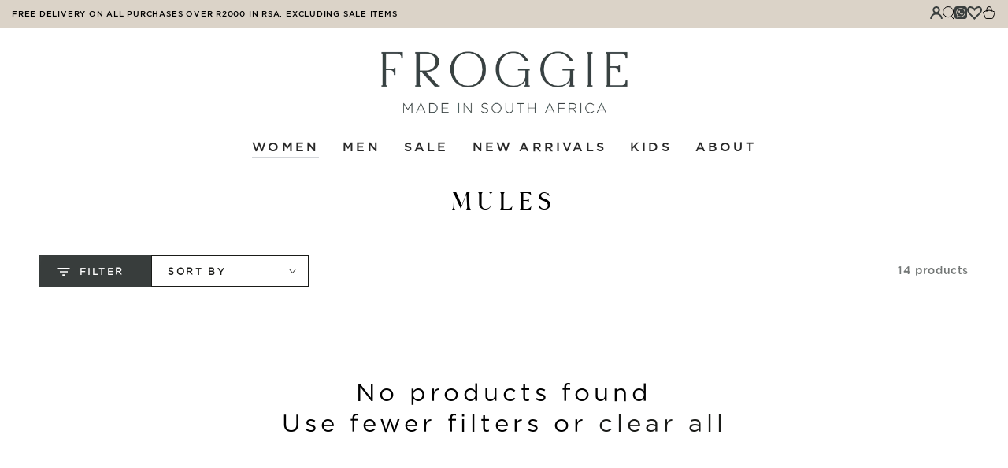

--- FILE ---
content_type: text/html; charset=utf-8
request_url: https://www.froggie.co.za/collections/froggie-mules?page=2
body_size: 60926
content:
<!doctype html>
<html class="no-js" lang="en">
  <head>
    <meta charset="utf-8">
    <meta http-equiv="X-UA-Compatible" content="IE=edge">
    <meta name="viewport" content="width=device-width,initial-scale=1">
    <meta name="theme-color" content="">
    <!-- Google Tag Manager -->
<script>(function(w,d,s,l,i){w[l]=w[l]||[];w[l].push({'gtm.start':
new Date().getTime(),event:'gtm.js'});var f=d.getElementsByTagName(s)[0],
j=d.createElement(s),dl=l!='dataLayer'?'&l='+l:'';j.async=true;j.src=
'https://www.googletagmanager.com/gtm.js?id='+i+dl;f.parentNode.insertBefore(j,f);
})(window,document,'script','dataLayer','GTM-K79HPHL');</script>
<!-- End Google Tag Manager -->
    <link rel="canonical" href="https://www.froggie.co.za/collections/froggie-mules?page=2">
    <link rel="preconnect" href="https://cdn.shopify.com" crossorigin>

    <link href="//www.froggie.co.za/cdn/shop/t/43/assets/custom.css?v=78888828024575575651766466777" rel="stylesheet" type="text/css" media="all" />
<link rel="icon" type="image/png" href="//www.froggie.co.za/cdn/shop/files/logo.png?crop=center&height=32&v=1738661976&width=32"><link rel="preconnect" href="https://fonts.shopifycdn.com" crossorigin><title>
      Froggie Mules - Froggie | Leather Shoes | South Africa
 &ndash; Page 2 &ndash; Froggie Shoes</title><meta name="description" content="Froggie Mules Sandals">

<meta property="og:site_name" content="Froggie Shoes">
<meta property="og:url" content="https://www.froggie.co.za/collections/froggie-mules?page=2">
<meta property="og:title" content="Froggie Mules - Froggie | Leather Shoes | South Africa">
<meta property="og:type" content="product.group">
<meta property="og:description" content="Froggie Mules Sandals"><meta name="twitter:card" content="summary_large_image">
<meta name="twitter:title" content="Froggie Mules - Froggie | Leather Shoes | South Africa">
<meta name="twitter:description" content="Froggie Mules Sandals">


    <script src="//www.froggie.co.za/cdn/shop/t/43/assets/vendor-v4.js" defer="defer"></script>
    <script src="//www.froggie.co.za/cdn/shop/t/43/assets/pubsub.js?v=104623417541739052901766466777" defer="defer"></script>
    <script src="//www.froggie.co.za/cdn/shop/t/43/assets/global.js?v=140560699383711648641766466777" defer="defer"></script>
    <script crossorigin="anonymous" src="//www.froggie.co.za/cdn/shop/t/43/assets/modules-basis.js?v=4896871204473627001766466777" defer="defer"></script>

    <script>window.performance && window.performance.mark && window.performance.mark('shopify.content_for_header.start');</script><meta name="google-site-verification" content="FxJFGy1KAlQfAJp_Tv20H5UJ7k8w7NjK0d9_t93eW-Y">
<meta id="shopify-digital-wallet" name="shopify-digital-wallet" content="/51088228529/digital_wallets/dialog">
<link rel="alternate" type="application/atom+xml" title="Feed" href="/collections/froggie-mules.atom" />
<link rel="prev" href="/collections/froggie-mules?page=1">
<link rel="alternate" type="application/json+oembed" href="https://www.froggie.co.za/collections/froggie-mules.oembed?page=2">
<script async="async" src="/checkouts/internal/preloads.js?locale=en-ZA"></script>
<script id="shopify-features" type="application/json">{"accessToken":"a6389edf217d542575bc61980f093b0e","betas":["rich-media-storefront-analytics"],"domain":"www.froggie.co.za","predictiveSearch":true,"shopId":51088228529,"locale":"en"}</script>
<script>var Shopify = Shopify || {};
Shopify.shop = "froggie-3.myshopify.com";
Shopify.locale = "en";
Shopify.currency = {"active":"ZAR","rate":"1.0"};
Shopify.country = "ZA";
Shopify.theme = {"name":"Be yours ","id":157100966141,"schema_name":"Be Yours","schema_version":"7.2.2","theme_store_id":1399,"role":"main"};
Shopify.theme.handle = "null";
Shopify.theme.style = {"id":null,"handle":null};
Shopify.cdnHost = "www.froggie.co.za/cdn";
Shopify.routes = Shopify.routes || {};
Shopify.routes.root = "/";</script>
<script type="module">!function(o){(o.Shopify=o.Shopify||{}).modules=!0}(window);</script>
<script>!function(o){function n(){var o=[];function n(){o.push(Array.prototype.slice.apply(arguments))}return n.q=o,n}var t=o.Shopify=o.Shopify||{};t.loadFeatures=n(),t.autoloadFeatures=n()}(window);</script>
<script id="shop-js-analytics" type="application/json">{"pageType":"collection"}</script>
<script defer="defer" async type="module" src="//www.froggie.co.za/cdn/shopifycloud/shop-js/modules/v2/client.init-shop-cart-sync_BApSsMSl.en.esm.js"></script>
<script defer="defer" async type="module" src="//www.froggie.co.za/cdn/shopifycloud/shop-js/modules/v2/chunk.common_CBoos6YZ.esm.js"></script>
<script type="module">
  await import("//www.froggie.co.za/cdn/shopifycloud/shop-js/modules/v2/client.init-shop-cart-sync_BApSsMSl.en.esm.js");
await import("//www.froggie.co.za/cdn/shopifycloud/shop-js/modules/v2/chunk.common_CBoos6YZ.esm.js");

  window.Shopify.SignInWithShop?.initShopCartSync?.({"fedCMEnabled":true,"windoidEnabled":true});

</script>
<script>(function() {
  var isLoaded = false;
  function asyncLoad() {
    if (isLoaded) return;
    isLoaded = true;
    var urls = ["https:\/\/wishlisthero-assets.revampco.com\/store-front\/bundle2.js?shop=froggie-3.myshopify.com","https:\/\/cdn.nfcube.com\/instafeed-b84888bba9cb0c6006a2c2b4503fcfeb.js?shop=froggie-3.myshopify.com","https:\/\/sdks.automizely.com\/conversions\/v1\/conversions.js?app_connection_id=453479f3222046fda4a8b025ee7dba7f\u0026mapped_org_id=56a34280a92704181a75c2940ef5e4e4_v1\u0026shop=froggie-3.myshopify.com","https:\/\/chimpstatic.com\/mcjs-connected\/js\/users\/a9728fdef9d61fdbf24ecebcf\/3b2ca2f6c9f2c1c5cff345d94.js?shop=froggie-3.myshopify.com","https:\/\/cdn-bundler.nice-team.net\/app\/js\/bundler.js?shop=froggie-3.myshopify.com","https:\/\/seometriks.com\/zoom\/js\/jquery.exenzoom.js?shop=froggie-3.myshopify.com","https:\/\/seometriks.com\/zoom\/js\/exenzoom.php?shop=froggie-3.myshopify.com"];
    for (var i = 0; i < urls.length; i++) {
      var s = document.createElement('script');
      s.type = 'text/javascript';
      s.async = true;
      s.src = urls[i];
      var x = document.getElementsByTagName('script')[0];
      x.parentNode.insertBefore(s, x);
    }
  };
  if(window.attachEvent) {
    window.attachEvent('onload', asyncLoad);
  } else {
    window.addEventListener('load', asyncLoad, false);
  }
})();</script>
<script id="__st">var __st={"a":51088228529,"offset":7200,"reqid":"dddfff14-8b99-4625-9927-abb361599ede-1768849172","pageurl":"www.froggie.co.za\/collections\/froggie-mules?page=2","u":"82e896076b76","p":"collection","rtyp":"collection","rid":410692452605};</script>
<script>window.ShopifyPaypalV4VisibilityTracking = true;</script>
<script id="captcha-bootstrap">!function(){'use strict';const t='contact',e='account',n='new_comment',o=[[t,t],['blogs',n],['comments',n],[t,'customer']],c=[[e,'customer_login'],[e,'guest_login'],[e,'recover_customer_password'],[e,'create_customer']],r=t=>t.map((([t,e])=>`form[action*='/${t}']:not([data-nocaptcha='true']) input[name='form_type'][value='${e}']`)).join(','),a=t=>()=>t?[...document.querySelectorAll(t)].map((t=>t.form)):[];function s(){const t=[...o],e=r(t);return a(e)}const i='password',u='form_key',d=['recaptcha-v3-token','g-recaptcha-response','h-captcha-response',i],f=()=>{try{return window.sessionStorage}catch{return}},m='__shopify_v',_=t=>t.elements[u];function p(t,e,n=!1){try{const o=window.sessionStorage,c=JSON.parse(o.getItem(e)),{data:r}=function(t){const{data:e,action:n}=t;return t[m]||n?{data:e,action:n}:{data:t,action:n}}(c);for(const[e,n]of Object.entries(r))t.elements[e]&&(t.elements[e].value=n);n&&o.removeItem(e)}catch(o){console.error('form repopulation failed',{error:o})}}const l='form_type',E='cptcha';function T(t){t.dataset[E]=!0}const w=window,h=w.document,L='Shopify',v='ce_forms',y='captcha';let A=!1;((t,e)=>{const n=(g='f06e6c50-85a8-45c8-87d0-21a2b65856fe',I='https://cdn.shopify.com/shopifycloud/storefront-forms-hcaptcha/ce_storefront_forms_captcha_hcaptcha.v1.5.2.iife.js',D={infoText:'Protected by hCaptcha',privacyText:'Privacy',termsText:'Terms'},(t,e,n)=>{const o=w[L][v],c=o.bindForm;if(c)return c(t,g,e,D).then(n);var r;o.q.push([[t,g,e,D],n]),r=I,A||(h.body.append(Object.assign(h.createElement('script'),{id:'captcha-provider',async:!0,src:r})),A=!0)});var g,I,D;w[L]=w[L]||{},w[L][v]=w[L][v]||{},w[L][v].q=[],w[L][y]=w[L][y]||{},w[L][y].protect=function(t,e){n(t,void 0,e),T(t)},Object.freeze(w[L][y]),function(t,e,n,w,h,L){const[v,y,A,g]=function(t,e,n){const i=e?o:[],u=t?c:[],d=[...i,...u],f=r(d),m=r(i),_=r(d.filter((([t,e])=>n.includes(e))));return[a(f),a(m),a(_),s()]}(w,h,L),I=t=>{const e=t.target;return e instanceof HTMLFormElement?e:e&&e.form},D=t=>v().includes(t);t.addEventListener('submit',(t=>{const e=I(t);if(!e)return;const n=D(e)&&!e.dataset.hcaptchaBound&&!e.dataset.recaptchaBound,o=_(e),c=g().includes(e)&&(!o||!o.value);(n||c)&&t.preventDefault(),c&&!n&&(function(t){try{if(!f())return;!function(t){const e=f();if(!e)return;const n=_(t);if(!n)return;const o=n.value;o&&e.removeItem(o)}(t);const e=Array.from(Array(32),(()=>Math.random().toString(36)[2])).join('');!function(t,e){_(t)||t.append(Object.assign(document.createElement('input'),{type:'hidden',name:u})),t.elements[u].value=e}(t,e),function(t,e){const n=f();if(!n)return;const o=[...t.querySelectorAll(`input[type='${i}']`)].map((({name:t})=>t)),c=[...d,...o],r={};for(const[a,s]of new FormData(t).entries())c.includes(a)||(r[a]=s);n.setItem(e,JSON.stringify({[m]:1,action:t.action,data:r}))}(t,e)}catch(e){console.error('failed to persist form',e)}}(e),e.submit())}));const S=(t,e)=>{t&&!t.dataset[E]&&(n(t,e.some((e=>e===t))),T(t))};for(const o of['focusin','change'])t.addEventListener(o,(t=>{const e=I(t);D(e)&&S(e,y())}));const B=e.get('form_key'),M=e.get(l),P=B&&M;t.addEventListener('DOMContentLoaded',(()=>{const t=y();if(P)for(const e of t)e.elements[l].value===M&&p(e,B);[...new Set([...A(),...v().filter((t=>'true'===t.dataset.shopifyCaptcha))])].forEach((e=>S(e,t)))}))}(h,new URLSearchParams(w.location.search),n,t,e,['guest_login'])})(!0,!0)}();</script>
<script integrity="sha256-4kQ18oKyAcykRKYeNunJcIwy7WH5gtpwJnB7kiuLZ1E=" data-source-attribution="shopify.loadfeatures" defer="defer" src="//www.froggie.co.za/cdn/shopifycloud/storefront/assets/storefront/load_feature-a0a9edcb.js" crossorigin="anonymous"></script>
<script data-source-attribution="shopify.dynamic_checkout.dynamic.init">var Shopify=Shopify||{};Shopify.PaymentButton=Shopify.PaymentButton||{isStorefrontPortableWallets:!0,init:function(){window.Shopify.PaymentButton.init=function(){};var t=document.createElement("script");t.src="https://www.froggie.co.za/cdn/shopifycloud/portable-wallets/latest/portable-wallets.en.js",t.type="module",document.head.appendChild(t)}};
</script>
<script data-source-attribution="shopify.dynamic_checkout.buyer_consent">
  function portableWalletsHideBuyerConsent(e){var t=document.getElementById("shopify-buyer-consent"),n=document.getElementById("shopify-subscription-policy-button");t&&n&&(t.classList.add("hidden"),t.setAttribute("aria-hidden","true"),n.removeEventListener("click",e))}function portableWalletsShowBuyerConsent(e){var t=document.getElementById("shopify-buyer-consent"),n=document.getElementById("shopify-subscription-policy-button");t&&n&&(t.classList.remove("hidden"),t.removeAttribute("aria-hidden"),n.addEventListener("click",e))}window.Shopify?.PaymentButton&&(window.Shopify.PaymentButton.hideBuyerConsent=portableWalletsHideBuyerConsent,window.Shopify.PaymentButton.showBuyerConsent=portableWalletsShowBuyerConsent);
</script>
<script data-source-attribution="shopify.dynamic_checkout.cart.bootstrap">document.addEventListener("DOMContentLoaded",(function(){function t(){return document.querySelector("shopify-accelerated-checkout-cart, shopify-accelerated-checkout")}if(t())Shopify.PaymentButton.init();else{new MutationObserver((function(e,n){t()&&(Shopify.PaymentButton.init(),n.disconnect())})).observe(document.body,{childList:!0,subtree:!0})}}));
</script>
<script id="sections-script" data-sections="header" defer="defer" src="//www.froggie.co.za/cdn/shop/t/43/compiled_assets/scripts.js?v=39536"></script>
<script>window.performance && window.performance.mark && window.performance.mark('shopify.content_for_header.end');</script>

<style data-shopify>@font-face {
  font-family: Poppins;
  font-weight: 300;
  font-style: normal;
  font-display: swap;
  src: url("//www.froggie.co.za/cdn/fonts/poppins/poppins_n3.05f58335c3209cce17da4f1f1ab324ebe2982441.woff2") format("woff2"),
       url("//www.froggie.co.za/cdn/fonts/poppins/poppins_n3.6971368e1f131d2c8ff8e3a44a36b577fdda3ff5.woff") format("woff");
}

  @font-face {
  font-family: Poppins;
  font-weight: 600;
  font-style: normal;
  font-display: swap;
  src: url("//www.froggie.co.za/cdn/fonts/poppins/poppins_n6.aa29d4918bc243723d56b59572e18228ed0786f6.woff2") format("woff2"),
       url("//www.froggie.co.za/cdn/fonts/poppins/poppins_n6.5f815d845fe073750885d5b7e619ee00e8111208.woff") format("woff");
}

  @font-face {
  font-family: Poppins;
  font-weight: 300;
  font-style: italic;
  font-display: swap;
  src: url("//www.froggie.co.za/cdn/fonts/poppins/poppins_i3.8536b4423050219f608e17f134fe9ea3b01ed890.woff2") format("woff2"),
       url("//www.froggie.co.za/cdn/fonts/poppins/poppins_i3.0f4433ada196bcabf726ed78f8e37e0995762f7f.woff") format("woff");
}

  @font-face {
  font-family: Poppins;
  font-weight: 600;
  font-style: italic;
  font-display: swap;
  src: url("//www.froggie.co.za/cdn/fonts/poppins/poppins_i6.bb8044d6203f492888d626dafda3c2999253e8e9.woff2") format("woff2"),
       url("//www.froggie.co.za/cdn/fonts/poppins/poppins_i6.e233dec1a61b1e7dead9f920159eda42280a02c3.woff") format("woff");
}

  @font-face {
  font-family: Poppins;
  font-weight: 300;
  font-style: normal;
  font-display: swap;
  src: url("//www.froggie.co.za/cdn/fonts/poppins/poppins_n3.05f58335c3209cce17da4f1f1ab324ebe2982441.woff2") format("woff2"),
       url("//www.froggie.co.za/cdn/fonts/poppins/poppins_n3.6971368e1f131d2c8ff8e3a44a36b577fdda3ff5.woff") format("woff");
}

  @font-face {
  font-family: Poppins;
  font-weight: 600;
  font-style: normal;
  font-display: swap;
  src: url("//www.froggie.co.za/cdn/fonts/poppins/poppins_n6.aa29d4918bc243723d56b59572e18228ed0786f6.woff2") format("woff2"),
       url("//www.froggie.co.za/cdn/fonts/poppins/poppins_n6.5f815d845fe073750885d5b7e619ee00e8111208.woff") format("woff");
}


  :root {
    --font-body-family: Poppins, sans-serif;
    --font-body-style: normal;
    --font-body-weight: 300;

    --font-heading-family:'belgiano_serifregular', sans-serif;
    --font-heading-style: normal;
    --font-heading-weight: 300;

    --font-body-scale: 1.0;
    --font-heading-scale: 1.1;

    --font-navigation-family: var(--font-heading-family);
    --font-navigation-size: 16px;
    --font-navigation-weight: var(--font-heading-weight);
    --font-button-family: var(--font-heading-family);
    --font-button-size: 10px;
    --font-button-baseline: 0.2rem;
    --font-price-family: var(--font-body-family);
    --font-price-scale: var(--font-body-scale);

    --color-base-text: 56, 61, 60;
    --color-base-background: 255, 255, 255;
    --color-base-solid-button-labels: 255, 255, 255;
    --color-base-outline-button-labels: 26, 27, 24;
    --color-base-accent: 56, 61, 60;
    --color-base-heading: 0, 0, 0;
    --color-base-border: 210, 213, 217;
    --color-placeholder: 243, 243, 243;
    --color-overlay: 33, 35, 38;
    --color-keyboard-focus: 135, 173, 245;
    --color-shadow: 168, 232, 226;
    --shadow-opacity: 1;

    --color-background-dark: 235, 235, 235;
    --color-price: #000000;
    --color-sale-price: #8f2a3c;
    --color-sale-badge-background: #8f2a3c;
    --color-reviews: #ffb503;
    --color-critical: #d72c0d;
    --color-success: #008060;
    --color-highlight: 187, 255, 0;

    --payment-terms-background-color: #ffffff;
    --page-width: 160rem;
    --page-width-margin: 0rem;

    --card-color-scheme: var(--color-placeholder);
    --card-text-alignment: start;
    --card-flex-alignment: flex-start;
    --card-image-padding: 0px;
    --card-border-width: 0px;
    --card-radius: 0px;
    --card-shadow-horizontal-offset: 0px;
    --card-shadow-vertical-offset: 0px;
    
    --button-radius: 0px;
    --button-border-width: 1px;
    --button-shadow-horizontal-offset: 0px;
    --button-shadow-vertical-offset: 0px;

    --spacing-sections-desktop: 0px;
    --spacing-sections-mobile: 0px;

    --gradient-free-ship-progress: linear-gradient(325deg,#F9423A 0,#F1E04D 100%);
    --gradient-free-ship-complete: linear-gradient(325deg, #049cff 0, #35ee7a 100%);
  }

  *,
  *::before,
  *::after {
    box-sizing: inherit;
  }

  html {
    box-sizing: border-box;
    font-size: calc(var(--font-body-scale) * 62.5%);
    height: 100%;
  }

  body {
    min-height: 100%;
    margin: 0;
    font-size: 1.5rem;
    letter-spacing: 0.06rem;
    line-height: calc(1 + 0.8 / var(--font-body-scale));
    font-family: var(--font-body-family);
    font-style: var(--font-body-style);
    font-weight: var(--font-body-weight);
  }

  @media screen and (min-width: 750px) {
    body {
      font-size: 1.6rem;
    }
  }</style><svg viewBox="0 0 122 53" fill="none" style="display:none;"><defs><path id="hlCircle" d="M119.429 6.64904C100.715 1.62868 55.3088 -4.62247 23.3966 10.5358C-8.5157 25.694 0.331084 39.5052 9.60732 45.0305C18.8835 50.5558 53.0434 57.468 96.7751 45.0305C111.541 40.8309 135.673 24.379 109.087 13.4508C105.147 11.8313 93.2293 8.5924 77.0761 8.5924" stroke="currentColor" stroke-linecap="round" stroke-linejoin="round"></path></defs></svg><link href="//www.froggie.co.za/cdn/shop/t/43/assets/base.css?v=138504652175136938611766466777" rel="stylesheet" type="text/css" media="all" /><link rel="stylesheet" href="//www.froggie.co.za/cdn/shop/t/43/assets/apps.css?v=58555770612562691921766466777" media="print" fetchpriority="low" onload="this.media='all'">

    <link rel="stylesheet" href="//www.froggie.co.za/cdn/shop/t/43/assets/font.css?v=131513994987474563051766466777"><link rel="preload" as="font" href="//www.froggie.co.za/cdn/fonts/poppins/poppins_n3.05f58335c3209cce17da4f1f1ab324ebe2982441.woff2" type="font/woff2" crossorigin><link rel="preload" as="font" href="//www.froggie.co.za/cdn/fonts/poppins/poppins_n3.05f58335c3209cce17da4f1f1ab324ebe2982441.woff2" type="font/woff2" crossorigin><link rel="stylesheet" href="//www.froggie.co.za/cdn/shop/t/43/assets/component-predictive-search.css?v=94320327991181004901766466777" media="print" onload="this.media='all'"><link rel="stylesheet" href="//www.froggie.co.za/cdn/shop/t/43/assets/component-quick-view.css?v=74011563189484492361766466777" media="print" onload="this.media='all'"><link rel="stylesheet" href="//www.froggie.co.za/cdn/shop/t/43/assets/component-color-swatches.css?v=9330494655392753921766466777" media="print" onload="this.media='all'"><script>
  document.documentElement.classList.replace('no-js', 'js');

  window.theme = window.theme || {};

  theme.routes = {
    root_url: '/',
    cart_url: '/cart',
    cart_add_url: '/cart/add',
    cart_change_url: '/cart/change',
    cart_update_url: '/cart/update',
    search_url: '/search',
    predictive_search_url: '/search/suggest'
  };

  theme.modules = {
    scrollsnap: '//www.froggie.co.za/cdn/shop/t/43/assets/scrollsnap.js?v=170600829773392310311766466777'
  }

  theme.cartStrings = {
    error: `There was an error while updating your cart. Please try again.`,
    quantityError: `You can only add [quantity] of this item to your cart.`
  };

  theme.variantStrings = {
    addToCart: `Add to cart`,
    soldOut: `Sold out`,
    unavailable: `Unavailable`,
    preOrder: `Pre-order`
  };

  theme.accessibilityStrings = {
    imageAvailable: `Image [index] is now available in gallery view`,
    shareSuccess: `Link copied to clipboard!`
  }

  theme.dateStrings = {
    d: `D`,
    day: `Day`,
    days: `Days`,
    hour: `Hour`,
    hours: `Hours`,
    minute: `Min`,
    minutes: `Mins`,
    second: `Sec`,
    seconds: `Secs`
  };theme.shopSettings = {
    moneyFormat: "R {{amount}}",
    isoCode: "ZAR",
    cartDrawer: false,
    currencyCode: false,
    giftwrapRate: 'product'
  };

  theme.settings = {
    themeName: 'Be Yours',
    themeVersion: '7.2.2',
    agencyId: ''
  };

  /*! (c) Andrea Giammarchi @webreflection ISC */
  !function(){"use strict";var e=function(e,t){var n=function(e){for(var t=0,n=e.length;t<n;t++)r(e[t])},r=function(e){var t=e.target,n=e.attributeName,r=e.oldValue;t.attributeChangedCallback(n,r,t.getAttribute(n))};return function(o,a){var l=o.constructor.observedAttributes;return l&&e(a).then((function(){new t(n).observe(o,{attributes:!0,attributeOldValue:!0,attributeFilter:l});for(var e=0,a=l.length;e<a;e++)o.hasAttribute(l[e])&&r({target:o,attributeName:l[e],oldValue:null})})),o}};function t(e,t){(null==t||t>e.length)&&(t=e.length);for(var n=0,r=new Array(t);n<t;n++)r[n]=e[n];return r}function n(e,n){var r="undefined"!=typeof Symbol&&e[Symbol.iterator]||e["@@iterator"];if(!r){if(Array.isArray(e)||(r=function(e,n){if(e){if("string"==typeof e)return t(e,n);var r=Object.prototype.toString.call(e).slice(8,-1);return"Object"===r&&e.constructor&&(r=e.constructor.name),"Map"===r||"Set"===r?Array.from(e):"Arguments"===r||/^(?:Ui|I)nt(?:8|16|32)(?:Clamped)?Array$/.test(r)?t(e,n):void 0}}(e))||n&&e&&"number"==typeof e.length){r&&(e=r);var o=0,a=function(){};return{s:a,n:function(){return o>=e.length?{done:!0}:{done:!1,value:e[o++]}},e:function(e){throw e},f:a}}throw new TypeError("Invalid attempt to iterate non-iterable instance.\nIn order to be iterable, non-array objects must have a [Symbol.iterator]() method.")}var l,i=!0,u=!1;return{s:function(){r=r.call(e)},n:function(){var e=r.next();return i=e.done,e},e:function(e){u=!0,l=e},f:function(){try{i||null==r.return||r.return()}finally{if(u)throw l}}}}
  /*! (c) Andrea Giammarchi - ISC */var r=!0,o=!1,a="querySelectorAll",l="querySelectorAll",i=self,u=i.document,c=i.Element,s=i.MutationObserver,f=i.Set,d=i.WeakMap,h=function(e){return l in e},v=[].filter,g=function(e){var t=new d,i=function(n,r){var o;if(r)for(var a,l=function(e){return e.matches||e.webkitMatchesSelector||e.msMatchesSelector}(n),i=0,u=p.length;i<u;i++)l.call(n,a=p[i])&&(t.has(n)||t.set(n,new f),(o=t.get(n)).has(a)||(o.add(a),e.handle(n,r,a)));else t.has(n)&&(o=t.get(n),t.delete(n),o.forEach((function(t){e.handle(n,r,t)})))},g=function(e){for(var t=!(arguments.length>1&&void 0!==arguments[1])||arguments[1],n=0,r=e.length;n<r;n++)i(e[n],t)},p=e.query,y=e.root||u,m=function(e){var t=arguments.length>1&&void 0!==arguments[1]?arguments[1]:document,l=arguments.length>2&&void 0!==arguments[2]?arguments[2]:MutationObserver,i=arguments.length>3&&void 0!==arguments[3]?arguments[3]:["*"],u=function t(o,l,i,u,c,s){var f,d=n(o);try{for(d.s();!(f=d.n()).done;){var h=f.value;(s||a in h)&&(c?i.has(h)||(i.add(h),u.delete(h),e(h,c)):u.has(h)||(u.add(h),i.delete(h),e(h,c)),s||t(h[a](l),l,i,u,c,r))}}catch(e){d.e(e)}finally{d.f()}},c=new l((function(e){if(i.length){var t,a=i.join(","),l=new Set,c=new Set,s=n(e);try{for(s.s();!(t=s.n()).done;){var f=t.value,d=f.addedNodes,h=f.removedNodes;u(h,a,l,c,o,o),u(d,a,l,c,r,o)}}catch(e){s.e(e)}finally{s.f()}}})),s=c.observe;return(c.observe=function(e){return s.call(c,e,{subtree:r,childList:r})})(t),c}(i,y,s,p),b=c.prototype.attachShadow;return b&&(c.prototype.attachShadow=function(e){var t=b.call(this,e);return m.observe(t),t}),p.length&&g(y[l](p)),{drop:function(e){for(var n=0,r=e.length;n<r;n++)t.delete(e[n])},flush:function(){for(var e=m.takeRecords(),t=0,n=e.length;t<n;t++)g(v.call(e[t].removedNodes,h),!1),g(v.call(e[t].addedNodes,h),!0)},observer:m,parse:g}},p=self,y=p.document,m=p.Map,b=p.MutationObserver,w=p.Object,E=p.Set,S=p.WeakMap,A=p.Element,M=p.HTMLElement,O=p.Node,N=p.Error,C=p.TypeError,T=p.Reflect,q=w.defineProperty,I=w.keys,D=w.getOwnPropertyNames,L=w.setPrototypeOf,P=!self.customElements,k=function(e){for(var t=I(e),n=[],r=t.length,o=0;o<r;o++)n[o]=e[t[o]],delete e[t[o]];return function(){for(var o=0;o<r;o++)e[t[o]]=n[o]}};if(P){var x=function(){var e=this.constructor;if(!$.has(e))throw new C("Illegal constructor");var t=$.get(e);if(W)return z(W,t);var n=H.call(y,t);return z(L(n,e.prototype),t)},H=y.createElement,$=new m,_=new m,j=new m,R=new m,V=[],U=g({query:V,handle:function(e,t,n){var r=j.get(n);if(t&&!r.isPrototypeOf(e)){var o=k(e);W=L(e,r);try{new r.constructor}finally{W=null,o()}}var a="".concat(t?"":"dis","connectedCallback");a in r&&e[a]()}}).parse,W=null,F=function(e){if(!_.has(e)){var t,n=new Promise((function(e){t=e}));_.set(e,{$:n,_:t})}return _.get(e).$},z=e(F,b);q(self,"customElements",{configurable:!0,value:{define:function(e,t){if(R.has(e))throw new N('the name "'.concat(e,'" has already been used with this registry'));$.set(t,e),j.set(e,t.prototype),R.set(e,t),V.push(e),F(e).then((function(){U(y.querySelectorAll(e))})),_.get(e)._(t)},get:function(e){return R.get(e)},whenDefined:F}}),q(x.prototype=M.prototype,"constructor",{value:x}),q(self,"HTMLElement",{configurable:!0,value:x}),q(y,"createElement",{configurable:!0,value:function(e,t){var n=t&&t.is,r=n?R.get(n):R.get(e);return r?new r:H.call(y,e)}}),"isConnected"in O.prototype||q(O.prototype,"isConnected",{configurable:!0,get:function(){return!(this.ownerDocument.compareDocumentPosition(this)&this.DOCUMENT_POSITION_DISCONNECTED)}})}else if(P=!self.customElements.get("extends-li"))try{var B=function e(){return self.Reflect.construct(HTMLLIElement,[],e)};B.prototype=HTMLLIElement.prototype;var G="extends-li";self.customElements.define("extends-li",B,{extends:"li"}),P=y.createElement("li",{is:G}).outerHTML.indexOf(G)<0;var J=self.customElements,K=J.get,Q=J.whenDefined;q(self.customElements,"whenDefined",{configurable:!0,value:function(e){var t=this;return Q.call(this,e).then((function(n){return n||K.call(t,e)}))}})}catch(e){}if(P){var X=function(e){var t=ae.get(e);ve(t.querySelectorAll(this),e.isConnected)},Y=self.customElements,Z=y.createElement,ee=Y.define,te=Y.get,ne=Y.upgrade,re=T||{construct:function(e){return e.call(this)}},oe=re.construct,ae=new S,le=new E,ie=new m,ue=new m,ce=new m,se=new m,fe=[],de=[],he=function(e){return se.get(e)||te.call(Y,e)},ve=g({query:de,handle:function(e,t,n){var r=ce.get(n);if(t&&!r.isPrototypeOf(e)){var o=k(e);be=L(e,r);try{new r.constructor}finally{be=null,o()}}var a="".concat(t?"":"dis","connectedCallback");a in r&&e[a]()}}).parse,ge=g({query:fe,handle:function(e,t){ae.has(e)&&(t?le.add(e):le.delete(e),de.length&&X.call(de,e))}}).parse,pe=A.prototype.attachShadow;pe&&(A.prototype.attachShadow=function(e){var t=pe.call(this,e);return ae.set(this,t),t});var ye=function(e){if(!ue.has(e)){var t,n=new Promise((function(e){t=e}));ue.set(e,{$:n,_:t})}return ue.get(e).$},me=e(ye,b),be=null;D(self).filter((function(e){return/^HTML.*Element$/.test(e)})).forEach((function(e){var t=self[e];function n(){var e=this.constructor;if(!ie.has(e))throw new C("Illegal constructor");var n=ie.get(e),r=n.is,o=n.tag;if(r){if(be)return me(be,r);var a=Z.call(y,o);return a.setAttribute("is",r),me(L(a,e.prototype),r)}return oe.call(this,t,[],e)}q(n.prototype=t.prototype,"constructor",{value:n}),q(self,e,{value:n})})),q(y,"createElement",{configurable:!0,value:function(e,t){var n=t&&t.is;if(n){var r=se.get(n);if(r&&ie.get(r).tag===e)return new r}var o=Z.call(y,e);return n&&o.setAttribute("is",n),o}}),q(Y,"get",{configurable:!0,value:he}),q(Y,"whenDefined",{configurable:!0,value:ye}),q(Y,"upgrade",{configurable:!0,value:function(e){var t=e.getAttribute("is");if(t){var n=se.get(t);if(n)return void me(L(e,n.prototype),t)}ne.call(Y,e)}}),q(Y,"define",{configurable:!0,value:function(e,t,n){if(he(e))throw new N("'".concat(e,"' has already been defined as a custom element"));var r,o=n&&n.extends;ie.set(t,o?{is:e,tag:o}:{is:"",tag:e}),o?(r="".concat(o,'[is="').concat(e,'"]'),ce.set(r,t.prototype),se.set(e,t),de.push(r)):(ee.apply(Y,arguments),fe.push(r=e)),ye(e).then((function(){o?(ve(y.querySelectorAll(r)),le.forEach(X,[r])):ge(y.querySelectorAll(r))})),ue.get(e)._(t)}})}}();
</script>


<!-- BEGIN app block: shopify://apps/wishlist-hero/blocks/customize-style-block/a9a5079b-59e8-47cb-b659-ecf1c60b9b72 -->
<script>
  try {
    window.WishListHero_setting_theme_override = {
      
      
      
      
      
      
        HeaderFontSize : "30",
      
      
        ProductNameFontSize : "18",
      
      
        PriceFontSize : "16",
      
      t_o_f: true,
      theme_overriden_flag: true
    };
    if (typeof(window.WishListHero_setting) != "undefined" && window.WishListHero_setting) {
      window.WishListHero_setting = {
        ...window.WishListHero_setting,
        ...window.WishListHero_setting_theme_override
      };
    }
  } catch (e) {
    console.error('Error loading config', e);
  }
</script><!-- END app block --><!-- BEGIN app block: shopify://apps/microsoft-clarity/blocks/clarity_js/31c3d126-8116-4b4a-8ba1-baeda7c4aeea -->
<script type="text/javascript">
  (function (c, l, a, r, i, t, y) {
    c[a] = c[a] || function () { (c[a].q = c[a].q || []).push(arguments); };
    t = l.createElement(r); t.async = 1; t.src = "https://www.clarity.ms/tag/" + i + "?ref=shopify";
    y = l.getElementsByTagName(r)[0]; y.parentNode.insertBefore(t, y);

    c.Shopify.loadFeatures([{ name: "consent-tracking-api", version: "0.1" }], error => {
      if (error) {
        console.error("Error loading Shopify features:", error);
        return;
      }

      c[a]('consentv2', {
        ad_Storage: c.Shopify.customerPrivacy.marketingAllowed() ? "granted" : "denied",
        analytics_Storage: c.Shopify.customerPrivacy.analyticsProcessingAllowed() ? "granted" : "denied",
      });
    });

    l.addEventListener("visitorConsentCollected", function (e) {
      c[a]('consentv2', {
        ad_Storage: e.detail.marketingAllowed ? "granted" : "denied",
        analytics_Storage: e.detail.analyticsAllowed ? "granted" : "denied",
      });
    });
  })(window, document, "clarity", "script", "sr2olreypk");
</script>



<!-- END app block --><!-- BEGIN app block: shopify://apps/wishlist-hero/blocks/app-embed/a9a5079b-59e8-47cb-b659-ecf1c60b9b72 -->


<script type="text/javascript">
  
    window.wishlisthero_buttonProdPageClasses = [];
  
  
    window.wishlisthero_cartDotClasses = [];
  
</script>
<!-- BEGIN app snippet: extraStyles -->

<style>
  .wishlisthero-floating {
    position: absolute;
    top: 5px;
    z-index: 21;
    border-radius: 100%;
    width: fit-content;
    right: 5px;
    left: auto;
    &.wlh-left-btn {
      left: 5px !important;
      right: auto !important;
    }
    &.wlh-right-btn {
      right: 5px !important;
      left: auto !important;
    }
    
  }
  @media(min-width:1300px) {
    .product-item__link.product-item__image--margins .wishlisthero-floating, {
      
        left: 50% !important;
        margin-left: -295px;
      
    }
  }
  .MuiTypography-h1,.MuiTypography-h2,.MuiTypography-h3,.MuiTypography-h4,.MuiTypography-h5,.MuiTypography-h6,.MuiButton-root,.MuiCardHeader-title a {
    font-family: ,  !important;
  }
</style>






<!-- END app snippet -->
<!-- BEGIN app snippet: renderAssets -->

  <link rel="preload" href="https://cdn.shopify.com/extensions/019badc7-12fe-783e-9dfe-907190f91114/wishlist-hero-81/assets/default.css" as="style" onload="this.onload=null;this.rel='stylesheet'">
  <noscript><link href="//cdn.shopify.com/extensions/019badc7-12fe-783e-9dfe-907190f91114/wishlist-hero-81/assets/default.css" rel="stylesheet" type="text/css" media="all" /></noscript>
  <script defer src="https://cdn.shopify.com/extensions/019badc7-12fe-783e-9dfe-907190f91114/wishlist-hero-81/assets/default.js"></script>
<!-- END app snippet -->


<script type="text/javascript">
  try{
  
    var scr_bdl_path = "https://cdn.shopify.com/extensions/019badc7-12fe-783e-9dfe-907190f91114/wishlist-hero-81/assets/bundle2.js";
    window._wh_asset_path = scr_bdl_path.substring(0,scr_bdl_path.lastIndexOf("/")) + "/";
  

  }catch(e){ console.log(e)}
  try{

  
    window.WishListHero_setting = {"ButtonColor":"rgba(47, 51, 50, 1)","IconColor":"rgba(255, 255, 255, 1)","IconType":"Heart","ButtonTextBeforeAdding":"ADD TO WISHLIST","ButtonTextAfterAdding":"ADDED TO WISHLIST","AnimationAfterAddition":"Flip and rotate","ButtonTextAddToCart":"ADD TO CART","ButtonTextAddAllToCart":"ADD ALL TO CART","ButtonTextRemoveAllToCart":"REMOVE ALL FROM WISHLIST","AddedProductNotificationText":"Product added to wishlist successfully","AddedProductToCartNotificationText":"Product added to cart successfully","ViewCartLinkText":"View Cart","SharePopup_TitleText":"Share My wishlist","SharePopup_shareBtnText":"Share","SharePopup_shareHederText":"Share on Social Networks","SharePopup_shareCopyText":"Or copy Wishlist link to share","SharePopup_shareCancelBtnText":"cancel","SharePopup_shareCopyBtnText":"copy","SendEMailPopup_BtnText":"send email","SendEMailPopup_FromText":"From Name","SendEMailPopup_ToText":"To email","SendEMailPopup_BodyText":"Body","SendEMailPopup_SendBtnText":"send","SendEMailPopup_TitleText":"Send My Wislist via Email","AddProductMessageText":"Are you sure you want to add all items to cart ?","RemoveProductMessageText":"Are you sure you want to remove this item from your wishlist ?","RemoveAllProductMessageText":"Are you sure you want to remove all items from your wishlist ?","RemovedProductNotificationText":"Product removed from wishlist successfully","AddAllOutOfStockProductNotificationText":"There seems to have been an issue adding items to cart, please try again later","RemovePopupOkText":"ok","RemovePopup_HeaderText":"ARE YOU SURE?","ViewWishlistText":"View wishlist","EmptyWishlistText":"there are no items in this wishlist","BuyNowButtonText":"Buy Now","BuyNowButtonColor":"rgb(144, 86, 162)","BuyNowTextButtonColor":"rgb(255, 255, 255)","Wishlist_Title":"My Wishlist","WishlistHeaderTitleAlignment":"Right","WishlistProductImageSize":"Normal","PriceColor":"#5C3F22","HeaderFontSize":"30","PriceFontSize":"18","ProductNameFontSize":"16","LaunchPointType":"header_menu","DisplayWishlistAs":"popup_window","DisplayButtonAs":"button_with_icon","PopupSize":"md","HideAddToCartButton":false,"NoRedirectAfterAddToCart":false,"DisableGuestCustomer":false,"LoginPopupContent":"Please login to save your wishlist across devices.","LoginPopupLoginBtnText":"Login","LoginPopupContentFontSize":"20","NotificationPopupPosition":"right","WishlistButtonTextColor":"rgba(255, 255, 255, 1)","EnableRemoveFromWishlistAfterAddButtonText":"REMOVE FROM WISHLIST","_id":"5fb5771c472e841ebdfd70f5","EnableCollection":true,"EnableShare":true,"RemovePowerBy":false,"EnableFBPixel":false,"DisapleApp":false,"FloatPointPossition":"right","HeartStateToggle":true,"HeaderMenuItemsIndicator":true,"EnableRemoveFromWishlistAfterAdd":true,"CollectionViewAddedToWishlistIconBackgroundColor":"","CollectionViewAddedToWishlistIconColor":"","CollectionViewIconBackgroundColor":"","CollectionViewIconColor":"rgba(228, 216, 208, 1)","ButtonTextOutOfStock":"OUT OF STOCK","IconTypeNum":"1","SendEMailPopup_SendNotificationText":"email sent successfully","SharePopup_shareCopiedText":"Copied","ThrdParty_Trans_active":false,"Shop":"froggie-3.myshopify.com","shop":"froggie-3.myshopify.com","Status":"Active","Plan":"FREE"};
    if(typeof(window.WishListHero_setting_theme_override) != "undefined"){
                                                                                window.WishListHero_setting = {
                                                                                    ...window.WishListHero_setting,
                                                                                    ...window.WishListHero_setting_theme_override
                                                                                };
                                                                            }
                                                                            // Done

  

  }catch(e){ console.error('Error loading config',e); }
</script>


  <script src="https://cdn.shopify.com/extensions/019badc7-12fe-783e-9dfe-907190f91114/wishlist-hero-81/assets/bundle2.js" defer></script>



<script type="text/javascript">
  if (!window.__wishlistHeroArriveScriptLoaded) {
    window.__wishlistHeroArriveScriptLoaded = true;
    function wh_loadScript(scriptUrl) {
      const script = document.createElement('script'); script.src = scriptUrl;
      document.body.appendChild(script);
      return new Promise((res, rej) => { script.onload = function () { res(); }; script.onerror = function () { rej(); } });
    }
  }
  document.addEventListener("DOMContentLoaded", () => {
      wh_loadScript('https://cdn.shopify.com/extensions/019badc7-12fe-783e-9dfe-907190f91114/wishlist-hero-81/assets/arrive.min.js').then(function () {
          document.arrive('.wishlist-hero-custom-button', function (wishlistButton) {
              var ev = new
                  CustomEvent('wishlist-hero-add-to-custom-element', { detail: wishlistButton }); document.dispatchEvent(ev);
          });
      });
  });
</script>


<!-- BEGIN app snippet: TransArray -->
<script>
  window.WLH_reload_translations = function() {
    let _wlh_res = {};
    if (window.WishListHero_setting && window.WishListHero_setting['ThrdParty_Trans_active']) {

      
        

        window.WishListHero_setting["ButtonTextBeforeAdding"] = "";
        _wlh_res["ButtonTextBeforeAdding"] = "";
        

        window.WishListHero_setting["ButtonTextAfterAdding"] = "";
        _wlh_res["ButtonTextAfterAdding"] = "";
        

        window.WishListHero_setting["ButtonTextAddToCart"] = "";
        _wlh_res["ButtonTextAddToCart"] = "";
        

        window.WishListHero_setting["ButtonTextOutOfStock"] = "";
        _wlh_res["ButtonTextOutOfStock"] = "";
        

        window.WishListHero_setting["ButtonTextAddAllToCart"] = "";
        _wlh_res["ButtonTextAddAllToCart"] = "";
        

        window.WishListHero_setting["ButtonTextRemoveAllToCart"] = "";
        _wlh_res["ButtonTextRemoveAllToCart"] = "";
        

        window.WishListHero_setting["AddedProductNotificationText"] = "";
        _wlh_res["AddedProductNotificationText"] = "";
        

        window.WishListHero_setting["AddedProductToCartNotificationText"] = "";
        _wlh_res["AddedProductToCartNotificationText"] = "";
        

        window.WishListHero_setting["ViewCartLinkText"] = "";
        _wlh_res["ViewCartLinkText"] = "";
        

        window.WishListHero_setting["SharePopup_TitleText"] = "";
        _wlh_res["SharePopup_TitleText"] = "";
        

        window.WishListHero_setting["SharePopup_shareBtnText"] = "";
        _wlh_res["SharePopup_shareBtnText"] = "";
        

        window.WishListHero_setting["SharePopup_shareHederText"] = "";
        _wlh_res["SharePopup_shareHederText"] = "";
        

        window.WishListHero_setting["SharePopup_shareCopyText"] = "";
        _wlh_res["SharePopup_shareCopyText"] = "";
        

        window.WishListHero_setting["SharePopup_shareCancelBtnText"] = "";
        _wlh_res["SharePopup_shareCancelBtnText"] = "";
        

        window.WishListHero_setting["SharePopup_shareCopyBtnText"] = "";
        _wlh_res["SharePopup_shareCopyBtnText"] = "";
        

        window.WishListHero_setting["SendEMailPopup_BtnText"] = "";
        _wlh_res["SendEMailPopup_BtnText"] = "";
        

        window.WishListHero_setting["SendEMailPopup_FromText"] = "";
        _wlh_res["SendEMailPopup_FromText"] = "";
        

        window.WishListHero_setting["SendEMailPopup_ToText"] = "";
        _wlh_res["SendEMailPopup_ToText"] = "";
        

        window.WishListHero_setting["SendEMailPopup_BodyText"] = "";
        _wlh_res["SendEMailPopup_BodyText"] = "";
        

        window.WishListHero_setting["SendEMailPopup_SendBtnText"] = "";
        _wlh_res["SendEMailPopup_SendBtnText"] = "";
        

        window.WishListHero_setting["SendEMailPopup_SendNotificationText"] = "";
        _wlh_res["SendEMailPopup_SendNotificationText"] = "";
        

        window.WishListHero_setting["SendEMailPopup_TitleText"] = "";
        _wlh_res["SendEMailPopup_TitleText"] = "";
        

        window.WishListHero_setting["AddProductMessageText"] = "";
        _wlh_res["AddProductMessageText"] = "";
        

        window.WishListHero_setting["RemoveProductMessageText"] = "";
        _wlh_res["RemoveProductMessageText"] = "";
        

        window.WishListHero_setting["RemoveAllProductMessageText"] = "";
        _wlh_res["RemoveAllProductMessageText"] = "";
        

        window.WishListHero_setting["RemovedProductNotificationText"] = "";
        _wlh_res["RemovedProductNotificationText"] = "";
        

        window.WishListHero_setting["AddAllOutOfStockProductNotificationText"] = "";
        _wlh_res["AddAllOutOfStockProductNotificationText"] = "";
        

        window.WishListHero_setting["RemovePopupOkText"] = "";
        _wlh_res["RemovePopupOkText"] = "";
        

        window.WishListHero_setting["RemovePopup_HeaderText"] = "";
        _wlh_res["RemovePopup_HeaderText"] = "";
        

        window.WishListHero_setting["ViewWishlistText"] = "";
        _wlh_res["ViewWishlistText"] = "";
        

        window.WishListHero_setting["EmptyWishlistText"] = "";
        _wlh_res["EmptyWishlistText"] = "";
        

        window.WishListHero_setting["BuyNowButtonText"] = "";
        _wlh_res["BuyNowButtonText"] = "";
        

        window.WishListHero_setting["Wishlist_Title"] = "";
        _wlh_res["Wishlist_Title"] = "";
        

        window.WishListHero_setting["LoginPopupContent"] = "";
        _wlh_res["LoginPopupContent"] = "";
        

        window.WishListHero_setting["LoginPopupLoginBtnText"] = "";
        _wlh_res["LoginPopupLoginBtnText"] = "";
        

        window.WishListHero_setting["EnableRemoveFromWishlistAfterAddButtonText"] = "";
        _wlh_res["EnableRemoveFromWishlistAfterAddButtonText"] = "";
        

        window.WishListHero_setting["LowStockEmailSubject"] = "";
        _wlh_res["LowStockEmailSubject"] = "";
        

        window.WishListHero_setting["OnSaleEmailSubject"] = "";
        _wlh_res["OnSaleEmailSubject"] = "";
        

        window.WishListHero_setting["SharePopup_shareCopiedText"] = "";
        _wlh_res["SharePopup_shareCopiedText"] = "";
    }
    return _wlh_res;
  }
  window.WLH_reload_translations();
</script><!-- END app snippet -->

<!-- END app block --><!-- BEGIN app block: shopify://apps/judge-me-reviews/blocks/judgeme_core/61ccd3b1-a9f2-4160-9fe9-4fec8413e5d8 --><!-- Start of Judge.me Core -->






<link rel="dns-prefetch" href="https://cdnwidget.judge.me">
<link rel="dns-prefetch" href="https://cdn.judge.me">
<link rel="dns-prefetch" href="https://cdn1.judge.me">
<link rel="dns-prefetch" href="https://api.judge.me">

<script data-cfasync='false' class='jdgm-settings-script'>window.jdgmSettings={"pagination":5,"disable_web_reviews":false,"badge_no_review_text":"No reviews","badge_n_reviews_text":"{{ n }} review/reviews","hide_badge_preview_if_no_reviews":true,"badge_hide_text":false,"enforce_center_preview_badge":false,"widget_title":"Customer Reviews","widget_open_form_text":"Write a review","widget_close_form_text":"Cancel review","widget_refresh_page_text":"Refresh page","widget_summary_text":"Based on {{ number_of_reviews }} review/reviews","widget_no_review_text":"Be the first to write a review","widget_name_field_text":"Display name","widget_verified_name_field_text":"Verified Name (public)","widget_name_placeholder_text":"Display name","widget_required_field_error_text":"This field is required.","widget_email_field_text":"Email address","widget_verified_email_field_text":"Verified Email (private, can not be edited)","widget_email_placeholder_text":"Your email address","widget_email_field_error_text":"Please enter a valid email address.","widget_rating_field_text":"Rating","widget_review_title_field_text":"Review Title","widget_review_title_placeholder_text":"Give your review a title","widget_review_body_field_text":"Review content","widget_review_body_placeholder_text":"Start writing here...","widget_pictures_field_text":"Picture/Video (optional)","widget_submit_review_text":"Submit Review","widget_submit_verified_review_text":"Submit Verified Review","widget_submit_success_msg_with_auto_publish":"Thank you! Please refresh the page in a few moments to see your review. You can remove or edit your review by logging into \u003ca href='https://judge.me/login' target='_blank' rel='nofollow noopener'\u003eJudge.me\u003c/a\u003e","widget_submit_success_msg_no_auto_publish":"Thank you! Your review will be published as soon as it is approved by the shop admin. You can remove or edit your review by logging into \u003ca href='https://judge.me/login' target='_blank' rel='nofollow noopener'\u003eJudge.me\u003c/a\u003e","widget_show_default_reviews_out_of_total_text":"Showing {{ n_reviews_shown }} out of {{ n_reviews }} reviews.","widget_show_all_link_text":"Show all","widget_show_less_link_text":"Show less","widget_author_said_text":"{{ reviewer_name }} said:","widget_days_text":"{{ n }} days ago","widget_weeks_text":"{{ n }} week/weeks ago","widget_months_text":"{{ n }} month/months ago","widget_years_text":"{{ n }} year/years ago","widget_yesterday_text":"Yesterday","widget_today_text":"Today","widget_replied_text":"\u003e\u003e {{ shop_name }} replied:","widget_read_more_text":"Read more","widget_reviewer_name_as_initial":"","widget_rating_filter_color":"#fbcd0a","widget_rating_filter_see_all_text":"See all reviews","widget_sorting_most_recent_text":"Most Recent","widget_sorting_highest_rating_text":"Highest Rating","widget_sorting_lowest_rating_text":"Lowest Rating","widget_sorting_with_pictures_text":"Only Pictures","widget_sorting_most_helpful_text":"Most Helpful","widget_open_question_form_text":"Ask a question","widget_reviews_subtab_text":"Reviews","widget_questions_subtab_text":"Questions","widget_question_label_text":"Question","widget_answer_label_text":"Answer","widget_question_placeholder_text":"Write your question here","widget_submit_question_text":"Submit Question","widget_question_submit_success_text":"Thank you for your question! We will notify you once it gets answered.","verified_badge_text":"Verified","verified_badge_bg_color":"","verified_badge_text_color":"","verified_badge_placement":"left-of-reviewer-name","widget_review_max_height":"","widget_hide_border":false,"widget_social_share":false,"widget_thumb":false,"widget_review_location_show":false,"widget_location_format":"","all_reviews_include_out_of_store_products":true,"all_reviews_out_of_store_text":"(out of store)","all_reviews_pagination":100,"all_reviews_product_name_prefix_text":"about","enable_review_pictures":true,"enable_question_anwser":false,"widget_theme":"default","review_date_format":"dd/mm/yyyy","default_sort_method":"most-recent","widget_product_reviews_subtab_text":"Product Reviews","widget_shop_reviews_subtab_text":"Shop Reviews","widget_other_products_reviews_text":"Reviews for other products","widget_store_reviews_subtab_text":"Store reviews","widget_no_store_reviews_text":"This store hasn't received any reviews yet","widget_web_restriction_product_reviews_text":"This product hasn't received any reviews yet","widget_no_items_text":"No items found","widget_show_more_text":"Show more","widget_write_a_store_review_text":"Write a Store Review","widget_other_languages_heading":"Reviews in Other Languages","widget_translate_review_text":"Translate review to {{ language }}","widget_translating_review_text":"Translating...","widget_show_original_translation_text":"Show original ({{ language }})","widget_translate_review_failed_text":"Review couldn't be translated.","widget_translate_review_retry_text":"Retry","widget_translate_review_try_again_later_text":"Try again later","show_product_url_for_grouped_product":false,"widget_sorting_pictures_first_text":"Pictures First","show_pictures_on_all_rev_page_mobile":false,"show_pictures_on_all_rev_page_desktop":false,"floating_tab_hide_mobile_install_preference":false,"floating_tab_button_name":"★ Reviews","floating_tab_title":"Let customers speak for us","floating_tab_button_color":"","floating_tab_button_background_color":"","floating_tab_url":"","floating_tab_url_enabled":false,"floating_tab_tab_style":"text","all_reviews_text_badge_text":"Customers rate us {{ shop.metafields.judgeme.all_reviews_rating | round: 1 }}/5 based on {{ shop.metafields.judgeme.all_reviews_count }} reviews.","all_reviews_text_badge_text_branded_style":"{{ shop.metafields.judgeme.all_reviews_rating | round: 1 }} out of 5 stars based on {{ shop.metafields.judgeme.all_reviews_count }} reviews","is_all_reviews_text_badge_a_link":false,"show_stars_for_all_reviews_text_badge":false,"all_reviews_text_badge_url":"","all_reviews_text_style":"branded","all_reviews_text_color_style":"judgeme_brand_color","all_reviews_text_color":"#108474","all_reviews_text_show_jm_brand":true,"featured_carousel_show_header":true,"featured_carousel_title":"Let customers speak for us","testimonials_carousel_title":"Customers are saying","videos_carousel_title":"Real customer stories","cards_carousel_title":"Customers are saying","featured_carousel_count_text":"from {{ n }} reviews","featured_carousel_add_link_to_all_reviews_page":false,"featured_carousel_url":"","featured_carousel_show_images":true,"featured_carousel_autoslide_interval":5,"featured_carousel_arrows_on_the_sides":false,"featured_carousel_height":250,"featured_carousel_width":80,"featured_carousel_image_size":0,"featured_carousel_image_height":250,"featured_carousel_arrow_color":"#eeeeee","verified_count_badge_style":"branded","verified_count_badge_orientation":"horizontal","verified_count_badge_color_style":"judgeme_brand_color","verified_count_badge_color":"#108474","is_verified_count_badge_a_link":false,"verified_count_badge_url":"","verified_count_badge_show_jm_brand":true,"widget_rating_preset_default":5,"widget_first_sub_tab":"product-reviews","widget_show_histogram":true,"widget_histogram_use_custom_color":false,"widget_pagination_use_custom_color":false,"widget_star_use_custom_color":false,"widget_verified_badge_use_custom_color":false,"widget_write_review_use_custom_color":false,"picture_reminder_submit_button":"Upload Pictures","enable_review_videos":false,"mute_video_by_default":false,"widget_sorting_videos_first_text":"Videos First","widget_review_pending_text":"Pending","featured_carousel_items_for_large_screen":3,"social_share_options_order":"Facebook,Twitter","remove_microdata_snippet":true,"disable_json_ld":false,"enable_json_ld_products":false,"preview_badge_show_question_text":false,"preview_badge_no_question_text":"No questions","preview_badge_n_question_text":"{{ number_of_questions }} question/questions","qa_badge_show_icon":false,"qa_badge_position":"same-row","remove_judgeme_branding":false,"widget_add_search_bar":false,"widget_search_bar_placeholder":"Search","widget_sorting_verified_only_text":"Verified only","featured_carousel_theme":"default","featured_carousel_show_rating":true,"featured_carousel_show_title":true,"featured_carousel_show_body":true,"featured_carousel_show_date":false,"featured_carousel_show_reviewer":true,"featured_carousel_show_product":false,"featured_carousel_header_background_color":"#108474","featured_carousel_header_text_color":"#ffffff","featured_carousel_name_product_separator":"reviewed","featured_carousel_full_star_background":"#108474","featured_carousel_empty_star_background":"#dadada","featured_carousel_vertical_theme_background":"#f9fafb","featured_carousel_verified_badge_enable":true,"featured_carousel_verified_badge_color":"#108474","featured_carousel_border_style":"round","featured_carousel_review_line_length_limit":3,"featured_carousel_more_reviews_button_text":"Read more reviews","featured_carousel_view_product_button_text":"View product","all_reviews_page_load_reviews_on":"scroll","all_reviews_page_load_more_text":"Load More Reviews","disable_fb_tab_reviews":false,"enable_ajax_cdn_cache":false,"widget_advanced_speed_features":5,"widget_public_name_text":"displayed publicly like","default_reviewer_name":"John Smith","default_reviewer_name_has_non_latin":true,"widget_reviewer_anonymous":"Anonymous","medals_widget_title":"Judge.me Review Medals","medals_widget_background_color":"#f9fafb","medals_widget_position":"footer_all_pages","medals_widget_border_color":"#f9fafb","medals_widget_verified_text_position":"left","medals_widget_use_monochromatic_version":false,"medals_widget_elements_color":"#108474","show_reviewer_avatar":true,"widget_invalid_yt_video_url_error_text":"Not a YouTube video URL","widget_max_length_field_error_text":"Please enter no more than {0} characters.","widget_show_country_flag":false,"widget_show_collected_via_shop_app":true,"widget_verified_by_shop_badge_style":"light","widget_verified_by_shop_text":"Verified by Shop","widget_show_photo_gallery":false,"widget_load_with_code_splitting":true,"widget_ugc_install_preference":false,"widget_ugc_title":"Made by us, Shared by you","widget_ugc_subtitle":"Tag us to see your picture featured in our page","widget_ugc_arrows_color":"#ffffff","widget_ugc_primary_button_text":"Buy Now","widget_ugc_primary_button_background_color":"#108474","widget_ugc_primary_button_text_color":"#ffffff","widget_ugc_primary_button_border_width":"0","widget_ugc_primary_button_border_style":"none","widget_ugc_primary_button_border_color":"#108474","widget_ugc_primary_button_border_radius":"25","widget_ugc_secondary_button_text":"Load More","widget_ugc_secondary_button_background_color":"#ffffff","widget_ugc_secondary_button_text_color":"#108474","widget_ugc_secondary_button_border_width":"2","widget_ugc_secondary_button_border_style":"solid","widget_ugc_secondary_button_border_color":"#108474","widget_ugc_secondary_button_border_radius":"25","widget_ugc_reviews_button_text":"View Reviews","widget_ugc_reviews_button_background_color":"#ffffff","widget_ugc_reviews_button_text_color":"#108474","widget_ugc_reviews_button_border_width":"2","widget_ugc_reviews_button_border_style":"solid","widget_ugc_reviews_button_border_color":"#108474","widget_ugc_reviews_button_border_radius":"25","widget_ugc_reviews_button_link_to":"judgeme-reviews-page","widget_ugc_show_post_date":true,"widget_ugc_max_width":"800","widget_rating_metafield_value_type":true,"widget_primary_color":"#A96132","widget_enable_secondary_color":false,"widget_secondary_color":"#edf5f5","widget_summary_average_rating_text":"{{ average_rating }} out of 5","widget_media_grid_title":"Customer photos \u0026 videos","widget_media_grid_see_more_text":"See more","widget_round_style":false,"widget_show_product_medals":true,"widget_verified_by_judgeme_text":"Verified by Judge.me","widget_show_store_medals":true,"widget_verified_by_judgeme_text_in_store_medals":"Verified by Judge.me","widget_media_field_exceed_quantity_message":"Sorry, we can only accept {{ max_media }} for one review.","widget_media_field_exceed_limit_message":"{{ file_name }} is too large, please select a {{ media_type }} less than {{ size_limit }}MB.","widget_review_submitted_text":"Review Submitted!","widget_question_submitted_text":"Question Submitted!","widget_close_form_text_question":"Cancel","widget_write_your_answer_here_text":"Write your answer here","widget_enabled_branded_link":true,"widget_show_collected_by_judgeme":true,"widget_reviewer_name_color":"","widget_write_review_text_color":"","widget_write_review_bg_color":"","widget_collected_by_judgeme_text":"collected by Judge.me","widget_pagination_type":"standard","widget_load_more_text":"Load More","widget_load_more_color":"#108474","widget_full_review_text":"Full Review","widget_read_more_reviews_text":"Read More Reviews","widget_read_questions_text":"Read Questions","widget_questions_and_answers_text":"Questions \u0026 Answers","widget_verified_by_text":"Verified by","widget_verified_text":"Verified","widget_number_of_reviews_text":"{{ number_of_reviews }} reviews","widget_back_button_text":"Back","widget_next_button_text":"Next","widget_custom_forms_filter_button":"Filters","custom_forms_style":"horizontal","widget_show_review_information":false,"how_reviews_are_collected":"How reviews are collected?","widget_show_review_keywords":false,"widget_gdpr_statement":"How we use your data: We'll only contact you about the review you left, and only if necessary. By submitting your review, you agree to Judge.me's \u003ca href='https://judge.me/terms' target='_blank' rel='nofollow noopener'\u003eterms\u003c/a\u003e, \u003ca href='https://judge.me/privacy' target='_blank' rel='nofollow noopener'\u003eprivacy\u003c/a\u003e and \u003ca href='https://judge.me/content-policy' target='_blank' rel='nofollow noopener'\u003econtent\u003c/a\u003e policies.","widget_multilingual_sorting_enabled":false,"widget_translate_review_content_enabled":false,"widget_translate_review_content_method":"manual","popup_widget_review_selection":"automatically_with_pictures","popup_widget_round_border_style":true,"popup_widget_show_title":true,"popup_widget_show_body":true,"popup_widget_show_reviewer":false,"popup_widget_show_product":true,"popup_widget_show_pictures":true,"popup_widget_use_review_picture":true,"popup_widget_show_on_home_page":true,"popup_widget_show_on_product_page":true,"popup_widget_show_on_collection_page":true,"popup_widget_show_on_cart_page":true,"popup_widget_position":"bottom_left","popup_widget_first_review_delay":5,"popup_widget_duration":5,"popup_widget_interval":5,"popup_widget_review_count":5,"popup_widget_hide_on_mobile":true,"review_snippet_widget_round_border_style":true,"review_snippet_widget_card_color":"#FFFFFF","review_snippet_widget_slider_arrows_background_color":"#FFFFFF","review_snippet_widget_slider_arrows_color":"#000000","review_snippet_widget_star_color":"#108474","show_product_variant":false,"all_reviews_product_variant_label_text":"Variant: ","widget_show_verified_branding":true,"widget_ai_summary_title":"Customers say","widget_ai_summary_disclaimer":"AI-powered review summary based on recent customer reviews","widget_show_ai_summary":false,"widget_show_ai_summary_bg":false,"widget_show_review_title_input":true,"redirect_reviewers_invited_via_email":"external_form","request_store_review_after_product_review":true,"request_review_other_products_in_order":true,"review_form_color_scheme":"default","review_form_corner_style":"square","review_form_star_color":{},"review_form_text_color":"#333333","review_form_background_color":"#ffffff","review_form_field_background_color":"#fafafa","review_form_button_color":{},"review_form_button_text_color":"#ffffff","review_form_modal_overlay_color":"#000000","review_content_screen_title_text":"How would you rate this product?","review_content_introduction_text":"We would love it if you would share a bit about your experience.","store_review_form_title_text":"How would you rate this store?","store_review_form_introduction_text":"We would love it if you would share a bit about your experience.","show_review_guidance_text":true,"one_star_review_guidance_text":"Poor","five_star_review_guidance_text":"Great","customer_information_screen_title_text":"About you","customer_information_introduction_text":"Please tell us more about you.","custom_questions_screen_title_text":"Your experience in more detail","custom_questions_introduction_text":"Here are a few questions to help us understand more about your experience.","review_submitted_screen_title_text":"Thanks for your review!","review_submitted_screen_thank_you_text":"We are processing it and it will appear on the store soon.","review_submitted_screen_email_verification_text":"Please confirm your email by clicking the link we just sent you. This helps us keep reviews authentic.","review_submitted_request_store_review_text":"Would you like to share your experience of shopping with us?","review_submitted_review_other_products_text":"Would you like to review these products?","store_review_screen_title_text":"Would you like to share your experience of shopping with us?","store_review_introduction_text":"We value your feedback and use it to improve. Please share any thoughts or suggestions you have.","reviewer_media_screen_title_picture_text":"Share a picture","reviewer_media_introduction_picture_text":"Upload a photo to support your review.","reviewer_media_screen_title_video_text":"Share a video","reviewer_media_introduction_video_text":"Upload a video to support your review.","reviewer_media_screen_title_picture_or_video_text":"Share a picture or video","reviewer_media_introduction_picture_or_video_text":"Upload a photo or video to support your review.","reviewer_media_youtube_url_text":"Paste your Youtube URL here","advanced_settings_next_step_button_text":"Next","advanced_settings_close_review_button_text":"Close","modal_write_review_flow":false,"write_review_flow_required_text":"Required","write_review_flow_privacy_message_text":"We respect your privacy.","write_review_flow_anonymous_text":"Post review as anonymous","write_review_flow_visibility_text":"This won't be visible to other customers.","write_review_flow_multiple_selection_help_text":"Select as many as you like","write_review_flow_single_selection_help_text":"Select one option","write_review_flow_required_field_error_text":"This field is required","write_review_flow_invalid_email_error_text":"Please enter a valid email address","write_review_flow_max_length_error_text":"Max. {{ max_length }} characters.","write_review_flow_media_upload_text":"\u003cb\u003eClick to upload\u003c/b\u003e or drag and drop","write_review_flow_gdpr_statement":"We'll only contact you about your review if necessary. By submitting your review, you agree to our \u003ca href='https://judge.me/terms' target='_blank' rel='nofollow noopener'\u003eterms and conditions\u003c/a\u003e and \u003ca href='https://judge.me/privacy' target='_blank' rel='nofollow noopener'\u003eprivacy policy\u003c/a\u003e.","rating_only_reviews_enabled":false,"show_negative_reviews_help_screen":false,"new_review_flow_help_screen_rating_threshold":3,"negative_review_resolution_screen_title_text":"Tell us more","negative_review_resolution_text":"Your experience matters to us. If there were issues with your purchase, we're here to help. Feel free to reach out to us, we'd love the opportunity to make things right.","negative_review_resolution_button_text":"Contact us","negative_review_resolution_proceed_with_review_text":"Leave a review","negative_review_resolution_subject":"Issue with purchase from {{ shop_name }}.{{ order_name }}","preview_badge_collection_page_install_status":false,"widget_review_custom_css":"","preview_badge_custom_css":"","preview_badge_stars_count":"5-stars","featured_carousel_custom_css":"","floating_tab_custom_css":"","all_reviews_widget_custom_css":"","medals_widget_custom_css":"","verified_badge_custom_css":"","all_reviews_text_custom_css":"","transparency_badges_collected_via_store_invite":false,"transparency_badges_from_another_provider":false,"transparency_badges_collected_from_store_visitor":false,"transparency_badges_collected_by_verified_review_provider":false,"transparency_badges_earned_reward":false,"transparency_badges_collected_via_store_invite_text":"Review collected via store invitation","transparency_badges_from_another_provider_text":"Review collected from another provider","transparency_badges_collected_from_store_visitor_text":"Review collected from a store visitor","transparency_badges_written_in_google_text":"Review written in Google","transparency_badges_written_in_etsy_text":"Review written in Etsy","transparency_badges_written_in_shop_app_text":"Review written in Shop App","transparency_badges_earned_reward_text":"Review earned a reward for future purchase","product_review_widget_per_page":10,"widget_store_review_label_text":"Review about the store","checkout_comment_extension_title_on_product_page":"Customer Comments","checkout_comment_extension_num_latest_comment_show":5,"checkout_comment_extension_format":"name_and_timestamp","checkout_comment_customer_name":"last_initial","checkout_comment_comment_notification":true,"preview_badge_collection_page_install_preference":false,"preview_badge_home_page_install_preference":false,"preview_badge_product_page_install_preference":false,"review_widget_install_preference":"","review_carousel_install_preference":false,"floating_reviews_tab_install_preference":"none","verified_reviews_count_badge_install_preference":false,"all_reviews_text_install_preference":false,"review_widget_best_location":false,"judgeme_medals_install_preference":false,"review_widget_revamp_enabled":false,"review_widget_qna_enabled":false,"review_widget_header_theme":"minimal","review_widget_widget_title_enabled":true,"review_widget_header_text_size":"medium","review_widget_header_text_weight":"regular","review_widget_average_rating_style":"compact","review_widget_bar_chart_enabled":true,"review_widget_bar_chart_type":"numbers","review_widget_bar_chart_style":"standard","review_widget_expanded_media_gallery_enabled":false,"review_widget_reviews_section_theme":"standard","review_widget_image_style":"thumbnails","review_widget_review_image_ratio":"square","review_widget_stars_size":"medium","review_widget_verified_badge":"standard_text","review_widget_review_title_text_size":"medium","review_widget_review_text_size":"medium","review_widget_review_text_length":"medium","review_widget_number_of_columns_desktop":3,"review_widget_carousel_transition_speed":5,"review_widget_custom_questions_answers_display":"always","review_widget_button_text_color":"#FFFFFF","review_widget_text_color":"#000000","review_widget_lighter_text_color":"#7B7B7B","review_widget_corner_styling":"soft","review_widget_review_word_singular":"review","review_widget_review_word_plural":"reviews","review_widget_voting_label":"Helpful?","review_widget_shop_reply_label":"Reply from {{ shop_name }}:","review_widget_filters_title":"Filters","qna_widget_question_word_singular":"Question","qna_widget_question_word_plural":"Questions","qna_widget_answer_reply_label":"Answer from {{ answerer_name }}:","qna_content_screen_title_text":"Ask a question about this product","qna_widget_question_required_field_error_text":"Please enter your question.","qna_widget_flow_gdpr_statement":"We'll only contact you about your question if necessary. By submitting your question, you agree to our \u003ca href='https://judge.me/terms' target='_blank' rel='nofollow noopener'\u003eterms and conditions\u003c/a\u003e and \u003ca href='https://judge.me/privacy' target='_blank' rel='nofollow noopener'\u003eprivacy policy\u003c/a\u003e.","qna_widget_question_submitted_text":"Thanks for your question!","qna_widget_close_form_text_question":"Close","qna_widget_question_submit_success_text":"We’ll notify you by email when your question is answered.","all_reviews_widget_v2025_enabled":false,"all_reviews_widget_v2025_header_theme":"default","all_reviews_widget_v2025_widget_title_enabled":true,"all_reviews_widget_v2025_header_text_size":"medium","all_reviews_widget_v2025_header_text_weight":"regular","all_reviews_widget_v2025_average_rating_style":"compact","all_reviews_widget_v2025_bar_chart_enabled":true,"all_reviews_widget_v2025_bar_chart_type":"numbers","all_reviews_widget_v2025_bar_chart_style":"standard","all_reviews_widget_v2025_expanded_media_gallery_enabled":false,"all_reviews_widget_v2025_show_store_medals":true,"all_reviews_widget_v2025_show_photo_gallery":true,"all_reviews_widget_v2025_show_review_keywords":false,"all_reviews_widget_v2025_show_ai_summary":false,"all_reviews_widget_v2025_show_ai_summary_bg":false,"all_reviews_widget_v2025_add_search_bar":false,"all_reviews_widget_v2025_default_sort_method":"most-recent","all_reviews_widget_v2025_reviews_per_page":10,"all_reviews_widget_v2025_reviews_section_theme":"default","all_reviews_widget_v2025_image_style":"thumbnails","all_reviews_widget_v2025_review_image_ratio":"square","all_reviews_widget_v2025_stars_size":"medium","all_reviews_widget_v2025_verified_badge":"bold_badge","all_reviews_widget_v2025_review_title_text_size":"medium","all_reviews_widget_v2025_review_text_size":"medium","all_reviews_widget_v2025_review_text_length":"medium","all_reviews_widget_v2025_number_of_columns_desktop":3,"all_reviews_widget_v2025_carousel_transition_speed":5,"all_reviews_widget_v2025_custom_questions_answers_display":"always","all_reviews_widget_v2025_show_product_variant":false,"all_reviews_widget_v2025_show_reviewer_avatar":true,"all_reviews_widget_v2025_reviewer_name_as_initial":"","all_reviews_widget_v2025_review_location_show":false,"all_reviews_widget_v2025_location_format":"","all_reviews_widget_v2025_show_country_flag":false,"all_reviews_widget_v2025_verified_by_shop_badge_style":"light","all_reviews_widget_v2025_social_share":false,"all_reviews_widget_v2025_social_share_options_order":"Facebook,Twitter,LinkedIn,Pinterest","all_reviews_widget_v2025_pagination_type":"standard","all_reviews_widget_v2025_button_text_color":"#FFFFFF","all_reviews_widget_v2025_text_color":"#000000","all_reviews_widget_v2025_lighter_text_color":"#7B7B7B","all_reviews_widget_v2025_corner_styling":"soft","all_reviews_widget_v2025_title":"Customer reviews","all_reviews_widget_v2025_ai_summary_title":"Customers say about this store","all_reviews_widget_v2025_no_review_text":"Be the first to write a review","platform":"shopify","branding_url":"https://app.judge.me/reviews","branding_text":"Powered by Judge.me","locale":"en","reply_name":"Froggie Shoes","widget_version":"3.0","footer":true,"autopublish":true,"review_dates":true,"enable_custom_form":false,"shop_use_review_site":false,"shop_locale":"en","enable_multi_locales_translations":true,"show_review_title_input":true,"review_verification_email_status":"always","can_be_branded":true,"reply_name_text":"Froggie Shoes"};</script> <style class='jdgm-settings-style'>.jdgm-xx{left:0}:root{--jdgm-primary-color: #A96132;--jdgm-secondary-color: rgba(169,97,50,0.1);--jdgm-star-color: #A96132;--jdgm-write-review-text-color: white;--jdgm-write-review-bg-color: #A96132;--jdgm-paginate-color: #A96132;--jdgm-border-radius: 0;--jdgm-reviewer-name-color: #A96132}.jdgm-histogram__bar-content{background-color:#A96132}.jdgm-rev[data-verified-buyer=true] .jdgm-rev__icon.jdgm-rev__icon:after,.jdgm-rev__buyer-badge.jdgm-rev__buyer-badge{color:white;background-color:#A96132}.jdgm-review-widget--small .jdgm-gallery.jdgm-gallery .jdgm-gallery__thumbnail-link:nth-child(8) .jdgm-gallery__thumbnail-wrapper.jdgm-gallery__thumbnail-wrapper:before{content:"See more"}@media only screen and (min-width: 768px){.jdgm-gallery.jdgm-gallery .jdgm-gallery__thumbnail-link:nth-child(8) .jdgm-gallery__thumbnail-wrapper.jdgm-gallery__thumbnail-wrapper:before{content:"See more"}}.jdgm-prev-badge[data-average-rating='0.00']{display:none !important}.jdgm-author-all-initials{display:none !important}.jdgm-author-last-initial{display:none !important}.jdgm-rev-widg__title{visibility:hidden}.jdgm-rev-widg__summary-text{visibility:hidden}.jdgm-prev-badge__text{visibility:hidden}.jdgm-rev__prod-link-prefix:before{content:'about'}.jdgm-rev__variant-label:before{content:'Variant: '}.jdgm-rev__out-of-store-text:before{content:'(out of store)'}@media only screen and (min-width: 768px){.jdgm-rev__pics .jdgm-rev_all-rev-page-picture-separator,.jdgm-rev__pics .jdgm-rev__product-picture{display:none}}@media only screen and (max-width: 768px){.jdgm-rev__pics .jdgm-rev_all-rev-page-picture-separator,.jdgm-rev__pics .jdgm-rev__product-picture{display:none}}.jdgm-preview-badge[data-template="product"]{display:none !important}.jdgm-preview-badge[data-template="collection"]{display:none !important}.jdgm-preview-badge[data-template="index"]{display:none !important}.jdgm-review-widget[data-from-snippet="true"]{display:none !important}.jdgm-verified-count-badget[data-from-snippet="true"]{display:none !important}.jdgm-carousel-wrapper[data-from-snippet="true"]{display:none !important}.jdgm-all-reviews-text[data-from-snippet="true"]{display:none !important}.jdgm-medals-section[data-from-snippet="true"]{display:none !important}.jdgm-ugc-media-wrapper[data-from-snippet="true"]{display:none !important}.jdgm-rev__transparency-badge[data-badge-type="review_collected_via_store_invitation"]{display:none !important}.jdgm-rev__transparency-badge[data-badge-type="review_collected_from_another_provider"]{display:none !important}.jdgm-rev__transparency-badge[data-badge-type="review_collected_from_store_visitor"]{display:none !important}.jdgm-rev__transparency-badge[data-badge-type="review_written_in_etsy"]{display:none !important}.jdgm-rev__transparency-badge[data-badge-type="review_written_in_google_business"]{display:none !important}.jdgm-rev__transparency-badge[data-badge-type="review_written_in_shop_app"]{display:none !important}.jdgm-rev__transparency-badge[data-badge-type="review_earned_for_future_purchase"]{display:none !important}.jdgm-review-snippet-widget .jdgm-rev-snippet-widget__cards-container .jdgm-rev-snippet-card{border-radius:8px;background:#fff}.jdgm-review-snippet-widget .jdgm-rev-snippet-widget__cards-container .jdgm-rev-snippet-card__rev-rating .jdgm-star{color:#108474}.jdgm-review-snippet-widget .jdgm-rev-snippet-widget__prev-btn,.jdgm-review-snippet-widget .jdgm-rev-snippet-widget__next-btn{border-radius:50%;background:#fff}.jdgm-review-snippet-widget .jdgm-rev-snippet-widget__prev-btn>svg,.jdgm-review-snippet-widget .jdgm-rev-snippet-widget__next-btn>svg{fill:#000}.jdgm-full-rev-modal.rev-snippet-widget .jm-mfp-container .jm-mfp-content,.jdgm-full-rev-modal.rev-snippet-widget .jm-mfp-container .jdgm-full-rev__icon,.jdgm-full-rev-modal.rev-snippet-widget .jm-mfp-container .jdgm-full-rev__pic-img,.jdgm-full-rev-modal.rev-snippet-widget .jm-mfp-container .jdgm-full-rev__reply{border-radius:8px}.jdgm-full-rev-modal.rev-snippet-widget .jm-mfp-container .jdgm-full-rev[data-verified-buyer="true"] .jdgm-full-rev__icon::after{border-radius:8px}.jdgm-full-rev-modal.rev-snippet-widget .jm-mfp-container .jdgm-full-rev .jdgm-rev__buyer-badge{border-radius:calc( 8px / 2 )}.jdgm-full-rev-modal.rev-snippet-widget .jm-mfp-container .jdgm-full-rev .jdgm-full-rev__replier::before{content:'Froggie Shoes'}.jdgm-full-rev-modal.rev-snippet-widget .jm-mfp-container .jdgm-full-rev .jdgm-full-rev__product-button{border-radius:calc( 8px * 6 )}
</style> <style class='jdgm-settings-style'></style>

  
  
  
  <style class='jdgm-miracle-styles'>
  @-webkit-keyframes jdgm-spin{0%{-webkit-transform:rotate(0deg);-ms-transform:rotate(0deg);transform:rotate(0deg)}100%{-webkit-transform:rotate(359deg);-ms-transform:rotate(359deg);transform:rotate(359deg)}}@keyframes jdgm-spin{0%{-webkit-transform:rotate(0deg);-ms-transform:rotate(0deg);transform:rotate(0deg)}100%{-webkit-transform:rotate(359deg);-ms-transform:rotate(359deg);transform:rotate(359deg)}}@font-face{font-family:'JudgemeStar';src:url("[data-uri]") format("woff");font-weight:normal;font-style:normal}.jdgm-star{font-family:'JudgemeStar';display:inline !important;text-decoration:none !important;padding:0 4px 0 0 !important;margin:0 !important;font-weight:bold;opacity:1;-webkit-font-smoothing:antialiased;-moz-osx-font-smoothing:grayscale}.jdgm-star:hover{opacity:1}.jdgm-star:last-of-type{padding:0 !important}.jdgm-star.jdgm--on:before{content:"\e000"}.jdgm-star.jdgm--off:before{content:"\e001"}.jdgm-star.jdgm--half:before{content:"\e002"}.jdgm-widget *{margin:0;line-height:1.4;-webkit-box-sizing:border-box;-moz-box-sizing:border-box;box-sizing:border-box;-webkit-overflow-scrolling:touch}.jdgm-hidden{display:none !important;visibility:hidden !important}.jdgm-temp-hidden{display:none}.jdgm-spinner{width:40px;height:40px;margin:auto;border-radius:50%;border-top:2px solid #eee;border-right:2px solid #eee;border-bottom:2px solid #eee;border-left:2px solid #ccc;-webkit-animation:jdgm-spin 0.8s infinite linear;animation:jdgm-spin 0.8s infinite linear}.jdgm-prev-badge{display:block !important}

</style>


  
  
   


<script data-cfasync='false' class='jdgm-script'>
!function(e){window.jdgm=window.jdgm||{},jdgm.CDN_HOST="https://cdnwidget.judge.me/",jdgm.CDN_HOST_ALT="https://cdn2.judge.me/cdn/widget_frontend/",jdgm.API_HOST="https://api.judge.me/",jdgm.CDN_BASE_URL="https://cdn.shopify.com/extensions/019bd71c-30e6-73e2-906a-ddb105931c98/judgeme-extensions-297/assets/",
jdgm.docReady=function(d){(e.attachEvent?"complete"===e.readyState:"loading"!==e.readyState)?
setTimeout(d,0):e.addEventListener("DOMContentLoaded",d)},jdgm.loadCSS=function(d,t,o,a){
!o&&jdgm.loadCSS.requestedUrls.indexOf(d)>=0||(jdgm.loadCSS.requestedUrls.push(d),
(a=e.createElement("link")).rel="stylesheet",a.class="jdgm-stylesheet",a.media="nope!",
a.href=d,a.onload=function(){this.media="all",t&&setTimeout(t)},e.body.appendChild(a))},
jdgm.loadCSS.requestedUrls=[],jdgm.loadJS=function(e,d){var t=new XMLHttpRequest;
t.onreadystatechange=function(){4===t.readyState&&(Function(t.response)(),d&&d(t.response))},
t.open("GET",e),t.onerror=function(){if(e.indexOf(jdgm.CDN_HOST)===0&&jdgm.CDN_HOST_ALT!==jdgm.CDN_HOST){var f=e.replace(jdgm.CDN_HOST,jdgm.CDN_HOST_ALT);jdgm.loadJS(f,d)}},t.send()},jdgm.docReady((function(){(window.jdgmLoadCSS||e.querySelectorAll(
".jdgm-widget, .jdgm-all-reviews-page").length>0)&&(jdgmSettings.widget_load_with_code_splitting?
parseFloat(jdgmSettings.widget_version)>=3?jdgm.loadCSS(jdgm.CDN_HOST+"widget_v3/base.css"):
jdgm.loadCSS(jdgm.CDN_HOST+"widget/base.css"):jdgm.loadCSS(jdgm.CDN_HOST+"shopify_v2.css"),
jdgm.loadJS(jdgm.CDN_HOST+"loa"+"der.js"))}))}(document);
</script>
<noscript><link rel="stylesheet" type="text/css" media="all" href="https://cdnwidget.judge.me/shopify_v2.css"></noscript>

<!-- BEGIN app snippet: theme_fix_tags --><script>
  (function() {
    var jdgmThemeFixes = null;
    if (!jdgmThemeFixes) return;
    var thisThemeFix = jdgmThemeFixes[Shopify.theme.id];
    if (!thisThemeFix) return;

    if (thisThemeFix.html) {
      document.addEventListener("DOMContentLoaded", function() {
        var htmlDiv = document.createElement('div');
        htmlDiv.classList.add('jdgm-theme-fix-html');
        htmlDiv.innerHTML = thisThemeFix.html;
        document.body.append(htmlDiv);
      });
    };

    if (thisThemeFix.css) {
      var styleTag = document.createElement('style');
      styleTag.classList.add('jdgm-theme-fix-style');
      styleTag.innerHTML = thisThemeFix.css;
      document.head.append(styleTag);
    };

    if (thisThemeFix.js) {
      var scriptTag = document.createElement('script');
      scriptTag.classList.add('jdgm-theme-fix-script');
      scriptTag.innerHTML = thisThemeFix.js;
      document.head.append(scriptTag);
    };
  })();
</script>
<!-- END app snippet -->
<!-- End of Judge.me Core -->



<!-- END app block --><!-- BEGIN app block: shopify://apps/instafeed/blocks/head-block/c447db20-095d-4a10-9725-b5977662c9d5 --><link rel="preconnect" href="https://cdn.nfcube.com/">
<link rel="preconnect" href="https://scontent.cdninstagram.com/">


  <script>
    document.addEventListener('DOMContentLoaded', function () {
      let instafeedScript = document.createElement('script');

      
        instafeedScript.src = 'https://cdn.nfcube.com/instafeed-b84888bba9cb0c6006a2c2b4503fcfeb.js';
      

      document.body.appendChild(instafeedScript);
    });
  </script>





<!-- END app block --><!-- BEGIN app block: shopify://apps/pagefly-page-builder/blocks/app-embed/83e179f7-59a0-4589-8c66-c0dddf959200 -->

<!-- BEGIN app snippet: pagefly-cro-ab-testing-main -->







<script>
  ;(function () {
    const url = new URL(window.location)
    const viewParam = url.searchParams.get('view')
    if (viewParam && viewParam.includes('variant-pf-')) {
      url.searchParams.set('pf_v', viewParam)
      url.searchParams.delete('view')
      window.history.replaceState({}, '', url)
    }
  })()
</script>



<script type='module'>
  
  window.PAGEFLY_CRO = window.PAGEFLY_CRO || {}

  window.PAGEFLY_CRO['data_debug'] = {
    original_template_suffix: "all_collections",
    allow_ab_test: false,
    ab_test_start_time: 0,
    ab_test_end_time: 0,
    today_date_time: 1768849172000,
  }
  window.PAGEFLY_CRO['GA4'] = { enabled: false}
</script>

<!-- END app snippet -->








  <script src='https://cdn.shopify.com/extensions/019bb4f9-aed6-78a3-be91-e9d44663e6bf/pagefly-page-builder-215/assets/pagefly-helper.js' defer='defer'></script>

  <script src='https://cdn.shopify.com/extensions/019bb4f9-aed6-78a3-be91-e9d44663e6bf/pagefly-page-builder-215/assets/pagefly-general-helper.js' defer='defer'></script>

  <script src='https://cdn.shopify.com/extensions/019bb4f9-aed6-78a3-be91-e9d44663e6bf/pagefly-page-builder-215/assets/pagefly-snap-slider.js' defer='defer'></script>

  <script src='https://cdn.shopify.com/extensions/019bb4f9-aed6-78a3-be91-e9d44663e6bf/pagefly-page-builder-215/assets/pagefly-slideshow-v3.js' defer='defer'></script>

  <script src='https://cdn.shopify.com/extensions/019bb4f9-aed6-78a3-be91-e9d44663e6bf/pagefly-page-builder-215/assets/pagefly-slideshow-v4.js' defer='defer'></script>

  <script src='https://cdn.shopify.com/extensions/019bb4f9-aed6-78a3-be91-e9d44663e6bf/pagefly-page-builder-215/assets/pagefly-glider.js' defer='defer'></script>

  <script src='https://cdn.shopify.com/extensions/019bb4f9-aed6-78a3-be91-e9d44663e6bf/pagefly-page-builder-215/assets/pagefly-slideshow-v1-v2.js' defer='defer'></script>

  <script src='https://cdn.shopify.com/extensions/019bb4f9-aed6-78a3-be91-e9d44663e6bf/pagefly-page-builder-215/assets/pagefly-product-media.js' defer='defer'></script>

  <script src='https://cdn.shopify.com/extensions/019bb4f9-aed6-78a3-be91-e9d44663e6bf/pagefly-page-builder-215/assets/pagefly-product.js' defer='defer'></script>


<script id='pagefly-helper-data' type='application/json'>
  {
    "page_optimization": {
      "assets_prefetching": false
    },
    "elements_asset_mapper": {
      "Accordion": "https://cdn.shopify.com/extensions/019bb4f9-aed6-78a3-be91-e9d44663e6bf/pagefly-page-builder-215/assets/pagefly-accordion.js",
      "Accordion3": "https://cdn.shopify.com/extensions/019bb4f9-aed6-78a3-be91-e9d44663e6bf/pagefly-page-builder-215/assets/pagefly-accordion3.js",
      "CountDown": "https://cdn.shopify.com/extensions/019bb4f9-aed6-78a3-be91-e9d44663e6bf/pagefly-page-builder-215/assets/pagefly-countdown.js",
      "GMap1": "https://cdn.shopify.com/extensions/019bb4f9-aed6-78a3-be91-e9d44663e6bf/pagefly-page-builder-215/assets/pagefly-gmap.js",
      "GMap2": "https://cdn.shopify.com/extensions/019bb4f9-aed6-78a3-be91-e9d44663e6bf/pagefly-page-builder-215/assets/pagefly-gmap.js",
      "GMapBasicV2": "https://cdn.shopify.com/extensions/019bb4f9-aed6-78a3-be91-e9d44663e6bf/pagefly-page-builder-215/assets/pagefly-gmap.js",
      "GMapAdvancedV2": "https://cdn.shopify.com/extensions/019bb4f9-aed6-78a3-be91-e9d44663e6bf/pagefly-page-builder-215/assets/pagefly-gmap.js",
      "HTML.Video": "https://cdn.shopify.com/extensions/019bb4f9-aed6-78a3-be91-e9d44663e6bf/pagefly-page-builder-215/assets/pagefly-htmlvideo.js",
      "HTML.Video2": "https://cdn.shopify.com/extensions/019bb4f9-aed6-78a3-be91-e9d44663e6bf/pagefly-page-builder-215/assets/pagefly-htmlvideo2.js",
      "HTML.Video3": "https://cdn.shopify.com/extensions/019bb4f9-aed6-78a3-be91-e9d44663e6bf/pagefly-page-builder-215/assets/pagefly-htmlvideo2.js",
      "BackgroundVideo": "https://cdn.shopify.com/extensions/019bb4f9-aed6-78a3-be91-e9d44663e6bf/pagefly-page-builder-215/assets/pagefly-htmlvideo2.js",
      "Instagram": "https://cdn.shopify.com/extensions/019bb4f9-aed6-78a3-be91-e9d44663e6bf/pagefly-page-builder-215/assets/pagefly-instagram.js",
      "Instagram2": "https://cdn.shopify.com/extensions/019bb4f9-aed6-78a3-be91-e9d44663e6bf/pagefly-page-builder-215/assets/pagefly-instagram.js",
      "Insta3": "https://cdn.shopify.com/extensions/019bb4f9-aed6-78a3-be91-e9d44663e6bf/pagefly-page-builder-215/assets/pagefly-instagram3.js",
      "Tabs": "https://cdn.shopify.com/extensions/019bb4f9-aed6-78a3-be91-e9d44663e6bf/pagefly-page-builder-215/assets/pagefly-tab.js",
      "Tabs3": "https://cdn.shopify.com/extensions/019bb4f9-aed6-78a3-be91-e9d44663e6bf/pagefly-page-builder-215/assets/pagefly-tab3.js",
      "ProductBox": "https://cdn.shopify.com/extensions/019bb4f9-aed6-78a3-be91-e9d44663e6bf/pagefly-page-builder-215/assets/pagefly-cart.js",
      "FBPageBox2": "https://cdn.shopify.com/extensions/019bb4f9-aed6-78a3-be91-e9d44663e6bf/pagefly-page-builder-215/assets/pagefly-facebook.js",
      "FBLikeButton2": "https://cdn.shopify.com/extensions/019bb4f9-aed6-78a3-be91-e9d44663e6bf/pagefly-page-builder-215/assets/pagefly-facebook.js",
      "TwitterFeed2": "https://cdn.shopify.com/extensions/019bb4f9-aed6-78a3-be91-e9d44663e6bf/pagefly-page-builder-215/assets/pagefly-twitter.js",
      "Paragraph4": "https://cdn.shopify.com/extensions/019bb4f9-aed6-78a3-be91-e9d44663e6bf/pagefly-page-builder-215/assets/pagefly-paragraph4.js",

      "AliReviews": "https://cdn.shopify.com/extensions/019bb4f9-aed6-78a3-be91-e9d44663e6bf/pagefly-page-builder-215/assets/pagefly-3rd-elements.js",
      "BackInStock": "https://cdn.shopify.com/extensions/019bb4f9-aed6-78a3-be91-e9d44663e6bf/pagefly-page-builder-215/assets/pagefly-3rd-elements.js",
      "GloboBackInStock": "https://cdn.shopify.com/extensions/019bb4f9-aed6-78a3-be91-e9d44663e6bf/pagefly-page-builder-215/assets/pagefly-3rd-elements.js",
      "GrowaveWishlist": "https://cdn.shopify.com/extensions/019bb4f9-aed6-78a3-be91-e9d44663e6bf/pagefly-page-builder-215/assets/pagefly-3rd-elements.js",
      "InfiniteOptionsShopPad": "https://cdn.shopify.com/extensions/019bb4f9-aed6-78a3-be91-e9d44663e6bf/pagefly-page-builder-215/assets/pagefly-3rd-elements.js",
      "InkybayProductPersonalizer": "https://cdn.shopify.com/extensions/019bb4f9-aed6-78a3-be91-e9d44663e6bf/pagefly-page-builder-215/assets/pagefly-3rd-elements.js",
      "LimeSpot": "https://cdn.shopify.com/extensions/019bb4f9-aed6-78a3-be91-e9d44663e6bf/pagefly-page-builder-215/assets/pagefly-3rd-elements.js",
      "Loox": "https://cdn.shopify.com/extensions/019bb4f9-aed6-78a3-be91-e9d44663e6bf/pagefly-page-builder-215/assets/pagefly-3rd-elements.js",
      "Opinew": "https://cdn.shopify.com/extensions/019bb4f9-aed6-78a3-be91-e9d44663e6bf/pagefly-page-builder-215/assets/pagefly-3rd-elements.js",
      "Powr": "https://cdn.shopify.com/extensions/019bb4f9-aed6-78a3-be91-e9d44663e6bf/pagefly-page-builder-215/assets/pagefly-3rd-elements.js",
      "ProductReviews": "https://cdn.shopify.com/extensions/019bb4f9-aed6-78a3-be91-e9d44663e6bf/pagefly-page-builder-215/assets/pagefly-3rd-elements.js",
      "PushOwl": "https://cdn.shopify.com/extensions/019bb4f9-aed6-78a3-be91-e9d44663e6bf/pagefly-page-builder-215/assets/pagefly-3rd-elements.js",
      "ReCharge": "https://cdn.shopify.com/extensions/019bb4f9-aed6-78a3-be91-e9d44663e6bf/pagefly-page-builder-215/assets/pagefly-3rd-elements.js",
      "Rivyo": "https://cdn.shopify.com/extensions/019bb4f9-aed6-78a3-be91-e9d44663e6bf/pagefly-page-builder-215/assets/pagefly-3rd-elements.js",
      "TrackingMore": "https://cdn.shopify.com/extensions/019bb4f9-aed6-78a3-be91-e9d44663e6bf/pagefly-page-builder-215/assets/pagefly-3rd-elements.js",
      "Vitals": "https://cdn.shopify.com/extensions/019bb4f9-aed6-78a3-be91-e9d44663e6bf/pagefly-page-builder-215/assets/pagefly-3rd-elements.js",
      "Wiser": "https://cdn.shopify.com/extensions/019bb4f9-aed6-78a3-be91-e9d44663e6bf/pagefly-page-builder-215/assets/pagefly-3rd-elements.js"
    },
    "custom_elements_mapper": {
      "pf-click-action-element": "https://cdn.shopify.com/extensions/019bb4f9-aed6-78a3-be91-e9d44663e6bf/pagefly-page-builder-215/assets/pagefly-click-action-element.js",
      "pf-dialog-element": "https://cdn.shopify.com/extensions/019bb4f9-aed6-78a3-be91-e9d44663e6bf/pagefly-page-builder-215/assets/pagefly-dialog-element.js"
    }
  }
</script>


<!-- END app block --><!-- BEGIN app block: shopify://apps/1clickpopup/blocks/main/233742b9-16cb-4f75-9de7-3fe92c29fdff --><script>
  window.OneClickPopup = {}
  
</script>
<script src="https://cdn.shopify.com/extensions/019bbba0-a286-78cc-87d6-1c77a3a0112a/1click-popup-51/assets/1click-popup-snippet.js" async></script>


<!-- END app block --><!-- BEGIN app block: shopify://apps/sitemap-noindex-pro-seo/blocks/app-embed/4d815e2c-5af0-46ba-8301-d0f9cf660031 --><meta name="robots" content="noindex" />
<!-- END app block --><!-- BEGIN app block: shopify://apps/blockify-fraud-filter/blocks/app_embed/2e3e0ba5-0e70-447a-9ec5-3bf76b5ef12e --> 
 
 
    <script>
        window.blockifyShopIdentifier = "froggie-3.myshopify.com";
        window.ipBlockerMetafields = "{\"showOverlayByPass\":false,\"disableSpyExtensions\":false,\"blockUnknownBots\":false,\"activeApp\":true,\"blockByMetafield\":false,\"visitorAnalytic\":true,\"showWatermark\":true}";
        window.blockifyRules = null;
        window.ipblockerBlockTemplate = "{\"customCss\":\"#blockify---container{--bg-blockify: #fff;position:relative}#blockify---container::after{content:'';position:absolute;inset:0;background-repeat:no-repeat !important;background-size:cover !important;background:var(--bg-blockify);z-index:0}#blockify---container #blockify---container__inner{display:flex;flex-direction:column;align-items:center;position:relative;z-index:1}#blockify---container #blockify---container__inner #blockify-block-content{display:flex;flex-direction:column;align-items:center;text-align:center}#blockify---container #blockify---container__inner #blockify-block-content #blockify-block-superTitle{display:none !important}#blockify---container #blockify---container__inner #blockify-block-content #blockify-block-title{font-size:313%;font-weight:bold;margin-top:1em}@media only screen and (min-width: 768px) and (max-width: 1199px){#blockify---container #blockify---container__inner #blockify-block-content #blockify-block-title{font-size:188%}}@media only screen and (max-width: 767px){#blockify---container #blockify---container__inner #blockify-block-content #blockify-block-title{font-size:107%}}#blockify---container #blockify---container__inner #blockify-block-content #blockify-block-description{font-size:125%;margin:1.5em;line-height:1.5}@media only screen and (min-width: 768px) and (max-width: 1199px){#blockify---container #blockify---container__inner #blockify-block-content #blockify-block-description{font-size:88%}}@media only screen and (max-width: 767px){#blockify---container #blockify---container__inner #blockify-block-content #blockify-block-description{font-size:107%}}#blockify---container #blockify---container__inner #blockify-block-content #blockify-block-description #blockify-block-text-blink{display:none !important}#blockify---container #blockify---container__inner #blockify-logo-block-image{position:relative;width:400px;height:auto;max-height:300px}@media only screen and (max-width: 767px){#blockify---container #blockify---container__inner #blockify-logo-block-image{width:200px}}#blockify---container #blockify---container__inner #blockify-logo-block-image::before{content:'';display:block;padding-bottom:56.2%}#blockify---container #blockify---container__inner #blockify-logo-block-image img{position:absolute;top:0;left:0;width:100%;height:100%;object-fit:contain}\\n\",\"logoImage\":{\"active\":true,\"value\":\"https:\/\/fraud.blockifyapp.com\/s\/api\/public\/assets\/default-thumbnail.png\",\"altText\":\"Red octagonal stop sign with a black hand symbol in the center, indicating a warning or prohibition\"},\"superTitle\":{\"active\":false,\"text\":\"403\",\"color\":\"#899df1\"},\"title\":{\"active\":true,\"text\":\"Access Denied\",\"color\":\"#000\"},\"description\":{\"active\":true,\"text\":\"The site owner may have set restrictions that prevent you from accessing the site. Please contact the site owner for access.\",\"color\":\"#000\"},\"background\":{\"active\":true,\"value\":\"#fff\",\"type\":\"1\",\"colorFrom\":null,\"colorTo\":null}}";

        
            window.blockifyCollectionId = 410692452605;
        
    </script>
<link href="https://cdn.shopify.com/extensions/019bc61e-5a2c-71e1-9b16-ae80802f2aca/blockify-shopify-287/assets/blockify-embed.min.js" as="script" type="text/javascript" rel="preload"><link href="https://cdn.shopify.com/extensions/019bc61e-5a2c-71e1-9b16-ae80802f2aca/blockify-shopify-287/assets/prevent-bypass-script.min.js" as="script" type="text/javascript" rel="preload">
<script type="text/javascript">
    window.blockifyBaseUrl = 'https://fraud.blockifyapp.com/s/api';
    window.blockifyPublicUrl = 'https://fraud.blockifyapp.com/s/api/public';
    window.bucketUrl = 'https://storage.synctrack.io/megamind-fraud';
    window.storefrontApiUrl  = 'https://fraud.blockifyapp.com/p/api';
</script>
<script type="text/javascript">
  window.blockifyChecking = true;
</script>
<script id="blockifyScriptByPass" type="text/javascript" src=https://cdn.shopify.com/extensions/019bc61e-5a2c-71e1-9b16-ae80802f2aca/blockify-shopify-287/assets/prevent-bypass-script.min.js async></script>
<script id="blockifyScriptTag" type="text/javascript" src=https://cdn.shopify.com/extensions/019bc61e-5a2c-71e1-9b16-ae80802f2aca/blockify-shopify-287/assets/blockify-embed.min.js async></script>


<!-- END app block --><script src="https://cdn.shopify.com/extensions/019bd71c-30e6-73e2-906a-ddb105931c98/judgeme-extensions-297/assets/loader.js" type="text/javascript" defer="defer"></script>
<script src="https://cdn.shopify.com/extensions/019b979b-238a-7e17-847d-ec6cb3db4951/preorderfrontend-174/assets/globo.preorder.min.js" type="text/javascript" defer="defer"></script>
<link href="https://monorail-edge.shopifysvc.com" rel="dns-prefetch">
<script>(function(){if ("sendBeacon" in navigator && "performance" in window) {try {var session_token_from_headers = performance.getEntriesByType('navigation')[0].serverTiming.find(x => x.name == '_s').description;} catch {var session_token_from_headers = undefined;}var session_cookie_matches = document.cookie.match(/_shopify_s=([^;]*)/);var session_token_from_cookie = session_cookie_matches && session_cookie_matches.length === 2 ? session_cookie_matches[1] : "";var session_token = session_token_from_headers || session_token_from_cookie || "";function handle_abandonment_event(e) {var entries = performance.getEntries().filter(function(entry) {return /monorail-edge.shopifysvc.com/.test(entry.name);});if (!window.abandonment_tracked && entries.length === 0) {window.abandonment_tracked = true;var currentMs = Date.now();var navigation_start = performance.timing.navigationStart;var payload = {shop_id: 51088228529,url: window.location.href,navigation_start,duration: currentMs - navigation_start,session_token,page_type: "collection"};window.navigator.sendBeacon("https://monorail-edge.shopifysvc.com/v1/produce", JSON.stringify({schema_id: "online_store_buyer_site_abandonment/1.1",payload: payload,metadata: {event_created_at_ms: currentMs,event_sent_at_ms: currentMs}}));}}window.addEventListener('pagehide', handle_abandonment_event);}}());</script>
<script id="web-pixels-manager-setup">(function e(e,d,r,n,o){if(void 0===o&&(o={}),!Boolean(null===(a=null===(i=window.Shopify)||void 0===i?void 0:i.analytics)||void 0===a?void 0:a.replayQueue)){var i,a;window.Shopify=window.Shopify||{};var t=window.Shopify;t.analytics=t.analytics||{};var s=t.analytics;s.replayQueue=[],s.publish=function(e,d,r){return s.replayQueue.push([e,d,r]),!0};try{self.performance.mark("wpm:start")}catch(e){}var l=function(){var e={modern:/Edge?\/(1{2}[4-9]|1[2-9]\d|[2-9]\d{2}|\d{4,})\.\d+(\.\d+|)|Firefox\/(1{2}[4-9]|1[2-9]\d|[2-9]\d{2}|\d{4,})\.\d+(\.\d+|)|Chrom(ium|e)\/(9{2}|\d{3,})\.\d+(\.\d+|)|(Maci|X1{2}).+ Version\/(15\.\d+|(1[6-9]|[2-9]\d|\d{3,})\.\d+)([,.]\d+|)( \(\w+\)|)( Mobile\/\w+|) Safari\/|Chrome.+OPR\/(9{2}|\d{3,})\.\d+\.\d+|(CPU[ +]OS|iPhone[ +]OS|CPU[ +]iPhone|CPU IPhone OS|CPU iPad OS)[ +]+(15[._]\d+|(1[6-9]|[2-9]\d|\d{3,})[._]\d+)([._]\d+|)|Android:?[ /-](13[3-9]|1[4-9]\d|[2-9]\d{2}|\d{4,})(\.\d+|)(\.\d+|)|Android.+Firefox\/(13[5-9]|1[4-9]\d|[2-9]\d{2}|\d{4,})\.\d+(\.\d+|)|Android.+Chrom(ium|e)\/(13[3-9]|1[4-9]\d|[2-9]\d{2}|\d{4,})\.\d+(\.\d+|)|SamsungBrowser\/([2-9]\d|\d{3,})\.\d+/,legacy:/Edge?\/(1[6-9]|[2-9]\d|\d{3,})\.\d+(\.\d+|)|Firefox\/(5[4-9]|[6-9]\d|\d{3,})\.\d+(\.\d+|)|Chrom(ium|e)\/(5[1-9]|[6-9]\d|\d{3,})\.\d+(\.\d+|)([\d.]+$|.*Safari\/(?![\d.]+ Edge\/[\d.]+$))|(Maci|X1{2}).+ Version\/(10\.\d+|(1[1-9]|[2-9]\d|\d{3,})\.\d+)([,.]\d+|)( \(\w+\)|)( Mobile\/\w+|) Safari\/|Chrome.+OPR\/(3[89]|[4-9]\d|\d{3,})\.\d+\.\d+|(CPU[ +]OS|iPhone[ +]OS|CPU[ +]iPhone|CPU IPhone OS|CPU iPad OS)[ +]+(10[._]\d+|(1[1-9]|[2-9]\d|\d{3,})[._]\d+)([._]\d+|)|Android:?[ /-](13[3-9]|1[4-9]\d|[2-9]\d{2}|\d{4,})(\.\d+|)(\.\d+|)|Mobile Safari.+OPR\/([89]\d|\d{3,})\.\d+\.\d+|Android.+Firefox\/(13[5-9]|1[4-9]\d|[2-9]\d{2}|\d{4,})\.\d+(\.\d+|)|Android.+Chrom(ium|e)\/(13[3-9]|1[4-9]\d|[2-9]\d{2}|\d{4,})\.\d+(\.\d+|)|Android.+(UC? ?Browser|UCWEB|U3)[ /]?(15\.([5-9]|\d{2,})|(1[6-9]|[2-9]\d|\d{3,})\.\d+)\.\d+|SamsungBrowser\/(5\.\d+|([6-9]|\d{2,})\.\d+)|Android.+MQ{2}Browser\/(14(\.(9|\d{2,})|)|(1[5-9]|[2-9]\d|\d{3,})(\.\d+|))(\.\d+|)|K[Aa][Ii]OS\/(3\.\d+|([4-9]|\d{2,})\.\d+)(\.\d+|)/},d=e.modern,r=e.legacy,n=navigator.userAgent;return n.match(d)?"modern":n.match(r)?"legacy":"unknown"}(),u="modern"===l?"modern":"legacy",c=(null!=n?n:{modern:"",legacy:""})[u],f=function(e){return[e.baseUrl,"/wpm","/b",e.hashVersion,"modern"===e.buildTarget?"m":"l",".js"].join("")}({baseUrl:d,hashVersion:r,buildTarget:u}),m=function(e){var d=e.version,r=e.bundleTarget,n=e.surface,o=e.pageUrl,i=e.monorailEndpoint;return{emit:function(e){var a=e.status,t=e.errorMsg,s=(new Date).getTime(),l=JSON.stringify({metadata:{event_sent_at_ms:s},events:[{schema_id:"web_pixels_manager_load/3.1",payload:{version:d,bundle_target:r,page_url:o,status:a,surface:n,error_msg:t},metadata:{event_created_at_ms:s}}]});if(!i)return console&&console.warn&&console.warn("[Web Pixels Manager] No Monorail endpoint provided, skipping logging."),!1;try{return self.navigator.sendBeacon.bind(self.navigator)(i,l)}catch(e){}var u=new XMLHttpRequest;try{return u.open("POST",i,!0),u.setRequestHeader("Content-Type","text/plain"),u.send(l),!0}catch(e){return console&&console.warn&&console.warn("[Web Pixels Manager] Got an unhandled error while logging to Monorail."),!1}}}}({version:r,bundleTarget:l,surface:e.surface,pageUrl:self.location.href,monorailEndpoint:e.monorailEndpoint});try{o.browserTarget=l,function(e){var d=e.src,r=e.async,n=void 0===r||r,o=e.onload,i=e.onerror,a=e.sri,t=e.scriptDataAttributes,s=void 0===t?{}:t,l=document.createElement("script"),u=document.querySelector("head"),c=document.querySelector("body");if(l.async=n,l.src=d,a&&(l.integrity=a,l.crossOrigin="anonymous"),s)for(var f in s)if(Object.prototype.hasOwnProperty.call(s,f))try{l.dataset[f]=s[f]}catch(e){}if(o&&l.addEventListener("load",o),i&&l.addEventListener("error",i),u)u.appendChild(l);else{if(!c)throw new Error("Did not find a head or body element to append the script");c.appendChild(l)}}({src:f,async:!0,onload:function(){if(!function(){var e,d;return Boolean(null===(d=null===(e=window.Shopify)||void 0===e?void 0:e.analytics)||void 0===d?void 0:d.initialized)}()){var d=window.webPixelsManager.init(e)||void 0;if(d){var r=window.Shopify.analytics;r.replayQueue.forEach((function(e){var r=e[0],n=e[1],o=e[2];d.publishCustomEvent(r,n,o)})),r.replayQueue=[],r.publish=d.publishCustomEvent,r.visitor=d.visitor,r.initialized=!0}}},onerror:function(){return m.emit({status:"failed",errorMsg:"".concat(f," has failed to load")})},sri:function(e){var d=/^sha384-[A-Za-z0-9+/=]+$/;return"string"==typeof e&&d.test(e)}(c)?c:"",scriptDataAttributes:o}),m.emit({status:"loading"})}catch(e){m.emit({status:"failed",errorMsg:(null==e?void 0:e.message)||"Unknown error"})}}})({shopId: 51088228529,storefrontBaseUrl: "https://www.froggie.co.za",extensionsBaseUrl: "https://extensions.shopifycdn.com/cdn/shopifycloud/web-pixels-manager",monorailEndpoint: "https://monorail-edge.shopifysvc.com/unstable/produce_batch",surface: "storefront-renderer",enabledBetaFlags: ["2dca8a86"],webPixelsConfigList: [{"id":"1475019005","configuration":"{\"shopifyDomain\":\"froggie-3.myshopify.com\"}","eventPayloadVersion":"v1","runtimeContext":"STRICT","scriptVersion":"1dd80183ec586df078419d82cb462921","type":"APP","apiClientId":4546651,"privacyPurposes":["ANALYTICS","MARKETING","SALE_OF_DATA"],"dataSharingAdjustments":{"protectedCustomerApprovalScopes":["read_customer_email","read_customer_name","read_customer_personal_data","read_customer_phone"]}},{"id":"1307574525","configuration":"{\"accountID\":\"BLOCKIFY_TRACKING-123\"}","eventPayloadVersion":"v1","runtimeContext":"STRICT","scriptVersion":"840d7e0c0a1f642e5638cfaa32e249d7","type":"APP","apiClientId":2309454,"privacyPurposes":["ANALYTICS","SALE_OF_DATA"],"dataSharingAdjustments":{"protectedCustomerApprovalScopes":["read_customer_address","read_customer_email","read_customer_name","read_customer_personal_data","read_customer_phone"]}},{"id":"1225588989","configuration":"{\"projectId\":\"sr2olreypk\"}","eventPayloadVersion":"v1","runtimeContext":"STRICT","scriptVersion":"737156edc1fafd4538f270df27821f1c","type":"APP","apiClientId":240074326017,"privacyPurposes":[],"capabilities":["advanced_dom_events"],"dataSharingAdjustments":{"protectedCustomerApprovalScopes":["read_customer_personal_data"]}},{"id":"1014268157","configuration":"{\"webPixelName\":\"Judge.me\"}","eventPayloadVersion":"v1","runtimeContext":"STRICT","scriptVersion":"34ad157958823915625854214640f0bf","type":"APP","apiClientId":683015,"privacyPurposes":["ANALYTICS"],"dataSharingAdjustments":{"protectedCustomerApprovalScopes":["read_customer_email","read_customer_name","read_customer_personal_data","read_customer_phone"]}},{"id":"933527805","configuration":"{\"hashed_organization_id\":\"56a34280a92704181a75c2940ef5e4e4_v1\",\"app_key\":\"froggie-3\",\"allow_collect_personal_data\":\"true\"}","eventPayloadVersion":"v1","runtimeContext":"STRICT","scriptVersion":"6f6660f15c595d517f203f6e1abcb171","type":"APP","apiClientId":2814809,"privacyPurposes":["ANALYTICS","MARKETING","SALE_OF_DATA"],"dataSharingAdjustments":{"protectedCustomerApprovalScopes":["read_customer_address","read_customer_email","read_customer_name","read_customer_personal_data","read_customer_phone"]}},{"id":"568033533","configuration":"{\"pixel_id\":\"1285360249140154\",\"pixel_type\":\"facebook_pixel\"}","eventPayloadVersion":"v1","runtimeContext":"OPEN","scriptVersion":"ca16bc87fe92b6042fbaa3acc2fbdaa6","type":"APP","apiClientId":2329312,"privacyPurposes":["ANALYTICS","MARKETING","SALE_OF_DATA"],"dataSharingAdjustments":{"protectedCustomerApprovalScopes":["read_customer_address","read_customer_email","read_customer_name","read_customer_personal_data","read_customer_phone"]}},{"id":"493748477","configuration":"{\"config\":\"{\\\"google_tag_ids\\\":[\\\"G-G98MDHED83\\\",\\\"GT-NGSD9MV\\\"],\\\"target_country\\\":\\\"ZA\\\",\\\"gtag_events\\\":[{\\\"type\\\":\\\"search\\\",\\\"action_label\\\":[\\\"G-G98MDHED83\\\",\\\"AW-623418583\\\/YUzMCPaYsbIYENe5oqkC\\\",\\\"MC-SPNFY0452J\\\",\\\"AW-623418583\\\",\\\"G-40KLX1RRYL\\\"]},{\\\"type\\\":\\\"begin_checkout\\\",\\\"action_label\\\":[\\\"G-G98MDHED83\\\",\\\"AW-623418583\\\/SftaCPyYsbIYENe5oqkC\\\",\\\"MC-SPNFY0452J\\\",\\\"AW-623418583\\\",\\\"G-40KLX1RRYL\\\"]},{\\\"type\\\":\\\"view_item\\\",\\\"action_label\\\":[\\\"G-G98MDHED83\\\",\\\"AW-623418583\\\/vRMACPOYsbIYENe5oqkC\\\",\\\"MC-SPNFY0452J\\\",\\\"AW-623418583\\\",\\\"G-40KLX1RRYL\\\"]},{\\\"type\\\":\\\"purchase\\\",\\\"action_label\\\":[\\\"G-G98MDHED83\\\",\\\"AW-623418583\\\/5f23CO2YsbIYENe5oqkC\\\",\\\"MC-SPNFY0452J\\\",\\\"AW-623418583\\\/-gm9COai4PsCENe5oqkC\\\",\\\"AW-623418583\\\",\\\"G-40KLX1RRYL\\\"]},{\\\"type\\\":\\\"page_view\\\",\\\"action_label\\\":[\\\"G-G98MDHED83\\\",\\\"AW-623418583\\\/uXryCPCYsbIYENe5oqkC\\\",\\\"MC-SPNFY0452J\\\",\\\"AW-623418583\\\",\\\"G-40KLX1RRYL\\\"]},{\\\"type\\\":\\\"add_payment_info\\\",\\\"action_label\\\":[\\\"G-G98MDHED83\\\",\\\"AW-623418583\\\/qz3zCP-YsbIYENe5oqkC\\\",\\\"MC-SPNFY0452J\\\",\\\"AW-623418583\\\",\\\"G-40KLX1RRYL\\\"]},{\\\"type\\\":\\\"add_to_cart\\\",\\\"action_label\\\":[\\\"G-G98MDHED83\\\",\\\"AW-623418583\\\/Yr-NCPmYsbIYENe5oqkC\\\",\\\"MC-SPNFY0452J\\\",\\\"AW-623418583\\\",\\\"G-40KLX1RRYL\\\"]}],\\\"enable_monitoring_mode\\\":false}\"}","eventPayloadVersion":"v1","runtimeContext":"OPEN","scriptVersion":"b2a88bafab3e21179ed38636efcd8a93","type":"APP","apiClientId":1780363,"privacyPurposes":[],"dataSharingAdjustments":{"protectedCustomerApprovalScopes":["read_customer_address","read_customer_email","read_customer_name","read_customer_personal_data","read_customer_phone"]}},{"id":"39125245","eventPayloadVersion":"1","runtimeContext":"LAX","scriptVersion":"1","type":"CUSTOM","privacyPurposes":["ANALYTICS","MARKETING","SALE_OF_DATA"],"name":"Google Ad Conversion Tracking"},{"id":"shopify-app-pixel","configuration":"{}","eventPayloadVersion":"v1","runtimeContext":"STRICT","scriptVersion":"0450","apiClientId":"shopify-pixel","type":"APP","privacyPurposes":["ANALYTICS","MARKETING"]},{"id":"shopify-custom-pixel","eventPayloadVersion":"v1","runtimeContext":"LAX","scriptVersion":"0450","apiClientId":"shopify-pixel","type":"CUSTOM","privacyPurposes":["ANALYTICS","MARKETING"]}],isMerchantRequest: false,initData: {"shop":{"name":"Froggie Shoes","paymentSettings":{"currencyCode":"ZAR"},"myshopifyDomain":"froggie-3.myshopify.com","countryCode":"ZA","storefrontUrl":"https:\/\/www.froggie.co.za"},"customer":null,"cart":null,"checkout":null,"productVariants":[],"purchasingCompany":null},},"https://www.froggie.co.za/cdn","fcfee988w5aeb613cpc8e4bc33m6693e112",{"modern":"","legacy":""},{"shopId":"51088228529","storefrontBaseUrl":"https:\/\/www.froggie.co.za","extensionBaseUrl":"https:\/\/extensions.shopifycdn.com\/cdn\/shopifycloud\/web-pixels-manager","surface":"storefront-renderer","enabledBetaFlags":"[\"2dca8a86\"]","isMerchantRequest":"false","hashVersion":"fcfee988w5aeb613cpc8e4bc33m6693e112","publish":"custom","events":"[[\"page_viewed\",{}],[\"collection_viewed\",{\"collection\":{\"id\":\"410692452605\",\"title\":\"MULES\",\"productVariants\":[]}}]]"});</script><script>
  window.ShopifyAnalytics = window.ShopifyAnalytics || {};
  window.ShopifyAnalytics.meta = window.ShopifyAnalytics.meta || {};
  window.ShopifyAnalytics.meta.currency = 'ZAR';
  var meta = {"products":[],"page":{"pageType":"collection","resourceType":"collection","resourceId":410692452605,"requestId":"dddfff14-8b99-4625-9927-abb361599ede-1768849172"}};
  for (var attr in meta) {
    window.ShopifyAnalytics.meta[attr] = meta[attr];
  }
</script>
<script class="analytics">
  (function () {
    var customDocumentWrite = function(content) {
      var jquery = null;

      if (window.jQuery) {
        jquery = window.jQuery;
      } else if (window.Checkout && window.Checkout.$) {
        jquery = window.Checkout.$;
      }

      if (jquery) {
        jquery('body').append(content);
      }
    };

    var hasLoggedConversion = function(token) {
      if (token) {
        return document.cookie.indexOf('loggedConversion=' + token) !== -1;
      }
      return false;
    }

    var setCookieIfConversion = function(token) {
      if (token) {
        var twoMonthsFromNow = new Date(Date.now());
        twoMonthsFromNow.setMonth(twoMonthsFromNow.getMonth() + 2);

        document.cookie = 'loggedConversion=' + token + '; expires=' + twoMonthsFromNow;
      }
    }

    var trekkie = window.ShopifyAnalytics.lib = window.trekkie = window.trekkie || [];
    if (trekkie.integrations) {
      return;
    }
    trekkie.methods = [
      'identify',
      'page',
      'ready',
      'track',
      'trackForm',
      'trackLink'
    ];
    trekkie.factory = function(method) {
      return function() {
        var args = Array.prototype.slice.call(arguments);
        args.unshift(method);
        trekkie.push(args);
        return trekkie;
      };
    };
    for (var i = 0; i < trekkie.methods.length; i++) {
      var key = trekkie.methods[i];
      trekkie[key] = trekkie.factory(key);
    }
    trekkie.load = function(config) {
      trekkie.config = config || {};
      trekkie.config.initialDocumentCookie = document.cookie;
      var first = document.getElementsByTagName('script')[0];
      var script = document.createElement('script');
      script.type = 'text/javascript';
      script.onerror = function(e) {
        var scriptFallback = document.createElement('script');
        scriptFallback.type = 'text/javascript';
        scriptFallback.onerror = function(error) {
                var Monorail = {
      produce: function produce(monorailDomain, schemaId, payload) {
        var currentMs = new Date().getTime();
        var event = {
          schema_id: schemaId,
          payload: payload,
          metadata: {
            event_created_at_ms: currentMs,
            event_sent_at_ms: currentMs
          }
        };
        return Monorail.sendRequest("https://" + monorailDomain + "/v1/produce", JSON.stringify(event));
      },
      sendRequest: function sendRequest(endpointUrl, payload) {
        // Try the sendBeacon API
        if (window && window.navigator && typeof window.navigator.sendBeacon === 'function' && typeof window.Blob === 'function' && !Monorail.isIos12()) {
          var blobData = new window.Blob([payload], {
            type: 'text/plain'
          });

          if (window.navigator.sendBeacon(endpointUrl, blobData)) {
            return true;
          } // sendBeacon was not successful

        } // XHR beacon

        var xhr = new XMLHttpRequest();

        try {
          xhr.open('POST', endpointUrl);
          xhr.setRequestHeader('Content-Type', 'text/plain');
          xhr.send(payload);
        } catch (e) {
          console.log(e);
        }

        return false;
      },
      isIos12: function isIos12() {
        return window.navigator.userAgent.lastIndexOf('iPhone; CPU iPhone OS 12_') !== -1 || window.navigator.userAgent.lastIndexOf('iPad; CPU OS 12_') !== -1;
      }
    };
    Monorail.produce('monorail-edge.shopifysvc.com',
      'trekkie_storefront_load_errors/1.1',
      {shop_id: 51088228529,
      theme_id: 157100966141,
      app_name: "storefront",
      context_url: window.location.href,
      source_url: "//www.froggie.co.za/cdn/s/trekkie.storefront.cd680fe47e6c39ca5d5df5f0a32d569bc48c0f27.min.js"});

        };
        scriptFallback.async = true;
        scriptFallback.src = '//www.froggie.co.za/cdn/s/trekkie.storefront.cd680fe47e6c39ca5d5df5f0a32d569bc48c0f27.min.js';
        first.parentNode.insertBefore(scriptFallback, first);
      };
      script.async = true;
      script.src = '//www.froggie.co.za/cdn/s/trekkie.storefront.cd680fe47e6c39ca5d5df5f0a32d569bc48c0f27.min.js';
      first.parentNode.insertBefore(script, first);
    };
    trekkie.load(
      {"Trekkie":{"appName":"storefront","development":false,"defaultAttributes":{"shopId":51088228529,"isMerchantRequest":null,"themeId":157100966141,"themeCityHash":"11655520304906533258","contentLanguage":"en","currency":"ZAR","eventMetadataId":"6959e393-2cdf-4d85-9326-d5455a7f34f2"},"isServerSideCookieWritingEnabled":true,"monorailRegion":"shop_domain","enabledBetaFlags":["65f19447"]},"Session Attribution":{},"S2S":{"facebookCapiEnabled":true,"source":"trekkie-storefront-renderer","apiClientId":580111}}
    );

    var loaded = false;
    trekkie.ready(function() {
      if (loaded) return;
      loaded = true;

      window.ShopifyAnalytics.lib = window.trekkie;

      var originalDocumentWrite = document.write;
      document.write = customDocumentWrite;
      try { window.ShopifyAnalytics.merchantGoogleAnalytics.call(this); } catch(error) {};
      document.write = originalDocumentWrite;

      window.ShopifyAnalytics.lib.page(null,{"pageType":"collection","resourceType":"collection","resourceId":410692452605,"requestId":"dddfff14-8b99-4625-9927-abb361599ede-1768849172","shopifyEmitted":true});

      var match = window.location.pathname.match(/checkouts\/(.+)\/(thank_you|post_purchase)/)
      var token = match? match[1]: undefined;
      if (!hasLoggedConversion(token)) {
        setCookieIfConversion(token);
        window.ShopifyAnalytics.lib.track("Viewed Product Category",{"currency":"ZAR","category":"Collection: froggie-mules","collectionName":"froggie-mules","collectionId":410692452605,"nonInteraction":true},undefined,undefined,{"shopifyEmitted":true});
      }
    });


        var eventsListenerScript = document.createElement('script');
        eventsListenerScript.async = true;
        eventsListenerScript.src = "//www.froggie.co.za/cdn/shopifycloud/storefront/assets/shop_events_listener-3da45d37.js";
        document.getElementsByTagName('head')[0].appendChild(eventsListenerScript);

})();</script>
  <script>
  if (!window.ga || (window.ga && typeof window.ga !== 'function')) {
    window.ga = function ga() {
      (window.ga.q = window.ga.q || []).push(arguments);
      if (window.Shopify && window.Shopify.analytics && typeof window.Shopify.analytics.publish === 'function') {
        window.Shopify.analytics.publish("ga_stub_called", {}, {sendTo: "google_osp_migration"});
      }
      console.error("Shopify's Google Analytics stub called with:", Array.from(arguments), "\nSee https://help.shopify.com/manual/promoting-marketing/pixels/pixel-migration#google for more information.");
    };
    if (window.Shopify && window.Shopify.analytics && typeof window.Shopify.analytics.publish === 'function') {
      window.Shopify.analytics.publish("ga_stub_initialized", {}, {sendTo: "google_osp_migration"});
    }
  }
</script>
<script
  defer
  src="https://www.froggie.co.za/cdn/shopifycloud/perf-kit/shopify-perf-kit-3.0.4.min.js"
  data-application="storefront-renderer"
  data-shop-id="51088228529"
  data-render-region="gcp-us-central1"
  data-page-type="collection"
  data-theme-instance-id="157100966141"
  data-theme-name="Be Yours"
  data-theme-version="7.2.2"
  data-monorail-region="shop_domain"
  data-resource-timing-sampling-rate="10"
  data-shs="true"
  data-shs-beacon="true"
  data-shs-export-with-fetch="true"
  data-shs-logs-sample-rate="1"
  data-shs-beacon-endpoint="https://www.froggie.co.za/api/collect"
></script>
</head>

  <body class="template-collection" data-animate-image data-lazy-image data-heading-center>
    <a class="skip-to-content-link button button--small visually-hidden" href="#MainContent">
      Skip to content
    </a>

    <style>.no-js .transition-cover{display:none}.transition-cover{display:flex;align-items:center;justify-content:center;position:fixed;top:0;left:0;height:100vh;width:100vw;background-color:rgb(var(--color-background));z-index:1000;pointer-events:none;transition-property:opacity,visibility;transition-duration:var(--duration-default);transition-timing-function:ease}.loading-bar{width:13rem;height:.2rem;border-radius:.2rem;background-color:rgb(var(--color-background-dark));position:relative;overflow:hidden}.loading-bar::after{content:"";height:100%;width:6.8rem;position:absolute;transform:translate(-3.4rem);background-color:rgb(var(--color-base-text));border-radius:.2rem;animation:initial-loading 1.5s ease infinite}@keyframes initial-loading{0%{transform:translate(-3.4rem)}50%{transform:translate(9.6rem)}to{transform:translate(-3.4rem)}}.loaded .transition-cover{opacity:0;visibility:hidden}.unloading .transition-cover{opacity:1;visibility:visible}.unloading.loaded .loading-bar{display:none}</style>
  <div class="transition-cover">
    <span class="loading-bar"></span>
  </div>

    <div class="transition-body">
      <!-- BEGIN sections: header-group -->
<div id="shopify-section-sections--21033177841917__announcement-bar" class="shopify-section shopify-section-group-header-group shopify-section-announcement-bar"><style data-shopify>#shopify-section-sections--21033177841917__announcement-bar {
      --section-padding-top: 0px;
      --section-padding-bottom: 0px;
      --gradient-background: #dbd3c8;
      --color-background: 219, 211, 200;
      --color-foreground: 0, 0, 0;
    }

    :root {
      --announcement-height: calc(36px + (0px * 0.75));
    }

    @media screen and (min-width: 990px) {
      :root {
        --announcement-height: 36px;
      }
    }</style><link href="//www.froggie.co.za/cdn/shop/t/43/assets/section-announcement-bar.css?v=177632717117168826561766466777" rel="stylesheet" type="text/css" media="all" />

  <div id="announcementBar" class="announcement-bar header-section--padding">
    <div class="page-width">
      <announcement-bar data-layout="default" data-mobile-layout="marquee" data-autorotate="true" data-autorotate-speed="3" data-block-count="1" data-speed="2.5" data-direction="left">
        <div class="announcement-slider"><div class="announcement-slider__slide" style="--font-size: 15px;" data-index="0" ><span class="announcement-text small-hide medium-hide">FREE DELIVERY ON ALL PURCHASES OVER R2000 IN RSA. EXCLUDING SALE ITEMS</span>
                  <span class="announcement-text large-up-hide">FREE DELIVERY ON ALL PURCHASES OVER R2000 IN RSA. EXCLUDING SALE ITEMS</span></div></div></announcement-bar>
    </div>
  <div class="announcement-icons">
    <a class="userIcon" href="/account/login">
      <svg id="Layer_1" xmlns="http://www.w3.org/2000/svg" viewBox="0 0 174.65 175.14">
        <defs>
          <style>
            .cls-1 {
              fill: #3a3f3e;
            }
          </style>
        </defs>
        <path class="cls-1" d="M110.95,94.63c15.96-8.48,26.98-25.03,26.98-44.26C137.92,22.59,115.23,0,87.33,0s-50.6,22.59-50.6,50.37c0,19.23,11.01,35.78,26.98,44.26C20.33,106.15,3.03,148.39,0,172.38l21.69,2.76c.34-2.52,8.81-61.72,65.64-61.72,56.83,0,65.31,59.2,65.64,61.72l10.84-1.4,10.85-1.37c-3.03-23.99-20.32-66.23-63.7-77.75ZM87.33,21.86c15.85,0,28.74,12.79,28.74,28.51s-12.89,28.5-28.74,28.5-28.74-12.78-28.74-28.5,12.89-28.51,28.74-28.51Z"/>
      </svg>  
    </a>
    <a id="searchIcon" class="searchIcon" href="/search">
      <svg width="15px" xmlns="http://www.w3.org/2000/svg" aria-hidden="true" focusable="false" class="icon icon-search" fill="none" viewBox="0 0 15 17">
      <circle cx="7.11113" cy="7.11113" r="6.56113" stroke="currentColor" fill="none"/>
      <path d="M11.078 12.3282L13.8878 16.0009" stroke="currentColor" stroke-linecap="round" fill="none"/>
      </svg>
    </a>
    <!-- <a class="mapIcon" href="">
    <svg id="Layer_1" xmlns="http://www.w3.org/2000/svg" viewBox="0 0 121.31 151.34">
      <defs>
        <style>
          .cls-1 {
            fill: #3a3f3e;
          }
        </style>
      </defs>
      <path class="cls-1" d="M116.35,32.02C109.87,16.5,92.89-.13,61.18,0h0c-.18,0-.35,0-.53,0-.18,0-.35,0-.53,0h0C28.41-.13,11.44,16.5,4.96,32.02c-17.75,42.49,17.81,79.65,17.81,79.65,12.3,16.25,33.99,35.95,37.61,39.2v.47s.09-.08.27-.24c.17.15.27.24.27.24v-.47c3.62-3.25,25.31-22.95,37.61-39.2,0,0,35.56-37.16,17.81-79.65ZM88.64,55.65c-.01.31-.03.61-.06.92,0,.12-.02.24-.03.36-1.18,13.51-11.94,24.28-25.46,25.45-.68.06-2.45.31-4.9,0-13.64-1.86-24.27-12.41-25.46-25.45-.01-.12-.02-.24-.03-.36-.02-.31-.04-.61-.06-.92,0-.23-.01-.46-.02-.69,0-.24,0-.47,0-.71,0-.22,0-.44.02-.66,0-.28.02-.56.03-.83,0-.09.01-.18.02-.27,1-14.34,12.77-25.7,27.28-26.03.06,0,.12,0,.18,0,.16,0,.32-.01.48-.01s.32,0,.48.01c.06,0,.12,0,.18,0,14.51.34,26.28,11.7,27.28,26.03,0,.09.02.18.02.27.02.28.03.55.03.83,0,.22.01.44.02.66,0,.24,0,.47,0,.71,0,.23,0,.46-.02.69Z"/>
    </svg>
    </a> -->
    <a class="whatsappIcon" href="https://wa.me/+27796857091">
      <svg xmlns="http://www.w3.org/2000/svg" version="1.1" viewBox="0 0 144.5 145.1">
        <defs>
          <style>
            .cls-1 {
              fill: #3a3f3e;
            }
          </style>
        </defs>
        <!-- Generator: Adobe Illustrator 28.6.0, SVG Export Plug-In . SVG Version: 1.2.0 Build 709)  -->
        <g>
          <g id="Layer_1">
            <path class="cls-1" d="M72.3,27.3c-24.6,0-44.7,19.9-44.7,44.3s2,15.1,5.7,21.6c1.2,2.1,2.6,4.2,4.2,6.1.8,1,2.7,3.4,0,18.7,14.8-6.8,16.5-6.1,17.8-5.5,5.4,2.2,11.1,3.3,17,3.3,24.6,0,44.7-19.9,44.7-44.3s-20-44.3-44.7-44.3h0ZM75.2,93.2c-18.5-7.3-27.9-26.7-27.9-26.7-5.5-11.8,5.7-16.5,5.7-16.5,6.2-2.3,7.8,2,7.8,2l3.2,9c.5,1.6-.1,2.1-.1,2.1-.7,1-3.2,3-3.2,3-1.9.9-.8,3.1-.8,3.1,4.6,9.7,15.1,14.4,15.1,14.4,2.4,1.2,3,1.2,4.3.2,1.3-1,4.7-4.5,4.7-4.5,1.3-1,2.8-.4,2.8-.4l11.9,6.4c-3.3,17.1-23.6,7.7-23.6,7.7Z"/>
            <path class="cls-1" d="M116.2,0H28.3C12.7,0,0,12.7,0,28.3v88.5c0,15.7,12.7,28.3,28.3,28.3h87.9c15.7,0,28.3-12.7,28.3-28.3V28.3c0-15.6-12.7-28.3-28.3-28.3h0ZM72.3,123.5c-6.6,0-13.1-1.2-19.2-3.6-2.8.7-11.9,4.7-19.3,8.3l-7.1,3.4,1.7-7.7c1.8-8.1,3.3-18.3,2.8-20.4-1.5-1.6-3.1-4.1-4.5-6.6-4.4-7.7-6.7-16.5-6.7-25.4,0-28.6,23.4-51.9,52.3-51.9s52.3,23.3,52.3,51.9-23.4,51.9-52.3,51.9h0Z"/>
          </g>
        </g>
      </svg>
    </a>
    <a class="wishlistIcon" href="">
      <svg id="Layer_1" xmlns="http://www.w3.org/2000/svg" viewBox="0 0 170.97 148.97">
        <defs>
          <style>
            .cls-1 {
              fill: #3a3f3e;
            }
          </style>
        </defs>
        <path class="cls-1" d="M69.4,134.5l-43.22-44.38c-.93-1.07-13.68-16.07-20.64-28.71-7.55-13.69-7.37-30.27.46-43.27C13.08,6.38,24.92-.15,38.51,0c21.21.38,37.35,13.4,46.98,23.96C95.11,13.4,111.24.38,132.47,0c13.55-.22,25.43,6.37,32.51,18.13,7.83,13,8.01,29.58.46,43.28-6.96,12.64-19.7,27.63-20.25,28.27l-47.53,45.69-14.16,13.61-14.1-14.48ZM37.8,17.9c-9.36,0-14.33,5.91-16.47,9.47-4.54,7.55-4.59,17.28-.11,25.4,6.07,11.04,18.06,25.16,18.18,25.3l44.52,45.69,48.25-46.32h0c-.06,0,11.62-13.82,17.59-24.65,4.48-8.13,4.43-17.86-.11-25.41-2.18-3.61-7.63-9.88-16.86-9.47h0c-19.99.35-34.64,17.92-40,25.46l-7.28,10.23-7.3-10.22c-5.37-7.54-20.04-25.11-40.01-25.46-.13,0-.26,0-.39,0Z"/>
      </svg>
    </a>
    <a id="addToCartIcon" class="addToCartIcon" href="/cart">   
  <svg width="18px" xmlns="http://www.w3.org/2000/svg" aria-hidden="true" focusable="false" class="icon icon-cart" fill="none" viewBox="0 0 24 24">
      <path d="M16 10V6a4 4 0 0 0-8 0v4" fill="none" stroke="currentColor" stroke-linecap="round" stroke-linejoin="round" vector-effect="non-scaling-stroke"/>
      <path class="icon-fill" d="M20.46 15.44 18.39 21a1.39 1.39 0 0 1-1.27.93H6.88A1.39 1.39 0 0 1 5.61 21l-2.07-5.56-1.23-3.26c-.12-.34-.23-.62-.32-.85a17.28 17.28 0 0 1 20 0c-.09.23-.2.51-.32.85Z" fill="none"/>
      <path d="M20.46 15.44 18.39 21a1.39 1.39 0 0 1-1.27.93H6.88A1.39 1.39 0 0 1 5.61 21l-2.07-5.56-1.23-3.26c-.12-.34-.23-.62-.32-.85a17.28 17.28 0 0 1 20 0c-.09.23-.2.51-.32.85Z" fill="none" stroke="currentColor" stroke-miterlimit="10" vector-effect="non-scaling-stroke"/>
    </svg></a>    
  </div>  
  </div><script src="//www.froggie.co.za/cdn/shop/t/43/assets/announcement-bar.js?v=174306662548894074801766466777" defer="defer"></script><style>

.announcement-bar {
 display:flex;
 justify-content:space-between;
}

.announcement-icons {
 display:flex;
 flex-direction:row;
 gap:25px; 
 padding:0 15px; 
 align-items:center; 
}

.announcement-bar .page-width {
 margin:0px;
 padding:0 15px; 
}

#announcementBar {
 align-items: center;
}
  
.searchIcon {
 color:black; 
 transition:0.3s;   
}

.userIcon {
 transition:0.3s; 
 width:16px;
 height:20px; 
}

.mapIcon {
 transition:0.3s; 
 width:14px;
 height:20px;   
}

.whatsappIcon {
 transition:0.3s; 
 width:16px;
 height:20px;   
}

.wishlistIcon {
 transition:0.3s; 
 width:19px;
 height:20px;   
}

.addToCartIcon {
 transition:0.3s; 
 color:black; 
}
  
.searchIcon:hover {
 opacity:0.5; 
}

.mapIcon:hover {
 opacity:0.5; 
}

.userIcon:hover {
 opacity:0.5; 
}

.whatsappIcon:hover {
 opacity:0.5; 
}

.wishlistIcon:hover {
 opacity:0.5; 
}

.addToCartIcon:hover {
 opacity:0.5; 
}  
  
</style>


</div><div id="shopify-section-sections--21033177841917__header" class="shopify-section shopify-section-group-header-group shopify-section-header"><style data-shopify>#shopify-section-sections--21033177841917__header {
    --section-padding-top: 24px;
    --section-padding-bottom: 10px;
    --image-logo-height: 76px;
    --gradient-header-background: #ffffff;
    --color-header-background: 255, 255, 255;
    --color-header-foreground: 40, 40, 40;
    --color-header-border: 210, 213, 217;
    --color-highlight: 187, 255, 0;
    --icon-weight: 1.7px;
  }</style><style>
  @media screen and (min-width: 750px) {
    #shopify-section-sections--21033177841917__header {
      --image-logo-height: 94px;
    }
  }header-drawer {
    display: block;
  }

  @media screen and (min-width: 990px) {
    header-drawer {
      display: none;
    }
  }

  .menu-drawer-container {
    display: flex;
    position: static;
  }

  .list-menu {
    list-style: none;
    padding: 0;
    margin: 0;
  }

  .list-menu--inline {
    display: inline-flex;
    flex-wrap: wrap;
    column-gap: 1.5rem;
  }

  .list-menu__item--link {
    text-decoration: none;
    padding-bottom: 1rem;
    padding-top: 1rem;
    line-height: calc(1 + 0.8 / var(--font-body-scale));
  }

  @media screen and (min-width: 750px) {
    .list-menu__item--link {
      padding-bottom: 0.5rem;
      padding-top: 0.5rem;
    }
  }

  .localization-form {
    padding-inline-start: 1.5rem;
    padding-inline-end: 1.5rem;
  }

  localization-form .localization-selector {
    background-color: transparent;
    box-shadow: none;
    padding: 1rem 0;
    height: auto;
    margin: 0;
    line-height: calc(1 + .8 / var(--font-body-scale));
    letter-spacing: .04rem;
  }

  .localization-form__select .icon-caret {
    width: 0.8rem;
    margin-inline-start: 1rem;
  }
</style>

<link rel="stylesheet" href="//www.froggie.co.za/cdn/shop/t/43/assets/component-sticky-header.css?v=162331643638116400881766466777" media="print" onload="this.media='all'">
<link rel="stylesheet" href="//www.froggie.co.za/cdn/shop/t/43/assets/component-list-menu.css?v=154923630017571300081766466777" media="print" onload="this.media='all'">
<link rel="stylesheet" href="//www.froggie.co.za/cdn/shop/t/43/assets/component-search.css?v=44442862756793379551766466777" media="print" onload="this.media='all'">
<link rel="stylesheet" href="//www.froggie.co.za/cdn/shop/t/43/assets/component-menu-drawer.css?v=106766231699916165481766466777" media="print" onload="this.media='all'">
<link rel="stylesheet" href="//www.froggie.co.za/cdn/shop/t/43/assets/disclosure.css?v=170388319628845242881766466777" media="print" onload="this.media='all'"><link rel="stylesheet" href="//www.froggie.co.za/cdn/shop/t/43/assets/component-price.css?v=75657627250219128501766466777" media="print" onload="this.media='all'">
  <link rel="stylesheet" href="//www.froggie.co.za/cdn/shop/t/43/assets/component-loading-overlay.css?v=121974073346977247381766466777" media="print" onload="this.media='all'"><link rel="stylesheet" href="//www.froggie.co.za/cdn/shop/t/43/assets/component-menu-dropdown.css?v=64964545695756522291766466777" media="print" onload="this.media='all'">
  <script src="//www.froggie.co.za/cdn/shop/t/43/assets/menu-dropdown.js?v=84406870153186263601766466777" defer="defer"></script><noscript><link href="//www.froggie.co.za/cdn/shop/t/43/assets/component-sticky-header.css?v=162331643638116400881766466777" rel="stylesheet" type="text/css" media="all" /></noscript>
<noscript><link href="//www.froggie.co.za/cdn/shop/t/43/assets/component-list-menu.css?v=154923630017571300081766466777" rel="stylesheet" type="text/css" media="all" /></noscript>
<noscript><link href="//www.froggie.co.za/cdn/shop/t/43/assets/component-search.css?v=44442862756793379551766466777" rel="stylesheet" type="text/css" media="all" /></noscript>
<noscript><link href="//www.froggie.co.za/cdn/shop/t/43/assets/component-menu-dropdown.css?v=64964545695756522291766466777" rel="stylesheet" type="text/css" media="all" /></noscript>
<noscript><link href="//www.froggie.co.za/cdn/shop/t/43/assets/component-menu-drawer.css?v=106766231699916165481766466777" rel="stylesheet" type="text/css" media="all" /></noscript>
<noscript><link href="//www.froggie.co.za/cdn/shop/t/43/assets/disclosure.css?v=170388319628845242881766466777" rel="stylesheet" type="text/css" media="all" /></noscript>

<script src="//www.froggie.co.za/cdn/shop/t/43/assets/search-modal.js?v=116111636907037380331766466777" defer="defer"></script><script src="//www.froggie.co.za/cdn/shop/t/43/assets/cart-recommendations.js?v=90721338966468528161766466777" defer="defer"></script>
  <link rel="stylesheet" href="//www.froggie.co.za/cdn/shop/t/43/assets/component-cart-recommendations.css?v=163579405092959948321766466777" media="print" onload="this.media='all'"><svg xmlns="http://www.w3.org/2000/svg" class="hidden">
    <symbol id="icon-cart" fill="none" viewbox="0 0 24 24">
      <path d="M16 10V6a4 4 0 0 0-8 0v4" fill="none" stroke="currentColor" stroke-linecap="round" stroke-linejoin="round" vector-effect="non-scaling-stroke"/>
      <path class="icon-fill" d="M20.46 15.44 18.39 21a1.39 1.39 0 0 1-1.27.93H6.88A1.39 1.39 0 0 1 5.61 21l-2.07-5.56-1.23-3.26c-.12-.34-.23-.62-.32-.85a17.28 17.28 0 0 1 20 0c-.09.23-.2.51-.32.85Z" fill="none"/>
      <path d="M20.46 15.44 18.39 21a1.39 1.39 0 0 1-1.27.93H6.88A1.39 1.39 0 0 1 5.61 21l-2.07-5.56-1.23-3.26c-.12-.34-.23-.62-.32-.85a17.28 17.28 0 0 1 20 0c-.09.23-.2.51-.32.85Z" fill="none" stroke="currentColor" stroke-miterlimit="10" vector-effect="non-scaling-stroke"/>
    </symbol>
  <symbol id="icon-close" fill="none" viewBox="0 0 12 12">
    <path d="M1 1L11 11" stroke="currentColor" stroke-linecap="round" fill="none"/>
    <path d="M11 1L1 11" stroke="currentColor" stroke-linecap="round" fill="none"/>
  </symbol>
  <symbol id="icon-search" fill="none" viewBox="0 0 15 17">
    <circle cx="7.11113" cy="7.11113" r="6.56113" stroke="currentColor" fill="none"/>
    <path d="M11.078 12.3282L13.8878 16.0009" stroke="currentColor" stroke-linecap="round" fill="none"/>
  </symbol>
</svg><sticky-header data-scroll-up class="header-wrapper header-wrapper--uppercase">
  <header class="header header--top-center header--mobile-center page-width header-section--padding">
    <div class="header__left"
    >
<header-drawer>
  <details class="menu-drawer-container">
    <summary class="header__icon header__icon--menu focus-inset" aria-label="Menu">
      <span class="header__icon header__icon--summary">
        <svg xmlns="http://www.w3.org/2000/svg" aria-hidden="true" focusable="false" class="icon icon-hamburger" fill="none" viewBox="0 0 32 32">
      <path d="M0 26.667h32M0 16h26.98M0 5.333h32" stroke="currentColor"/>
    </svg>
        <svg class="icon icon-close" aria-hidden="true" focusable="false">
          <use href="#icon-close"></use>
        </svg>
      </span>
    </summary>
    <div id="menu-drawer" class="menu-drawer motion-reduce" tabindex="-1">
      <div class="menu-drawer__inner-container">
        <div class="menu-drawer__navigation-container">
          <drawer-close-button class="header__icon header__icon--menu medium-hide large-up-hide" data-animate data-animate-delay-1>
            <svg class="icon icon-close" aria-hidden="true" focusable="false">
              <use href="#icon-close"></use>
            </svg>
          </drawer-close-button>
          <nav class="menu-drawer__navigation" data-animate data-animate-delay-1>
            <ul class="menu-drawer__menu list-menu" role="list"><li><details>
                      <summary>
                        <span class="menu-drawer__menu-item list-menu__item animate-arrow focus-inset menu-drawer__menu-item--active">Women<svg xmlns="http://www.w3.org/2000/svg" aria-hidden="true" focusable="false" class="icon icon-arrow" fill="none" viewBox="0 0 14 10">
      <path fill-rule="evenodd" clip-rule="evenodd" d="M8.537.808a.5.5 0 01.817-.162l4 4a.5.5 0 010 .708l-4 4a.5.5 0 11-.708-.708L11.793 5.5H1a.5.5 0 010-1h10.793L8.646 1.354a.5.5 0 01-.109-.546z" fill="currentColor"/>
    </svg><svg xmlns="http://www.w3.org/2000/svg" aria-hidden="true" focusable="false" class="icon icon-caret" fill="none" viewBox="0 0 24 15">
      <path fill-rule="evenodd" clip-rule="evenodd" d="M12 15c-.3 0-.6-.1-.8-.4l-11-13C-.2 1.2-.1.5.3.2c.4-.4 1.1-.3 1.4.1L12 12.5 22.2.4c.4-.4 1-.5 1.4-.1.4.4.5 1 .1 1.4l-11 13c-.1.2-.4.3-.7.3z" fill="currentColor"/>
    </svg></span>
                      </summary>
                      <div id="link-women" class="menu-drawer__submenu motion-reduce" tabindex="-1">
                        <div class="menu-drawer__inner-submenu">
                          <div class="menu-drawer__topbar">
                            <button type="button" class="menu-drawer__close-button focus-inset" aria-expanded="true" data-close>
                              <svg xmlns="http://www.w3.org/2000/svg" aria-hidden="true" focusable="false" class="icon icon-arrow" fill="none" viewBox="0 0 14 10">
      <path fill-rule="evenodd" clip-rule="evenodd" d="M8.537.808a.5.5 0 01.817-.162l4 4a.5.5 0 010 .708l-4 4a.5.5 0 11-.708-.708L11.793 5.5H1a.5.5 0 010-1h10.793L8.646 1.354a.5.5 0 01-.109-.546z" fill="currentColor"/>
    </svg>
                            </button>
                            <a class="menu-drawer__menu-item" href="/collections/women-shoes">Women</a>
                          </div>
                          <ul class="menu-drawer__menu list-menu" role="list" tabindex="-1"><li><details>
                                    <summary>
                                      <span class="menu-drawer__menu-item list-menu__item animate-arrow focus-inset">FEATURED<svg xmlns="http://www.w3.org/2000/svg" aria-hidden="true" focusable="false" class="icon icon-arrow" fill="none" viewBox="0 0 14 10">
      <path fill-rule="evenodd" clip-rule="evenodd" d="M8.537.808a.5.5 0 01.817-.162l4 4a.5.5 0 010 .708l-4 4a.5.5 0 11-.708-.708L11.793 5.5H1a.5.5 0 010-1h10.793L8.646 1.354a.5.5 0 01-.109-.546z" fill="currentColor"/>
    </svg><svg xmlns="http://www.w3.org/2000/svg" aria-hidden="true" focusable="false" class="icon icon-caret" fill="none" viewBox="0 0 24 15">
      <path fill-rule="evenodd" clip-rule="evenodd" d="M12 15c-.3 0-.6-.1-.8-.4l-11-13C-.2 1.2-.1.5.3.2c.4-.4 1.1-.3 1.4.1L12 12.5 22.2.4c.4-.4 1-.5 1.4-.1.4.4.5 1 .1 1.4l-11 13c-.1.2-.4.3-.7.3z" fill="currentColor"/>
    </svg></span>
                                    </summary>
                                    <div id="childlink-featured" class="menu-drawer__submenu motion-reduce">
                                      <div class="menu-drawer__topbar">
                                        <button type="button" class="menu-drawer__close-button focus-inset" aria-expanded="true" data-close>
                                          <svg xmlns="http://www.w3.org/2000/svg" aria-hidden="true" focusable="false" class="icon icon-arrow" fill="none" viewBox="0 0 14 10">
      <path fill-rule="evenodd" clip-rule="evenodd" d="M8.537.808a.5.5 0 01.817-.162l4 4a.5.5 0 010 .708l-4 4a.5.5 0 11-.708-.708L11.793 5.5H1a.5.5 0 010-1h10.793L8.646 1.354a.5.5 0 01-.109-.546z" fill="currentColor"/>
    </svg>
                                        </button>
                                        <a class="menu-drawer__menu-item" href="/search">FEATURED</a>
                                      </div>
                                      <ul class="menu-drawer__menu list-menu" role="list" tabindex="-1"><li>
                                            <a href="/collections/new-arrivals-froggie-shoes" class="menu-drawer__menu-item list-menu__item focus-inset">
                                              New Arrivals
                                            </a>
                                          </li><li>
                                            <a href="/collections/summer-25-26-collection-heel-and-flat-sandals" class="menu-drawer__menu-item list-menu__item focus-inset">
                                              Summer Collection 
                                            </a>
                                          </li><li>
                                            <a href="/collections/women-belts" class="menu-drawer__menu-item list-menu__item focus-inset">
                                              Belt
                                            </a>
                                          </li><li>
                                            <a href="/collections/bags-1" class="menu-drawer__menu-item list-menu__item focus-inset">
                                              Bags
                                            </a>
                                          </li><li>
                                            <a href="/collections/accessories-for-shoes" class="menu-drawer__menu-item list-menu__item focus-inset">
                                              Shoe care
                                            </a>
                                          </li><li>
                                            <a href="/collections/froggie-wider-fit-shoes" class="menu-drawer__menu-item list-menu__item focus-inset">
                                              Wider Fit 
                                            </a>
                                          </li><li>
                                            <a href="/collections/end-of-range" class="menu-drawer__menu-item list-menu__item focus-inset">
                                              END OF RANGE
                                            </a>
                                          </li><li>
                                            <a href="/collections/froggie-factory-shop-online" class="menu-drawer__menu-item list-menu__item focus-inset">
                                              FACTORY SHOP
                                            </a>
                                          </li><li>
                                            <a href="/blogs/news" class="menu-drawer__menu-item list-menu__item focus-inset">
                                              Blog Posts
                                            </a>
                                          </li><li>
                                            <a href="/pages/happy-customers" class="menu-drawer__menu-item list-menu__item focus-inset">
                                              Reviews
                                            </a>
                                          </li></ul>
                                    </div>
                                  </details></li><li><details>
                                    <summary>
                                      <span class="menu-drawer__menu-item list-menu__item animate-arrow focus-inset">SANDALS<svg xmlns="http://www.w3.org/2000/svg" aria-hidden="true" focusable="false" class="icon icon-arrow" fill="none" viewBox="0 0 14 10">
      <path fill-rule="evenodd" clip-rule="evenodd" d="M8.537.808a.5.5 0 01.817-.162l4 4a.5.5 0 010 .708l-4 4a.5.5 0 11-.708-.708L11.793 5.5H1a.5.5 0 010-1h10.793L8.646 1.354a.5.5 0 01-.109-.546z" fill="currentColor"/>
    </svg><svg xmlns="http://www.w3.org/2000/svg" aria-hidden="true" focusable="false" class="icon icon-caret" fill="none" viewBox="0 0 24 15">
      <path fill-rule="evenodd" clip-rule="evenodd" d="M12 15c-.3 0-.6-.1-.8-.4l-11-13C-.2 1.2-.1.5.3.2c.4-.4 1.1-.3 1.4.1L12 12.5 22.2.4c.4-.4 1-.5 1.4-.1.4.4.5 1 .1 1.4l-11 13c-.1.2-.4.3-.7.3z" fill="currentColor"/>
    </svg></span>
                                    </summary>
                                    <div id="childlink-sandals" class="menu-drawer__submenu motion-reduce">
                                      <div class="menu-drawer__topbar">
                                        <button type="button" class="menu-drawer__close-button focus-inset" aria-expanded="true" data-close>
                                          <svg xmlns="http://www.w3.org/2000/svg" aria-hidden="true" focusable="false" class="icon icon-arrow" fill="none" viewBox="0 0 14 10">
      <path fill-rule="evenodd" clip-rule="evenodd" d="M8.537.808a.5.5 0 01.817-.162l4 4a.5.5 0 010 .708l-4 4a.5.5 0 11-.708-.708L11.793 5.5H1a.5.5 0 010-1h10.793L8.646 1.354a.5.5 0 01-.109-.546z" fill="currentColor"/>
    </svg>
                                        </button>
                                        <a class="menu-drawer__menu-item" href="/collections/sandals-for-the-season">SANDALS</a>
                                      </div>
                                      <ul class="menu-drawer__menu list-menu" role="list" tabindex="-1"><li>
                                            <a href="/collections/sandals-for-the-season" class="menu-drawer__menu-item list-menu__item focus-inset">
                                              All Sandals
                                            </a>
                                          </li><li>
                                            <a href="/collections/flat-sandals" class="menu-drawer__menu-item list-menu__item focus-inset">
                                              Flat Sandals
                                            </a>
                                          </li><li>
                                            <a href="/collections/froggie-swop-flops-leather-flat" class="menu-drawer__menu-item list-menu__item focus-inset">
                                              Swop Flop
                                            </a>
                                          </li><li>
                                            <a href="/collections/heeled-sandals" class="menu-drawer__menu-item list-menu__item focus-inset">
                                              Heeled Sandals
                                            </a>
                                          </li><li>
                                            <a href="/collections/removeable-footbed-shoes" class="menu-drawer__menu-item list-menu__item focus-inset">
                                              Removable Footbed Sandals 
                                            </a>
                                          </li><li>
                                            <a href="/collections/espadrilles" class="menu-drawer__menu-item list-menu__item focus-inset">
                                              Espadrilles
                                            </a>
                                          </li><li>
                                            <a href="/collections/froggie-wedges" class="menu-drawer__menu-item list-menu__item focus-inset">
                                              Wedges
                                            </a>
                                          </li><li>
                                            <a href="/collections/froggie-mules" class="menu-drawer__menu-item list-menu__item focus-inset menu-drawer__menu-item--active" aria-current="page">
                                              Mules
                                            </a>
                                          </li><li>
                                            <a href="/collections/slingback-sandals" class="menu-drawer__menu-item list-menu__item focus-inset">
                                              Slingbacks
                                            </a>
                                          </li></ul>
                                    </div>
                                  </details></li><li><details>
                                    <summary>
                                      <span class="menu-drawer__menu-item list-menu__item animate-arrow focus-inset">SHOES<svg xmlns="http://www.w3.org/2000/svg" aria-hidden="true" focusable="false" class="icon icon-arrow" fill="none" viewBox="0 0 14 10">
      <path fill-rule="evenodd" clip-rule="evenodd" d="M8.537.808a.5.5 0 01.817-.162l4 4a.5.5 0 010 .708l-4 4a.5.5 0 11-.708-.708L11.793 5.5H1a.5.5 0 010-1h10.793L8.646 1.354a.5.5 0 01-.109-.546z" fill="currentColor"/>
    </svg><svg xmlns="http://www.w3.org/2000/svg" aria-hidden="true" focusable="false" class="icon icon-caret" fill="none" viewBox="0 0 24 15">
      <path fill-rule="evenodd" clip-rule="evenodd" d="M12 15c-.3 0-.6-.1-.8-.4l-11-13C-.2 1.2-.1.5.3.2c.4-.4 1.1-.3 1.4.1L12 12.5 22.2.4c.4-.4 1-.5 1.4-.1.4.4.5 1 .1 1.4l-11 13c-.1.2-.4.3-.7.3z" fill="currentColor"/>
    </svg></span>
                                    </summary>
                                    <div id="childlink-shoes" class="menu-drawer__submenu motion-reduce">
                                      <div class="menu-drawer__topbar">
                                        <button type="button" class="menu-drawer__close-button focus-inset" aria-expanded="true" data-close>
                                          <svg xmlns="http://www.w3.org/2000/svg" aria-hidden="true" focusable="false" class="icon icon-arrow" fill="none" viewBox="0 0 14 10">
      <path fill-rule="evenodd" clip-rule="evenodd" d="M8.537.808a.5.5 0 01.817-.162l4 4a.5.5 0 010 .708l-4 4a.5.5 0 11-.708-.708L11.793 5.5H1a.5.5 0 010-1h10.793L8.646 1.354a.5.5 0 01-.109-.546z" fill="currentColor"/>
    </svg>
                                        </button>
                                        <a class="menu-drawer__menu-item" href="/collections/women-shoes">SHOES</a>
                                      </div>
                                      <ul class="menu-drawer__menu list-menu" role="list" tabindex="-1"><li>
                                            <a href="/collections/froggie-closed-shoes-all-shoes" class="menu-drawer__menu-item list-menu__item focus-inset">
                                              All Shoes
                                            </a>
                                          </li><li>
                                            <a href="/collections/heeled-shoes" class="menu-drawer__menu-item list-menu__item focus-inset">
                                              Heeled Shoes
                                            </a>
                                          </li><li>
                                            <a href="/collections/froggie-loafers" class="menu-drawer__menu-item list-menu__item focus-inset">
                                              Loafers 
                                            </a>
                                          </li><li>
                                            <a href="/collections/froggie-pumps" class="menu-drawer__menu-item list-menu__item focus-inset">
                                              Pumps
                                            </a>
                                          </li></ul>
                                    </div>
                                  </details></li><li><details>
                                    <summary>
                                      <span class="menu-drawer__menu-item list-menu__item animate-arrow focus-inset">SNEAKERS<svg xmlns="http://www.w3.org/2000/svg" aria-hidden="true" focusable="false" class="icon icon-arrow" fill="none" viewBox="0 0 14 10">
      <path fill-rule="evenodd" clip-rule="evenodd" d="M8.537.808a.5.5 0 01.817-.162l4 4a.5.5 0 010 .708l-4 4a.5.5 0 11-.708-.708L11.793 5.5H1a.5.5 0 010-1h10.793L8.646 1.354a.5.5 0 01-.109-.546z" fill="currentColor"/>
    </svg><svg xmlns="http://www.w3.org/2000/svg" aria-hidden="true" focusable="false" class="icon icon-caret" fill="none" viewBox="0 0 24 15">
      <path fill-rule="evenodd" clip-rule="evenodd" d="M12 15c-.3 0-.6-.1-.8-.4l-11-13C-.2 1.2-.1.5.3.2c.4-.4 1.1-.3 1.4.1L12 12.5 22.2.4c.4-.4 1-.5 1.4-.1.4.4.5 1 .1 1.4l-11 13c-.1.2-.4.3-.7.3z" fill="currentColor"/>
    </svg></span>
                                    </summary>
                                    <div id="childlink-sneakers" class="menu-drawer__submenu motion-reduce">
                                      <div class="menu-drawer__topbar">
                                        <button type="button" class="menu-drawer__close-button focus-inset" aria-expanded="true" data-close>
                                          <svg xmlns="http://www.w3.org/2000/svg" aria-hidden="true" focusable="false" class="icon icon-arrow" fill="none" viewBox="0 0 14 10">
      <path fill-rule="evenodd" clip-rule="evenodd" d="M8.537.808a.5.5 0 01.817-.162l4 4a.5.5 0 010 .708l-4 4a.5.5 0 11-.708-.708L11.793 5.5H1a.5.5 0 010-1h10.793L8.646 1.354a.5.5 0 01-.109-.546z" fill="currentColor"/>
    </svg>
                                        </button>
                                        <a class="menu-drawer__menu-item" href="/collections/froggie-sneakers">SNEAKERS</a>
                                      </div>
                                      <ul class="menu-drawer__menu list-menu" role="list" tabindex="-1"><li>
                                            <a href="/collections/froggie-sneakers" class="menu-drawer__menu-item list-menu__item focus-inset">
                                              All Sneakers
                                            </a>
                                          </li><li>
                                            <a href="/collections/retro-sneaker-collection" class="menu-drawer__menu-item list-menu__item focus-inset">
                                              Retro Sneakers
                                            </a>
                                          </li><li>
                                            <a href="/collections/froggie-lace-up-sneakers" class="menu-drawer__menu-item list-menu__item focus-inset">
                                              Lace Up Sneakers
                                            </a>
                                          </li><li>
                                            <a href="/collections/removable-footbed-sneakers" class="menu-drawer__menu-item list-menu__item focus-inset">
                                              Removable Footbed Sneakers
                                            </a>
                                          </li><li>
                                            <a href="/collections/barefoot-shoes" class="menu-drawer__menu-item list-menu__item focus-inset">
                                              Barefoot Sneakers 
                                            </a>
                                          </li></ul>
                                    </div>
                                  </details></li><li><details>
                                    <summary>
                                      <span class="menu-drawer__menu-item list-menu__item animate-arrow focus-inset">BOOTS<svg xmlns="http://www.w3.org/2000/svg" aria-hidden="true" focusable="false" class="icon icon-arrow" fill="none" viewBox="0 0 14 10">
      <path fill-rule="evenodd" clip-rule="evenodd" d="M8.537.808a.5.5 0 01.817-.162l4 4a.5.5 0 010 .708l-4 4a.5.5 0 11-.708-.708L11.793 5.5H1a.5.5 0 010-1h10.793L8.646 1.354a.5.5 0 01-.109-.546z" fill="currentColor"/>
    </svg><svg xmlns="http://www.w3.org/2000/svg" aria-hidden="true" focusable="false" class="icon icon-caret" fill="none" viewBox="0 0 24 15">
      <path fill-rule="evenodd" clip-rule="evenodd" d="M12 15c-.3 0-.6-.1-.8-.4l-11-13C-.2 1.2-.1.5.3.2c.4-.4 1.1-.3 1.4.1L12 12.5 22.2.4c.4-.4 1-.5 1.4-.1.4.4.5 1 .1 1.4l-11 13c-.1.2-.4.3-.7.3z" fill="currentColor"/>
    </svg></span>
                                    </summary>
                                    <div id="childlink-boots" class="menu-drawer__submenu motion-reduce">
                                      <div class="menu-drawer__topbar">
                                        <button type="button" class="menu-drawer__close-button focus-inset" aria-expanded="true" data-close>
                                          <svg xmlns="http://www.w3.org/2000/svg" aria-hidden="true" focusable="false" class="icon icon-arrow" fill="none" viewBox="0 0 14 10">
      <path fill-rule="evenodd" clip-rule="evenodd" d="M8.537.808a.5.5 0 01.817-.162l4 4a.5.5 0 010 .708l-4 4a.5.5 0 11-.708-.708L11.793 5.5H1a.5.5 0 010-1h10.793L8.646 1.354a.5.5 0 01-.109-.546z" fill="currentColor"/>
    </svg>
                                        </button>
                                        <a class="menu-drawer__menu-item" href="#">BOOTS</a>
                                      </div>
                                      <ul class="menu-drawer__menu list-menu" role="list" tabindex="-1"><li>
                                            <a href="/collections/boots" class="menu-drawer__menu-item list-menu__item focus-inset">
                                              All Boots
                                            </a>
                                          </li><li>
                                            <a href="/collections/ankle-boots" class="menu-drawer__menu-item list-menu__item focus-inset">
                                              Ankle Boots
                                            </a>
                                          </li><li>
                                            <a href="/collections/knee-high-boots" class="menu-drawer__menu-item list-menu__item focus-inset">
                                              Knee High Boots 
                                            </a>
                                          </li><li>
                                            <a href="/collections/barefoot-boots" class="menu-drawer__menu-item list-menu__item focus-inset">
                                              Barefoot Boots
                                            </a>
                                          </li></ul>
                                    </div>
                                  </details></li></ul>
                        </div>
                      </div>
                    </details></li><li><details>
                      <summary>
                        <span class="menu-drawer__menu-item list-menu__item animate-arrow focus-inset">MEN<svg xmlns="http://www.w3.org/2000/svg" aria-hidden="true" focusable="false" class="icon icon-arrow" fill="none" viewBox="0 0 14 10">
      <path fill-rule="evenodd" clip-rule="evenodd" d="M8.537.808a.5.5 0 01.817-.162l4 4a.5.5 0 010 .708l-4 4a.5.5 0 11-.708-.708L11.793 5.5H1a.5.5 0 010-1h10.793L8.646 1.354a.5.5 0 01-.109-.546z" fill="currentColor"/>
    </svg><svg xmlns="http://www.w3.org/2000/svg" aria-hidden="true" focusable="false" class="icon icon-caret" fill="none" viewBox="0 0 24 15">
      <path fill-rule="evenodd" clip-rule="evenodd" d="M12 15c-.3 0-.6-.1-.8-.4l-11-13C-.2 1.2-.1.5.3.2c.4-.4 1.1-.3 1.4.1L12 12.5 22.2.4c.4-.4 1-.5 1.4-.1.4.4.5 1 .1 1.4l-11 13c-.1.2-.4.3-.7.3z" fill="currentColor"/>
    </svg></span>
                      </summary>
                      <div id="link-men" class="menu-drawer__submenu motion-reduce" tabindex="-1">
                        <div class="menu-drawer__inner-submenu">
                          <div class="menu-drawer__topbar">
                            <button type="button" class="menu-drawer__close-button focus-inset" aria-expanded="true" data-close>
                              <svg xmlns="http://www.w3.org/2000/svg" aria-hidden="true" focusable="false" class="icon icon-arrow" fill="none" viewBox="0 0 14 10">
      <path fill-rule="evenodd" clip-rule="evenodd" d="M8.537.808a.5.5 0 01.817-.162l4 4a.5.5 0 010 .708l-4 4a.5.5 0 11-.708-.708L11.793 5.5H1a.5.5 0 010-1h10.793L8.646 1.354a.5.5 0 01-.109-.546z" fill="currentColor"/>
    </svg>
                            </button>
                            <a class="menu-drawer__menu-item" href="/collections/froggie-mens-shoes">MEN</a>
                          </div>
                          <ul class="menu-drawer__menu list-menu" role="list" tabindex="-1"><li><details>
                                    <summary>
                                      <span class="menu-drawer__menu-item list-menu__item animate-arrow focus-inset">MEN&#39;S SHOES<svg xmlns="http://www.w3.org/2000/svg" aria-hidden="true" focusable="false" class="icon icon-arrow" fill="none" viewBox="0 0 14 10">
      <path fill-rule="evenodd" clip-rule="evenodd" d="M8.537.808a.5.5 0 01.817-.162l4 4a.5.5 0 010 .708l-4 4a.5.5 0 11-.708-.708L11.793 5.5H1a.5.5 0 010-1h10.793L8.646 1.354a.5.5 0 01-.109-.546z" fill="currentColor"/>
    </svg><svg xmlns="http://www.w3.org/2000/svg" aria-hidden="true" focusable="false" class="icon icon-caret" fill="none" viewBox="0 0 24 15">
      <path fill-rule="evenodd" clip-rule="evenodd" d="M12 15c-.3 0-.6-.1-.8-.4l-11-13C-.2 1.2-.1.5.3.2c.4-.4 1.1-.3 1.4.1L12 12.5 22.2.4c.4-.4 1-.5 1.4-.1.4.4.5 1 .1 1.4l-11 13c-.1.2-.4.3-.7.3z" fill="currentColor"/>
    </svg></span>
                                    </summary>
                                    <div id="childlink-mens-shoes" class="menu-drawer__submenu motion-reduce">
                                      <div class="menu-drawer__topbar">
                                        <button type="button" class="menu-drawer__close-button focus-inset" aria-expanded="true" data-close>
                                          <svg xmlns="http://www.w3.org/2000/svg" aria-hidden="true" focusable="false" class="icon icon-arrow" fill="none" viewBox="0 0 14 10">
      <path fill-rule="evenodd" clip-rule="evenodd" d="M8.537.808a.5.5 0 01.817-.162l4 4a.5.5 0 010 .708l-4 4a.5.5 0 11-.708-.708L11.793 5.5H1a.5.5 0 010-1h10.793L8.646 1.354a.5.5 0 01-.109-.546z" fill="currentColor"/>
    </svg>
                                        </button>
                                        <a class="menu-drawer__menu-item" href="/collections/froggie-mens-shoes">MEN&#39;S SHOES</a>
                                      </div>
                                      <ul class="menu-drawer__menu list-menu" role="list" tabindex="-1"><li>
                                            <a href="/collections/high-top-sneakers" class="menu-drawer__menu-item list-menu__item focus-inset">
                                              High Top Sneakers 
                                            </a>
                                          </li><li>
                                            <a href="/collections/low-cut-sneakers" class="menu-drawer__menu-item list-menu__item focus-inset">
                                              Low Cut Sneakers
                                            </a>
                                          </li><li>
                                            <a href="/collections/mens-barefoots" class="menu-drawer__menu-item list-menu__item focus-inset">
                                              Barefoot 
                                            </a>
                                          </li></ul>
                                    </div>
                                  </details></li></ul>
                        </div>
                      </div>
                    </details></li><li><a  href="/collections/froggie-sale-south-africa-leather" class="menu-drawer__menu-item list-menu__itemfocus-inset">SALE</a></li><li><a  href="/collections/new-arrivals-froggie-shoes" class="menu-drawer__menu-item list-menu__itemfocus-inset">NEW ARRIVALS</a></li><li><details>
                      <summary>
                        <span class="menu-drawer__menu-item list-menu__item animate-arrow focus-inset">KIDS<svg xmlns="http://www.w3.org/2000/svg" aria-hidden="true" focusable="false" class="icon icon-arrow" fill="none" viewBox="0 0 14 10">
      <path fill-rule="evenodd" clip-rule="evenodd" d="M8.537.808a.5.5 0 01.817-.162l4 4a.5.5 0 010 .708l-4 4a.5.5 0 11-.708-.708L11.793 5.5H1a.5.5 0 010-1h10.793L8.646 1.354a.5.5 0 01-.109-.546z" fill="currentColor"/>
    </svg><svg xmlns="http://www.w3.org/2000/svg" aria-hidden="true" focusable="false" class="icon icon-caret" fill="none" viewBox="0 0 24 15">
      <path fill-rule="evenodd" clip-rule="evenodd" d="M12 15c-.3 0-.6-.1-.8-.4l-11-13C-.2 1.2-.1.5.3.2c.4-.4 1.1-.3 1.4.1L12 12.5 22.2.4c.4-.4 1-.5 1.4-.1.4.4.5 1 .1 1.4l-11 13c-.1.2-.4.3-.7.3z" fill="currentColor"/>
    </svg></span>
                      </summary>
                      <div id="link-kids" class="menu-drawer__submenu motion-reduce" tabindex="-1">
                        <div class="menu-drawer__inner-submenu">
                          <div class="menu-drawer__topbar">
                            <button type="button" class="menu-drawer__close-button focus-inset" aria-expanded="true" data-close>
                              <svg xmlns="http://www.w3.org/2000/svg" aria-hidden="true" focusable="false" class="icon icon-arrow" fill="none" viewBox="0 0 14 10">
      <path fill-rule="evenodd" clip-rule="evenodd" d="M8.537.808a.5.5 0 01.817-.162l4 4a.5.5 0 010 .708l-4 4a.5.5 0 11-.708-.708L11.793 5.5H1a.5.5 0 010-1h10.793L8.646 1.354a.5.5 0 01-.109-.546z" fill="currentColor"/>
    </svg>
                            </button>
                            <a class="menu-drawer__menu-item" href="/collections/kids-shoes">KIDS</a>
                          </div>
                          <ul class="menu-drawer__menu list-menu" role="list" tabindex="-1"><li><details>
                                    <summary>
                                      <span class="menu-drawer__menu-item list-menu__item animate-arrow focus-inset">KIDS SHOES<svg xmlns="http://www.w3.org/2000/svg" aria-hidden="true" focusable="false" class="icon icon-arrow" fill="none" viewBox="0 0 14 10">
      <path fill-rule="evenodd" clip-rule="evenodd" d="M8.537.808a.5.5 0 01.817-.162l4 4a.5.5 0 010 .708l-4 4a.5.5 0 11-.708-.708L11.793 5.5H1a.5.5 0 010-1h10.793L8.646 1.354a.5.5 0 01-.109-.546z" fill="currentColor"/>
    </svg><svg xmlns="http://www.w3.org/2000/svg" aria-hidden="true" focusable="false" class="icon icon-caret" fill="none" viewBox="0 0 24 15">
      <path fill-rule="evenodd" clip-rule="evenodd" d="M12 15c-.3 0-.6-.1-.8-.4l-11-13C-.2 1.2-.1.5.3.2c.4-.4 1.1-.3 1.4.1L12 12.5 22.2.4c.4-.4 1-.5 1.4-.1.4.4.5 1 .1 1.4l-11 13c-.1.2-.4.3-.7.3z" fill="currentColor"/>
    </svg></span>
                                    </summary>
                                    <div id="childlink-kids-shoes" class="menu-drawer__submenu motion-reduce">
                                      <div class="menu-drawer__topbar">
                                        <button type="button" class="menu-drawer__close-button focus-inset" aria-expanded="true" data-close>
                                          <svg xmlns="http://www.w3.org/2000/svg" aria-hidden="true" focusable="false" class="icon icon-arrow" fill="none" viewBox="0 0 14 10">
      <path fill-rule="evenodd" clip-rule="evenodd" d="M8.537.808a.5.5 0 01.817-.162l4 4a.5.5 0 010 .708l-4 4a.5.5 0 11-.708-.708L11.793 5.5H1a.5.5 0 010-1h10.793L8.646 1.354a.5.5 0 01-.109-.546z" fill="currentColor"/>
    </svg>
                                        </button>
                                        <a class="menu-drawer__menu-item" href="#">KIDS SHOES</a>
                                      </div>
                                      <ul class="menu-drawer__menu list-menu" role="list" tabindex="-1"><li>
                                            <a href="/collections/kids-shoes" class="menu-drawer__menu-item list-menu__item focus-inset">
                                              School Shoes
                                            </a>
                                          </li><li>
                                            <a href="/collections/kids-barefoot-1" class="menu-drawer__menu-item list-menu__item focus-inset">
                                              Kids Barefoot
                                            </a>
                                          </li></ul>
                                    </div>
                                  </details></li></ul>
                        </div>
                      </div>
                    </details></li><li><details>
                      <summary>
                        <span class="menu-drawer__menu-item list-menu__item animate-arrow focus-inset">ABOUT <svg xmlns="http://www.w3.org/2000/svg" aria-hidden="true" focusable="false" class="icon icon-arrow" fill="none" viewBox="0 0 14 10">
      <path fill-rule="evenodd" clip-rule="evenodd" d="M8.537.808a.5.5 0 01.817-.162l4 4a.5.5 0 010 .708l-4 4a.5.5 0 11-.708-.708L11.793 5.5H1a.5.5 0 010-1h10.793L8.646 1.354a.5.5 0 01-.109-.546z" fill="currentColor"/>
    </svg><svg xmlns="http://www.w3.org/2000/svg" aria-hidden="true" focusable="false" class="icon icon-caret" fill="none" viewBox="0 0 24 15">
      <path fill-rule="evenodd" clip-rule="evenodd" d="M12 15c-.3 0-.6-.1-.8-.4l-11-13C-.2 1.2-.1.5.3.2c.4-.4 1.1-.3 1.4.1L12 12.5 22.2.4c.4-.4 1-.5 1.4-.1.4.4.5 1 .1 1.4l-11 13c-.1.2-.4.3-.7.3z" fill="currentColor"/>
    </svg></span>
                      </summary>
                      <div id="link-about" class="menu-drawer__submenu motion-reduce" tabindex="-1">
                        <div class="menu-drawer__inner-submenu">
                          <div class="menu-drawer__topbar">
                            <button type="button" class="menu-drawer__close-button focus-inset" aria-expanded="true" data-close>
                              <svg xmlns="http://www.w3.org/2000/svg" aria-hidden="true" focusable="false" class="icon icon-arrow" fill="none" viewBox="0 0 14 10">
      <path fill-rule="evenodd" clip-rule="evenodd" d="M8.537.808a.5.5 0 01.817-.162l4 4a.5.5 0 010 .708l-4 4a.5.5 0 11-.708-.708L11.793 5.5H1a.5.5 0 010-1h10.793L8.646 1.354a.5.5 0 01-.109-.546z" fill="currentColor"/>
    </svg>
                            </button>
                            <a class="menu-drawer__menu-item" href="#">ABOUT </a>
                          </div>
                          <ul class="menu-drawer__menu list-menu" role="list" tabindex="-1"><li><details>
                                    <summary>
                                      <span class="menu-drawer__menu-item list-menu__item animate-arrow focus-inset">About <svg xmlns="http://www.w3.org/2000/svg" aria-hidden="true" focusable="false" class="icon icon-arrow" fill="none" viewBox="0 0 14 10">
      <path fill-rule="evenodd" clip-rule="evenodd" d="M8.537.808a.5.5 0 01.817-.162l4 4a.5.5 0 010 .708l-4 4a.5.5 0 11-.708-.708L11.793 5.5H1a.5.5 0 010-1h10.793L8.646 1.354a.5.5 0 01-.109-.546z" fill="currentColor"/>
    </svg><svg xmlns="http://www.w3.org/2000/svg" aria-hidden="true" focusable="false" class="icon icon-caret" fill="none" viewBox="0 0 24 15">
      <path fill-rule="evenodd" clip-rule="evenodd" d="M12 15c-.3 0-.6-.1-.8-.4l-11-13C-.2 1.2-.1.5.3.2c.4-.4 1.1-.3 1.4.1L12 12.5 22.2.4c.4-.4 1-.5 1.4-.1.4.4.5 1 .1 1.4l-11 13c-.1.2-.4.3-.7.3z" fill="currentColor"/>
    </svg></span>
                                    </summary>
                                    <div id="childlink-about" class="menu-drawer__submenu motion-reduce">
                                      <div class="menu-drawer__topbar">
                                        <button type="button" class="menu-drawer__close-button focus-inset" aria-expanded="true" data-close>
                                          <svg xmlns="http://www.w3.org/2000/svg" aria-hidden="true" focusable="false" class="icon icon-arrow" fill="none" viewBox="0 0 14 10">
      <path fill-rule="evenodd" clip-rule="evenodd" d="M8.537.808a.5.5 0 01.817-.162l4 4a.5.5 0 010 .708l-4 4a.5.5 0 11-.708-.708L11.793 5.5H1a.5.5 0 010-1h10.793L8.646 1.354a.5.5 0 01-.109-.546z" fill="currentColor"/>
    </svg>
                                        </button>
                                        <a class="menu-drawer__menu-item" href="#">About </a>
                                      </div>
                                      <ul class="menu-drawer__menu list-menu" role="list" tabindex="-1"><li>
                                            <a href="/pages/about-us-1" class="menu-drawer__menu-item list-menu__item focus-inset">
                                              About us
                                            </a>
                                          </li><li>
                                            <a href="/pages/history-of-the-brand" class="menu-drawer__menu-item list-menu__item focus-inset">
                                              History of the Brand 
                                            </a>
                                          </li><li>
                                            <a href="/pages/30-years-of-froggie" class="menu-drawer__menu-item list-menu__item focus-inset">
                                              30 YEARS OF FROGGIE
                                            </a>
                                          </li><li>
                                            <a href="/pages/care-guide" class="menu-drawer__menu-item list-menu__item focus-inset">
                                              Care Guide
                                            </a>
                                          </li></ul>
                                    </div>
                                  </details></li></ul>
                        </div>
                      </div>
                    </details></li></ul>
          </nav><div class="menu-drawer__utility-links" data-animate data-animate-delay-1><a href="/account/login" class="menu-drawer__account link link-with-icon focus-inset">
                <svg xmlns="http://www.w3.org/2000/svg" aria-hidden="true" focusable="false" class="icon icon-account" fill="none" viewBox="0 0 14 18">
      <path d="M7.34497 10.0933C4.03126 10.0933 1.34497 12.611 1.34497 15.7169C1.34497 16.4934 1.97442 17.1228 2.75088 17.1228H11.9391C12.7155 17.1228 13.345 16.4934 13.345 15.7169C13.345 12.611 10.6587 10.0933 7.34497 10.0933Z" stroke="currentColor"/>
      <ellipse cx="7.34503" cy="5.02631" rx="3.63629" ry="3.51313" stroke="currentColor" stroke-linecap="square"/>
    </svg>
                <span class="label">Log in</span>
              </a><ul class="list list-social list-unstyled" role="list"><li class="list-social__item">
  <a target="_blank" rel="noopener" href="https://www.facebook.com/froggieshoes" class="list-social__link link link--text link-with-icon">
    <svg aria-hidden="true" focusable="false" class="icon icon-facebook" viewBox="0 0 320 512">
      <path fill="currentColor" d="M279.14 288l14.22-92.66h-88.91v-60.13c0-25.35 12.42-50.06 52.24-50.06h40.42V6.26S260.43 0 225.36 0c-73.22 0-121.08 44.38-121.08 124.72v70.62H22.89V288h81.39v224h100.17V288z"/>
    </svg>
    <span class="visually-hidden">Facebook</span>
  </a>
</li><li class="list-social__item">
    <a target="_blank" rel="noopener" href="https://za.pinterest.com/froggie_shoes/" class="list-social__link link link--text link-with-icon">
      <svg aria-hidden="true" focusable="false" class="icon icon-pinterest" viewBox="0 0 384 512">
      <path fill="currentColor" d="M204 6.5C101.4 6.5 0 74.9 0 185.6 0 256 39.6 296 63.6 296c9.9 0 15.6-27.6 15.6-35.4 0-9.3-23.7-29.1-23.7-67.8 0-80.4 61.2-137.4 140.4-137.4 68.1 0 118.5 38.7 118.5 109.8 0 53.1-21.3 152.7-90.3 152.7-24.9 0-46.2-18-46.2-43.8 0-37.8 26.4-74.4 26.4-113.4 0-66.2-93.9-54.2-93.9 25.8 0 16.8 2.1 35.4 9.6 50.7-13.8 59.4-42 147.9-42 209.1 0 18.9 2.7 37.5 4.5 56.4 3.4 3.8 1.7 3.4 6.9 1.5 50.4-69 48.6-82.5 71.4-172.8 12.3 23.4 44.1 36 69.3 36 106.2 0 153.9-103.5 153.9-196.8C384 71.3 298.2 6.5 204 6.5z"/>
    </svg>
      <span class="visually-hidden">Pinterest</span>
    </a>
  </li><li class="list-social__item">
    <a target="_blank" rel="noopener" href="https://www.instagram.com/froggie.shoes/" class="list-social__link link link--text link-with-icon">
      <svg aria-hidden="true" focusable="false" class="icon icon-instagram" viewBox="0 0 448 512">
      <path fill="currentColor" d="M224.1 141c-63.6 0-114.9 51.3-114.9 114.9s51.3 114.9 114.9 114.9S339 319.5 339 255.9 287.7 141 224.1 141zm0 189.6c-41.1 0-74.7-33.5-74.7-74.7s33.5-74.7 74.7-74.7 74.7 33.5 74.7 74.7-33.6 74.7-74.7 74.7zm146.4-194.3c0 14.9-12 26.8-26.8 26.8-14.9 0-26.8-12-26.8-26.8s12-26.8 26.8-26.8 26.8 12 26.8 26.8zm76.1 27.2c-1.7-35.9-9.9-67.7-36.2-93.9-26.2-26.2-58-34.4-93.9-36.2-37-2.1-147.9-2.1-184.9 0-35.8 1.7-67.6 9.9-93.9 36.1s-34.4 58-36.2 93.9c-2.1 37-2.1 147.9 0 184.9 1.7 35.9 9.9 67.7 36.2 93.9s58 34.4 93.9 36.2c37 2.1 147.9 2.1 184.9 0 35.9-1.7 67.7-9.9 93.9-36.2 26.2-26.2 34.4-58 36.2-93.9 2.1-37 2.1-147.8 0-184.8zM398.8 388c-7.8 19.6-22.9 34.7-42.6 42.6-29.5 11.7-99.5 9-132.1 9s-102.7 2.6-132.1-9c-19.6-7.8-34.7-22.9-42.6-42.6-11.7-29.5-9-99.5-9-132.1s-2.6-102.7 9-132.1c7.8-19.6 22.9-34.7 42.6-42.6 29.5-11.7 99.5-9 132.1-9s102.7-2.6 132.1 9c19.6 7.8 34.7 22.9 42.6 42.6 11.7 29.5 9 99.5 9 132.1s2.7 102.7-9 132.1z"/>
    </svg>
      <span class="visually-hidden">Instagram</span>
    </a>
  </li><li class="list-social__item">
    <a target="_blank" rel="noopener" href="https://www.tiktok.com/@froggieshoes" class="list-social__link link link--text link-with-icon">
      <svg aria-hidden="true" focusable="false" class="icon icon-tiktok" viewBox="0 0 448 512">
      <path fill="currentColor" d="M448,209.91a210.06,210.06,0,0,1-122.77-39.25V349.38A162.55,162.55,0,1,1,185,188.31V278.2a74.62,74.62,0,1,0,52.23,71.18V0l88,0a121.18,121.18,0,0,0,1.86,22.17h0A122.18,122.18,0,0,0,381,102.39a121.43,121.43,0,0,0,67,20.14Z"/>
    </svg>
      <span class="visually-hidden">TikTok</span>
    </a>
  </li><li class="list-social__item">
    <a target="_blank" rel="noopener" href="https://www.youtube.com/channel/UCTTW7h7NiYd-K1HXNUcGHUw" class="list-social__link link link--text link-with-icon">
      <svg aria-hidden="true" focusable="false" class="icon icon-youtube" viewBox="0 0 576 512">
      <path fill="currentColor" d="M549.655 124.083c-6.281-23.65-24.787-42.276-48.284-48.597C458.781 64 288 64 288 64S117.22 64 74.629 75.486c-23.497 6.322-42.003 24.947-48.284 48.597-11.412 42.867-11.412 132.305-11.412 132.305s0 89.438 11.412 132.305c6.281 23.65 24.787 41.5 48.284 47.821C117.22 448 288 448 288 448s170.78 0 213.371-11.486c23.497-6.321 42.003-24.171 48.284-47.821 11.412-42.867 11.412-132.305 11.412-132.305s0-89.438-11.412-132.305zm-317.51 213.508V175.185l142.739 81.205-142.739 81.201z"/>
    </svg>
      <span class="visually-hidden">YouTube</span>
    </a>
  </li></ul>
          </div>
        </div>
      </div>
    </div>
  </details>
</header-drawer><header-menu-toggle>
          <div class="header__icon header__icon--menu focus-inset" aria-label="Menu">
            <span class="header__icon header__icon--summary">
              <svg xmlns="http://www.w3.org/2000/svg" aria-hidden="true" focusable="false" class="icon icon-hamburger" fill="none" viewBox="0 0 32 32">
      <path d="M0 26.667h32M0 16h26.98M0 5.333h32" stroke="currentColor"/>
    </svg>
              <svg class="icon icon-close" aria-hidden="true" focusable="false">
                <use href="#icon-close"></use>
              </svg>
            </span>
          </div>
        </header-menu-toggle><search-modal>
            <details>
              <summary class="header__icon header__icon--summary header__icon--search focus-inset modal__toggle" aria-haspopup="dialog" aria-label="Search our site">
                <span>
                  <svg class="icon icon-search modal__toggle-open" aria-hidden="true" focusable="false">
                    <use href="#icon-search"></use>
                  </svg>
                  <svg class="icon icon-close modal__toggle-close" aria-hidden="true" focusable="false">
                    <use href="#icon-close"></use>
                  </svg>
                </span>
              </summary>
              <div class="search-modal modal__content" role="dialog" aria-modal="true" aria-label="Search our site">
  <div class="page-width">
    <div class="search-modal__content" tabindex="-1"><predictive-search data-loading-text="Loading..." data-per-page="6"><form action="/search" method="get" role="search" class="search search-modal__form">
          <div class="field has-recommendation">
            <button type="submit" class="search__button focus-inset" aria-label="Search our site" tabindex="-1">
              <svg xmlns="http://www.w3.org/2000/svg" aria-hidden="true" focusable="false" class="icon icon-search" fill="none" viewBox="0 0 15 17">
      <circle cx="7.11113" cy="7.11113" r="6.56113" stroke="currentColor" fill="none"/>
      <path d="M11.078 12.3282L13.8878 16.0009" stroke="currentColor" stroke-linecap="round" fill="none"/>
    </svg>
            </button>
            <input
              id="Search-In-Modal-392"
              class="search__input field__input"
              type="search"
              name="q"
              value=""
              placeholder="Search"
                role="combobox"
                aria-expanded="false"
                aria-owns="predictive-search-results-list"
                aria-controls="predictive-search-results-list"
                aria-haspopup="listbox"
                aria-autocomplete="list"
                autocorrect="off"
                autocomplete="off"
                autocapitalize="off"
                spellcheck="false" 
              />
            <label class="visually-hidden" for="Search-In-Modal-392">Search our site</label>
            <input type="hidden" name="type" value="product,article,page,collection"/>
            <input type="hidden" name="options[prefix]" value="last"/><div class="predictive-search__loading-state">
                <svg xmlns="http://www.w3.org/2000/svg" aria-hidden="true" focusable="false" class="icon icon-spinner" fill="none" viewBox="0 0 66 66">
      <circle class="path" fill="none" stroke-width="6" cx="33" cy="33" r="30"/>
    </svg>
              </div><ul class="search__recommendation list-unstyled"><li class="menu-item is-parent">
                    <a href="/collections/women-shoes">
                      Women
                    </a><ul class="list-unstyled"><li>
                            <a href="/search">
                              FEATURED
                            </a>
                          </li><li>
                            <a href="/collections/sandals-for-the-season">
                              SANDALS
                            </a>
                          </li><li>
                            <a href="/collections/women-shoes">
                              SHOES
                            </a>
                          </li><li>
                            <a href="/collections/froggie-sneakers">
                              SNEAKERS
                            </a>
                          </li><li>
                            <a href="#">
                              BOOTS
                            </a>
                          </li></ul></li><li class="menu-item is-parent">
                    <a href="/collections/froggie-mens-shoes">
                      MEN
                    </a><ul class="list-unstyled"><li>
                            <a href="/collections/froggie-mens-shoes">
                              MEN'S SHOES
                            </a>
                          </li></ul></li><li class="menu-item">
                    <a href="/collections/froggie-sale-south-africa-leather">
                      SALE
                    </a></li><li class="menu-item">
                    <a href="/collections/new-arrivals-froggie-shoes">
                      NEW ARRIVALS
                    </a></li><li class="menu-item is-parent">
                    <a href="/collections/kids-shoes">
                      KIDS
                    </a><ul class="list-unstyled"><li>
                            <a href="#">
                              KIDS SHOES
                            </a>
                          </li></ul></li><li class="menu-item is-parent">
                    <a href="#">
                      ABOUT 
                    </a><ul class="list-unstyled"><li>
                            <a href="#">
                              About 
                            </a>
                          </li></ul></li></ul><button type="reset" class="search__button focus-inset">Clear</button><button type="button" class="search__button focus-inset" aria-label="Close" tabindex="-1">
              <svg xmlns="http://www.w3.org/2000/svg" aria-hidden="true" focusable="false" class="icon icon-close" fill="none" viewBox="0 0 12 12">
      <path d="M1 1L11 11" stroke="currentColor" stroke-linecap="round" fill="none"/>
      <path d="M11 1L1 11" stroke="currentColor" stroke-linecap="round" fill="none"/>
    </svg>
            </button>
          </div><div class="predictive-search predictive-search--header" tabindex="-1" data-predictive-search></div>
            <span class="predictive-search-status visually-hidden" role="status" aria-hidden="true"></span></form></predictive-search></div>
  </div>

  <div class="modal-overlay"></div>
</div>

            </details>
          </search-modal></div><a href="/" class="header__heading-link focus-inset"><img srcset="//www.froggie.co.za/cdn/shop/files/Froggie-Logo-formats_Made-in-SA_13_6f592131-b70e-4b70-8d9c-5f53f31b758c.png?height=76&v=1761023524 1x, //www.froggie.co.za/cdn/shop/files/Froggie-Logo-formats_Made-in-SA_13_6f592131-b70e-4b70-8d9c-5f53f31b758c.png?height=152&v=1761023524 2x"
                src="//www.froggie.co.za/cdn/shop/files/Froggie-Logo-formats_Made-in-SA_13_6f592131-b70e-4b70-8d9c-5f53f31b758c.png?height=76&v=1761023524"
                loading="lazy"
                width="315"
                height="89"
                alt="Froggie Logo "
                class="header__heading-logo medium-hide large-up-hide"
              /><img srcset="//www.froggie.co.za/cdn/shop/files/Froggie-Logo-formats_Made-in-SA_13_6f592131-b70e-4b70-8d9c-5f53f31b758c.png?height=94&v=1761023524 1x, //www.froggie.co.za/cdn/shop/files/Froggie-Logo-formats_Made-in-SA_13_6f592131-b70e-4b70-8d9c-5f53f31b758c.png?height=188&v=1761023524 2x"
              src="//www.froggie.co.za/cdn/shop/files/Froggie-Logo-formats_Made-in-SA_13_6f592131-b70e-4b70-8d9c-5f53f31b758c.png?height=94&v=1761023524"
              loading="lazy"
              width="315"
              height="89"
              alt="Froggie Logo "
              class="header__heading-logo small-hide"
            /></a><nav class="header__inline-menu">
  <ul class="list-menu list-menu--inline" role="list"><li ><mega-menu class="is-megamenu">
  <a href="/collections/women-shoes" class="header__menu-item header__active-menu-item header__menu-item--top list-menu__item focus-inset"><span class="label">Women</span></a><div class="list-menu-dropdown hidden">
      <div class="page-width"><div class="list-mega-menu"><div class="mega-menu__item">
                <a href="/search" class="mega-menu__item-link list-menu__item focus-inset"><div class="header__menu-item">
                    <span id="label" class="label">FEATURED</span>
                  </div>
                </a><ul class="list-menu-child list-menu"><li>
                        <a href="/collections/new-arrivals-froggie-shoes" class="header__menu-item list-menu__item focus-inset">
                          <span  class="label">New Arrivals</span>
                        </a>
                      </li><li>
                        <a href="/collections/summer-25-26-collection-heel-and-flat-sandals" class="header__menu-item list-menu__item focus-inset">
                          <span  class="label">Summer Collection </span>
                        </a>
                      </li><li>
                        <a href="/collections/women-belts" class="header__menu-item list-menu__item focus-inset">
                          <span  class="label">Belt</span>
                        </a>
                      </li><li>
                        <a href="/collections/bags-1" class="header__menu-item list-menu__item focus-inset">
                          <span  class="label">Bags</span>
                        </a>
                      </li><li>
                        <a href="/collections/accessories-for-shoes" class="header__menu-item list-menu__item focus-inset">
                          <span  class="label">Shoe care</span>
                        </a>
                      </li><li>
                        <a href="/collections/froggie-wider-fit-shoes" class="header__menu-item list-menu__item focus-inset">
                          <span  class="label">Wider Fit </span>
                        </a>
                      </li><li>
                        <a href="/collections/end-of-range" class="header__menu-item list-menu__item focus-inset">
                          <span  class="label">END OF RANGE</span>
                        </a>
                      </li><li>
                        <a href="/collections/froggie-factory-shop-online" class="header__menu-item list-menu__item focus-inset">
                          <span  class="label">FACTORY SHOP</span>
                        </a>
                      </li><li>
                        <a href="/blogs/news" class="header__menu-item list-menu__item focus-inset">
                          <span  class="label">Blog Posts</span>
                        </a>
                      </li><li>
                        <a href="/pages/happy-customers" class="header__menu-item list-menu__item focus-inset">
                          <span  class="label">Reviews</span>
                        </a>
                      </li></ul></div><div class="mega-menu__item">
                <a href="/collections/sandals-for-the-season" class="mega-menu__item-link list-menu__item focus-inset"><div class="header__menu-item">
                    <span id="label" class="label">SANDALS</span>
                  </div>
                </a><ul class="list-menu-child list-menu"><li>
                        <a href="/collections/sandals-for-the-season" class="header__menu-item list-menu__item focus-inset">
                          <span  class="label">All Sandals</span>
                        </a>
                      </li><li>
                        <a href="/collections/flat-sandals" class="header__menu-item list-menu__item focus-inset">
                          <span  class="label">Flat Sandals</span>
                        </a>
                      </li><li>
                        <a href="/collections/froggie-swop-flops-leather-flat" class="header__menu-item list-menu__item focus-inset">
                          <span  class="label">Swop Flop</span>
                        </a>
                      </li><li>
                        <a href="/collections/heeled-sandals" class="header__menu-item list-menu__item focus-inset">
                          <span  class="label">Heeled Sandals</span>
                        </a>
                      </li><li>
                        <a href="/collections/removeable-footbed-shoes" class="header__menu-item list-menu__item focus-inset">
                          <span  class="label">Removable Footbed Sandals </span>
                        </a>
                      </li><li>
                        <a href="/collections/espadrilles" class="header__menu-item list-menu__item focus-inset">
                          <span  class="label">Espadrilles</span>
                        </a>
                      </li><li>
                        <a href="/collections/froggie-wedges" class="header__menu-item list-menu__item focus-inset">
                          <span  class="label">Wedges</span>
                        </a>
                      </li><li>
                        <a href="/collections/froggie-mules" class="header__menu-item list-menu__item focus-inset list-menu__item--active" aria-current="page">
                          <span  class="label">Mules</span>
                        </a>
                      </li><li>
                        <a href="/collections/slingback-sandals" class="header__menu-item list-menu__item focus-inset">
                          <span  class="label">Slingbacks</span>
                        </a>
                      </li></ul></div><div class="mega-menu__item">
                <a href="/collections/women-shoes" class="mega-menu__item-link list-menu__item focus-inset"><div class="header__menu-item">
                    <span id="label" class="label">SHOES</span>
                  </div>
                </a><ul class="list-menu-child list-menu"><li>
                        <a href="/collections/froggie-closed-shoes-all-shoes" class="header__menu-item list-menu__item focus-inset">
                          <span  class="label">All Shoes</span>
                        </a>
                      </li><li>
                        <a href="/collections/heeled-shoes" class="header__menu-item list-menu__item focus-inset">
                          <span  class="label">Heeled Shoes</span>
                        </a>
                      </li><li>
                        <a href="/collections/froggie-loafers" class="header__menu-item list-menu__item focus-inset">
                          <span  class="label">Loafers </span>
                        </a>
                      </li><li>
                        <a href="/collections/froggie-pumps" class="header__menu-item list-menu__item focus-inset">
                          <span  class="label">Pumps</span>
                        </a>
                      </li></ul></div><div class="mega-menu__item">
                <a href="/collections/froggie-sneakers" class="mega-menu__item-link list-menu__item focus-inset"><div class="header__menu-item">
                    <span id="label" class="label">SNEAKERS</span>
                  </div>
                </a><ul class="list-menu-child list-menu"><li>
                        <a href="/collections/froggie-sneakers" class="header__menu-item list-menu__item focus-inset">
                          <span  class="label">All Sneakers</span>
                        </a>
                      </li><li>
                        <a href="/collections/retro-sneaker-collection" class="header__menu-item list-menu__item focus-inset">
                          <span  class="label">Retro Sneakers</span>
                        </a>
                      </li><li>
                        <a href="/collections/froggie-lace-up-sneakers" class="header__menu-item list-menu__item focus-inset">
                          <span  class="label">Lace Up Sneakers</span>
                        </a>
                      </li><li>
                        <a href="/collections/removable-footbed-sneakers" class="header__menu-item list-menu__item focus-inset">
                          <span  class="label">Removable Footbed Sneakers</span>
                        </a>
                      </li><li>
                        <a href="/collections/barefoot-shoes" class="header__menu-item list-menu__item focus-inset">
                          <span  class="label">Barefoot Sneakers </span>
                        </a>
                      </li></ul></div><div class="mega-menu__item">
                <a href="#" class="mega-menu__item-link list-menu__item focus-inset"><div class="header__menu-item">
                    <span id="label" class="label">BOOTS</span>
                  </div>
                </a><ul class="list-menu-child list-menu"><li>
                        <a href="/collections/boots" class="header__menu-item list-menu__item focus-inset">
                          <span  class="label">All Boots</span>
                        </a>
                      </li><li>
                        <a href="/collections/ankle-boots" class="header__menu-item list-menu__item focus-inset">
                          <span  class="label">Ankle Boots</span>
                        </a>
                      </li><li>
                        <a href="/collections/knee-high-boots" class="header__menu-item list-menu__item focus-inset">
                          <span  class="label">Knee High Boots </span>
                        </a>
                      </li><li>
                        <a href="/collections/barefoot-boots" class="header__menu-item list-menu__item focus-inset">
                          <span  class="label">Barefoot Boots</span>
                        </a>
                      </li></ul></div></div></div>
    </div></mega-menu>

</li><li ><mega-menu class="is-megamenu">
  <a href="/collections/froggie-mens-shoes" class="header__menu-item header__menu-item--top list-menu__item focus-inset"><span class="label">MEN</span></a><div class="list-menu-dropdown hidden">
      <div class="page-width"><div class="list-mega-menu"><div class="mega-menu__item">
                <a href="/collections/froggie-mens-shoes" class="mega-menu__item-link list-menu__item focus-inset"><div class="header__menu-item">
                    <span id="label" class="label">MEN&#39;S SHOES</span>
                  </div>
                </a><ul class="list-menu-child list-menu"><li>
                        <a href="/collections/high-top-sneakers" class="header__menu-item list-menu__item focus-inset">
                          <span  class="label">High Top Sneakers </span>
                        </a>
                      </li><li>
                        <a href="/collections/low-cut-sneakers" class="header__menu-item list-menu__item focus-inset">
                          <span  class="label">Low Cut Sneakers</span>
                        </a>
                      </li><li>
                        <a href="/collections/mens-barefoots" class="header__menu-item list-menu__item focus-inset">
                          <span  class="label">Barefoot </span>
                        </a>
                      </li></ul></div><div class="mega-menu__item mega-menu__item--blank"></div></div></div>
    </div></mega-menu>

</li><li ><dropdown-menu>
              <a href="/collections/froggie-sale-south-africa-leather" class="header__menu-item header__menu-item--top list-menu__item focus-inset"><span class="label">SALE</span></a>
            </dropdown-menu></li><li ><dropdown-menu>
              <a href="/collections/new-arrivals-froggie-shoes" class="header__menu-item header__menu-item--top list-menu__item focus-inset"><span class="label">NEW ARRIVALS</span></a>
            </dropdown-menu></li><li ><mega-menu class="is-megamenu">
  <a href="/collections/kids-shoes" class="header__menu-item header__menu-item--top list-menu__item focus-inset"><span class="label">KIDS</span></a><div class="list-menu-dropdown hidden">
      <div class="page-width page-width--inner"><div class="list-mega-menu"><div class="mega-menu__item">
                <a href="#" class="mega-menu__item-link list-menu__item focus-inset"><div class="header__menu-item">
                    <span id="label" class="label">KIDS SHOES</span>
                  </div>
                </a><ul class="list-menu-child list-menu"><li>
                        <a href="/collections/kids-shoes" class="header__menu-item list-menu__item focus-inset">
                          <span  class="label">School Shoes</span>
                        </a>
                      </li><li>
                        <a href="/collections/kids-barefoot-1" class="header__menu-item list-menu__item focus-inset">
                          <span  class="label">Kids Barefoot</span>
                        </a>
                      </li></ul></div><div class="mega-menu__item mega-menu__item--blank"></div></div></div>
    </div></mega-menu>

</li><li ><mega-menu class="is-megamenu">
  <a href="#" class="header__menu-item header__menu-item--top list-menu__item focus-inset"><span class="label">ABOUT </span></a><div class="list-menu-dropdown hidden">
      <div class="page-width page-width--inner"><div class="list-mega-menu"><div class="mega-menu__item">
                <a href="#" class="mega-menu__item-link list-menu__item focus-inset"><div class="header__menu-item">
                    <span id="label" class="label">About </span>
                  </div>
                </a><ul class="list-menu-child list-menu"><li>
                        <a href="/pages/about-us-1" class="header__menu-item list-menu__item focus-inset">
                          <span  class="label">About us</span>
                        </a>
                      </li><li>
                        <a href="/pages/history-of-the-brand" class="header__menu-item list-menu__item focus-inset">
                          <span  class="label">History of the Brand </span>
                        </a>
                      </li><li>
                        <a href="/pages/30-years-of-froggie" class="header__menu-item list-menu__item focus-inset">
                          <span  class="label">30 YEARS OF FROGGIE</span>
                        </a>
                      </li><li>
                        <a href="/pages/care-guide" class="header__menu-item list-menu__item focus-inset">
                          <span  class="label">Care Guide</span>
                        </a>
                      </li></ul></div><div class="mega-menu__item mega-menu__item--blank"></div></div></div>
    </div></mega-menu>

</li></ul>
</nav>
<div class="header__right"><search-modal>
        <details>
          <summary class="header__icon header__icon--summary header__icon--search focus-inset modal__toggle" aria-haspopup="dialog" aria-label="Search our site">
            <span>
              <svg class="icon icon-search modal__toggle-open" aria-hidden="true" focusable="false">
                <use href="#icon-search"></use>
              </svg>
              <svg class="icon icon-close modal__toggle-close" aria-hidden="true" focusable="false">
                <use href="#icon-close"></use>
              </svg>
            </span>
          </summary>
          <div class="search-modal modal__content" role="dialog" aria-modal="true" aria-label="Search our site">
  <div class="page-width">
    <div class="search-modal__content" tabindex="-1"><predictive-search data-loading-text="Loading..." data-per-page="6"><form action="/search" method="get" role="search" class="search search-modal__form">
          <div class="field has-recommendation">
            <button type="submit" class="search__button focus-inset" aria-label="Search our site" tabindex="-1">
              <svg xmlns="http://www.w3.org/2000/svg" aria-hidden="true" focusable="false" class="icon icon-search" fill="none" viewBox="0 0 15 17">
      <circle cx="7.11113" cy="7.11113" r="6.56113" stroke="currentColor" fill="none"/>
      <path d="M11.078 12.3282L13.8878 16.0009" stroke="currentColor" stroke-linecap="round" fill="none"/>
    </svg>
            </button>
            <input
              id="Search-In-Modal-643"
              class="search__input field__input"
              type="search"
              name="q"
              value=""
              placeholder="Search"
                role="combobox"
                aria-expanded="false"
                aria-owns="predictive-search-results-list"
                aria-controls="predictive-search-results-list"
                aria-haspopup="listbox"
                aria-autocomplete="list"
                autocorrect="off"
                autocomplete="off"
                autocapitalize="off"
                spellcheck="false" 
              />
            <label class="visually-hidden" for="Search-In-Modal-643">Search our site</label>
            <input type="hidden" name="type" value="product,article,page,collection"/>
            <input type="hidden" name="options[prefix]" value="last"/><div class="predictive-search__loading-state">
                <svg xmlns="http://www.w3.org/2000/svg" aria-hidden="true" focusable="false" class="icon icon-spinner" fill="none" viewBox="0 0 66 66">
      <circle class="path" fill="none" stroke-width="6" cx="33" cy="33" r="30"/>
    </svg>
              </div><ul class="search__recommendation list-unstyled"><li class="menu-item is-parent">
                    <a href="/collections/women-shoes">
                      Women
                    </a><ul class="list-unstyled"><li>
                            <a href="/search">
                              FEATURED
                            </a>
                          </li><li>
                            <a href="/collections/sandals-for-the-season">
                              SANDALS
                            </a>
                          </li><li>
                            <a href="/collections/women-shoes">
                              SHOES
                            </a>
                          </li><li>
                            <a href="/collections/froggie-sneakers">
                              SNEAKERS
                            </a>
                          </li><li>
                            <a href="#">
                              BOOTS
                            </a>
                          </li></ul></li><li class="menu-item is-parent">
                    <a href="/collections/froggie-mens-shoes">
                      MEN
                    </a><ul class="list-unstyled"><li>
                            <a href="/collections/froggie-mens-shoes">
                              MEN'S SHOES
                            </a>
                          </li></ul></li><li class="menu-item">
                    <a href="/collections/froggie-sale-south-africa-leather">
                      SALE
                    </a></li><li class="menu-item">
                    <a href="/collections/new-arrivals-froggie-shoes">
                      NEW ARRIVALS
                    </a></li><li class="menu-item is-parent">
                    <a href="/collections/kids-shoes">
                      KIDS
                    </a><ul class="list-unstyled"><li>
                            <a href="#">
                              KIDS SHOES
                            </a>
                          </li></ul></li><li class="menu-item is-parent">
                    <a href="#">
                      ABOUT 
                    </a><ul class="list-unstyled"><li>
                            <a href="#">
                              About 
                            </a>
                          </li></ul></li></ul><button type="reset" class="search__button focus-inset">Clear</button><button type="button" class="search__button focus-inset" aria-label="Close" tabindex="-1">
              <svg xmlns="http://www.w3.org/2000/svg" aria-hidden="true" focusable="false" class="icon icon-close" fill="none" viewBox="0 0 12 12">
      <path d="M1 1L11 11" stroke="currentColor" stroke-linecap="round" fill="none"/>
      <path d="M11 1L1 11" stroke="currentColor" stroke-linecap="round" fill="none"/>
    </svg>
            </button>
          </div><div class="predictive-search predictive-search--header" tabindex="-1" data-predictive-search></div>
            <span class="predictive-search-status visually-hidden" role="status" aria-hidden="true"></span></form></predictive-search></div>
  </div>

  <div class="modal-overlay"></div>
</div>

        </details>
      </search-modal><a href="/account/login" class="header__icon header__icon--account focus-inset small-hide">
          <svg xmlns="http://www.w3.org/2000/svg" aria-hidden="true" focusable="false" class="icon icon-account" fill="none" viewBox="0 0 14 18">
      <path d="M7.34497 10.0933C4.03126 10.0933 1.34497 12.611 1.34497 15.7169C1.34497 16.4934 1.97442 17.1228 2.75088 17.1228H11.9391C12.7155 17.1228 13.345 16.4934 13.345 15.7169C13.345 12.611 10.6587 10.0933 7.34497 10.0933Z" stroke="currentColor"/>
      <ellipse cx="7.34503" cy="5.02631" rx="3.63629" ry="3.51313" stroke="currentColor" stroke-linecap="square"/>
    </svg>
          <span class="visually-hidden">Log in</span>
        </a><a href="/cart" class="header__icon header__icon--cart focus-inset" id="cart-icon-bubble">
          <svg class="icon icon-cart" aria-hidden="true" focusable="false">
            <use href="#icon-cart"></use>
          </svg>
          <span class="visually-hidden">Cart</span></a></div>
  </header>
  <span class="header-background"></span>
</sticky-header>



<script type="application/ld+json">
  {
    "@context": "http://schema.org",
    "@type": "Organization",
    "name": "Froggie Shoes",
    
      "logo": "https:\/\/www.froggie.co.za\/cdn\/shop\/files\/Froggie-Logo-formats_Made-in-SA_13_6f592131-b70e-4b70-8d9c-5f53f31b758c.png?v=1761023524\u0026width=315",
    
    "sameAs": [
      "https:\/\/www.facebook.com\/froggieshoes",
      "",
      "https:\/\/za.pinterest.com\/froggie_shoes\/",
      "https:\/\/www.instagram.com\/froggie.shoes\/",
      "https:\/\/www.tiktok.com\/@froggieshoes",
      "",
      "",
      "https:\/\/www.youtube.com\/channel\/UCTTW7h7NiYd-K1HXNUcGHUw",
      ""
    ],
    "url": "https:\/\/www.froggie.co.za"
  }
</script><script src="//www.froggie.co.za/cdn/shop/t/43/assets/cart.js?v=85266363736866273331766466777" defer="defer"></script>
<script src="//www.froggie.co.za/cdn/shop/t/43/assets/cart-drawer.js?v=5420845715490320271766466777" defer="defer"></script>


</div>
<!-- END sections: header-group -->

      <div class="transition-content">
        <main id="MainContent" class="content-for-layout focus-none shopify-section" role="main" tabindex="-1">
          <section id="shopify-section-template--21033181643005__banner" class="shopify-section section">
<style data-shopify>#shopify-section-template--21033181643005__banner {
    --section-padding-top: 28px;
    --section-padding-bottom: 0px;}</style><link href="//www.froggie.co.za/cdn/shop/t/43/assets/component-collection-hero.css?v=182890979632294741321766466777" rel="stylesheet" type="text/css" media="all" />

<div class="collection-hero section--padding">
  <div class="collection-hero__inner"><div class="page-width">
      <div class="collection-hero__text-wrapper center mobile-center">
        <h1 class="collection-hero__title h2">
          <span class="visually-hidden">Collection:</span>
          MULES
        </h1><div class="collection-hero__description rte"></div></div>
    </div>
  </div>
</div>


<style> #shopify-section-template--21033181643005__banner .collection-hero__title {letter-spacing: 8px;} </style></section><section id="shopify-section-template--21033181643005__product-grid" class="shopify-section section collection-grid-section"><style data-shopify>#shopify-section-template--21033181643005__product-grid {
    --section-padding-top: 20px;
    --section-padding-bottom: 72px;
    --image-position: center center;
  }</style><link href="//www.froggie.co.za/cdn/shop/t/43/assets/template-collection.css?v=45995645775526310101766466777" rel="stylesheet" type="text/css" media="all" />
<link href="//www.froggie.co.za/cdn/shop/t/43/assets/component-loading-overlay.css?v=121974073346977247381766466777" rel="stylesheet" type="text/css" media="all" />
<link href="//www.froggie.co.za/cdn/shop/t/43/assets/component-card.css?v=1825341708668625661766466777" rel="stylesheet" type="text/css" media="all" />
<link href="//www.froggie.co.za/cdn/shop/t/43/assets/component-price.css?v=75657627250219128501766466777" rel="stylesheet" type="text/css" media="all" />
<link href="//www.froggie.co.za/cdn/shop/t/43/assets/component-product-grid.css?v=10757344605323473501766466777" rel="stylesheet" type="text/css" media="all" />

<link rel="stylesheet" href="//www.froggie.co.za/cdn/shop/t/43/assets/component-rte.css?v=102114663036358899191766466777" media="print" onload="this.media='all'"><link rel="stylesheet" href="//www.froggie.co.za/cdn/shop/t/43/assets/section-main-product.css?v=106544291653071225341766466777" media="print" onload="this.media='all'">
  <link rel="stylesheet" href="//www.froggie.co.za/cdn/shop/t/43/assets/component-deferred-media.css?v=17808808663945790771766466777" media="print" onload="this.media='all'">
  <link rel="stylesheet" href="//www.froggie.co.za/cdn/shop/t/43/assets/component-slider.css?v=147124852201986875381766466777" media="print" onload="this.media='all'"><link rel="stylesheet" href="//www.froggie.co.za/cdn/shop/t/43/assets/component-facet-sticky.css?v=12072639109321561341766466777" media="print" onload="this.media='all'"><div class="section--padding"><link href="//www.froggie.co.za/cdn/shop/t/43/assets/component-facets.css?v=47696789372388483941766466777" rel="stylesheet" type="text/css" media="all" />
      <script src="//www.froggie.co.za/cdn/shop/t/43/assets/facets.js?v=98587578524472453621766466777" defer="defer"></script>

<sticky-facet-filters class="facet-filters facet-filters-sticky" id="main-facet-filters" data-id="template--21033181643005__product-grid">
  <div class="page-width facets-container-drawer"><facet-filters-form class="facets small-hide">
        <form id="FacetSortFiltersForm" class="facets__form" data-filter-type="drawer"><div class="facets__wrapper"><div class="sorting">
                <div class="facet-filters__field">
                  <details class="disclosure-has-popup facets__disclosure facet-filters__sort">
                    <summary class="facets__summary">
                      <span class="button button--secondary button--small">Sort by<svg xmlns="http://www.w3.org/2000/svg" aria-hidden="true" focusable="false" class="icon icon-caret" fill="none" viewBox="0 0 24 15">
      <path fill-rule="evenodd" clip-rule="evenodd" d="M12 15c-.3 0-.6-.1-.8-.4l-11-13C-.2 1.2-.1.5.3.2c.4-.4 1.1-.3 1.4.1L12 12.5 22.2.4c.4-.4 1-.5 1.4-.1.4.4.5 1 .1 1.4l-11 13c-.1.2-.4.3-.7.3z" fill="currentColor"/>
    </svg></span>
                    </summary>
                    <div class="facets__display">
                      <ul class="facets__list list-unstyled" role="list"><li class="list-menu__item facets__item">
                            <label for="Filter-manual-1" class="facet-checkbox">
                              <input type="radio" name="sort_by" value="manual" id="Filter-manual-1" checked="checked" class="visually-hidden" />
                              <span class="label">Featured</span>
                            </label>
                          </li><li class="list-menu__item facets__item">
                            <label for="Filter-best-selling-2" class="facet-checkbox">
                              <input type="radio" name="sort_by" value="best-selling" id="Filter-best-selling-2"  class="visually-hidden" />
                              <span class="label">Best selling</span>
                            </label>
                          </li><li class="list-menu__item facets__item">
                            <label for="Filter-title-ascending-3" class="facet-checkbox">
                              <input type="radio" name="sort_by" value="title-ascending" id="Filter-title-ascending-3"  class="visually-hidden" />
                              <span class="label">Alphabetically, A-Z</span>
                            </label>
                          </li><li class="list-menu__item facets__item">
                            <label for="Filter-title-descending-4" class="facet-checkbox">
                              <input type="radio" name="sort_by" value="title-descending" id="Filter-title-descending-4"  class="visually-hidden" />
                              <span class="label">Alphabetically, Z-A</span>
                            </label>
                          </li><li class="list-menu__item facets__item">
                            <label for="Filter-price-ascending-5" class="facet-checkbox">
                              <input type="radio" name="sort_by" value="price-ascending" id="Filter-price-ascending-5"  class="visually-hidden" />
                              <span class="label">Price, low to high</span>
                            </label>
                          </li><li class="list-menu__item facets__item">
                            <label for="Filter-price-descending-6" class="facet-checkbox">
                              <input type="radio" name="sort_by" value="price-descending" id="Filter-price-descending-6"  class="visually-hidden" />
                              <span class="label">Price, high to low</span>
                            </label>
                          </li><li class="list-menu__item facets__item">
                            <label for="Filter-created-ascending-7" class="facet-checkbox">
                              <input type="radio" name="sort_by" value="created-ascending" id="Filter-created-ascending-7"  class="visually-hidden" />
                              <span class="label">Date, old to new</span>
                            </label>
                          </li><li class="list-menu__item facets__item">
                            <label for="Filter-created-descending-8" class="facet-checkbox">
                              <input type="radio" name="sort_by" value="created-descending" id="Filter-created-descending-8"  class="visually-hidden" />
                              <span class="label">Date, new to old</span>
                            </label>
                          </li></ul>
                    </div>
                  </details>
                </div>
                <noscript>
                  <button type="submit" class="button button--small">Sort</button>
                </noscript>
              </div></div><div class="product-count" role="status">
              <p id="ProductCountDesktop" class="product-count__text">14 products</p>
              <div class="loading-overlay__spinner">
                <svg xmlns="http://www.w3.org/2000/svg" aria-hidden="true" focusable="false" class="icon icon-spinner" fill="none" viewBox="0 0 66 66">
      <circle class="path" fill="none" stroke-width="6" cx="33" cy="33" r="30"/>
    </svg>
              </div>
            </div></form>
      </facet-filters-form><facet-drawer class="mobile-facets__wrapper">
          <details class="disclosure-has-popup">
            <summary>
              <span class="mobile-facets__open button button--small button--full-width">
                <svg xmlns="http://www.w3.org/2000/svg" aria-hidden="true" focusable="false" class="icon icon-filter" fill="none" viewBox="0 0 24 24">
      <path d="M10 18h4v-2h-4v2zM3 6v2h18V6H3zm3 7h12v-2H6v2z" fill="currentColor"/>
    </svg>
                <span class="medium-hide large-up-hide">Filter and sort</span>
                <span class="small-hide">Filter</span></span>
              <span tabindex="0" class="mobile-facets__close">
                <svg xmlns="http://www.w3.org/2000/svg" aria-hidden="true" focusable="false" class="icon icon-close" fill="none" viewBox="0 0 12 12">
      <path d="M1 1L11 11" stroke="currentColor" stroke-linecap="round" fill="none"/>
      <path d="M11 1L1 11" stroke="currentColor" stroke-linecap="round" fill="none"/>
    </svg>
              </span>
            </summary>
            <facet-filters-form>
              <form id="FacetFiltersFormMobile" class="mobile-facets">
                <div class="mobile-facets__inner">
                  <div class="mobile-facets__header">
                    <div class="mobile-facets__header-inner">
                      <div class="mobile-facets__heading h2 medium-hide large-up-hide">Filter and sort</div>
                      <div class="mobile-facets__heading h2 small-hide">Filter</div>
                      
                      <div class="product-count" role="status">
                        <p id="ProductCountMobile" class="product-count__text">14 products</p>
                        <div class="loading-overlay__spinner">
                          <svg xmlns="http://www.w3.org/2000/svg" aria-hidden="true" focusable="false" class="icon icon-spinner" fill="none" viewBox="0 0 66 66">
      <circle class="path" fill="none" stroke-width="6" cx="33" cy="33" r="30"/>
    </svg>
                        </div>
                      </div>
                    </div>
                  </div>
                  <div class="mobile-facets__main">
<details class="mobile-facets__details js-filter" data-index="mobile-1">
                            <summary class="mobile-facets__summary" role="button">
                              <span>
                                <span>Color</span>
                                <span class="mobile-facets__arrow no-js-hidden">
                                  <svg xmlns="http://www.w3.org/2000/svg" aria-hidden="true" focusable="false" class="icon icon-arrow" fill="none" viewBox="0 0 14 10">
      <path fill-rule="evenodd" clip-rule="evenodd" d="M8.537.808a.5.5 0 01.817-.162l4 4a.5.5 0 010 .708l-4 4a.5.5 0 11-.708-.708L11.793 5.5H1a.5.5 0 010-1h10.793L8.646 1.354a.5.5 0 01-.109-.546z" fill="currentColor"/>
    </svg>
                                </span>
                                <noscript><svg xmlns="http://www.w3.org/2000/svg" aria-hidden="true" focusable="false" class="icon icon-caret" fill="none" viewBox="0 0 24 15">
      <path fill-rule="evenodd" clip-rule="evenodd" d="M12 15c-.3 0-.6-.1-.8-.4l-11-13C-.2 1.2-.1.5.3.2c.4-.4 1.1-.3 1.4.1L12 12.5 22.2.4c.4-.4 1-.5 1.4-.1.4.4.5 1 .1 1.4l-11 13c-.1.2-.4.3-.7.3z" fill="currentColor"/>
    </svg></noscript>
                              </span>
                            </summary>
                            <div class="mobile-facets__submenu">
                              <button class="mobile-facets__close-button link link--text focus-inset" aria-expanded="true" type="button" data-close>
                                <svg xmlns="http://www.w3.org/2000/svg" aria-hidden="true" focusable="false" class="icon icon-arrow" fill="none" viewBox="0 0 14 10">
      <path fill-rule="evenodd" clip-rule="evenodd" d="M8.537.808a.5.5 0 01.817-.162l4 4a.5.5 0 010 .708l-4 4a.5.5 0 11-.708-.708L11.793 5.5H1a.5.5 0 010-1h10.793L8.646 1.354a.5.5 0 01-.109-.546z" fill="currentColor"/>
    </svg>
                                <span>Color</span></button>
                              <ul class="mobile-facets__list facets__list--swatch facets__list--swatch-label list-unstyled" role="list"><li class="mobile-facets__item list-menu__item">
                                    <label for="Filter-Color-mobile-1" class="mobile-facets__label" title="Black">
                                      <input class="mobile-facets__checkbox"
                                        type="checkbox"
                                        name="filter.v.option.color"
                                        value="Black"
                                        id="Filter-Color-mobile-1"
                                        
                                        
                                      /><span class="color__swatch"
                                          
                                            style="--swatch-background-color: black;"
                                          
                                          
                                        >
                                          <span class="color__swatch-dot"></span>
                                        </span>
                                        <span class="color__swatch-label">Black&nbsp;<span class="caption-with-letter-spacing">(2)</span></span></label>
                                  </li><li class="mobile-facets__item list-menu__item">
                                    <label for="Filter-Color-mobile-2" class="mobile-facets__label" title="Black Multi">
                                      <input class="mobile-facets__checkbox"
                                        type="checkbox"
                                        name="filter.v.option.color"
                                        value="Black Multi"
                                        id="Filter-Color-mobile-2"
                                        
                                        
                                      /><span class="color__swatch"
                                          
                                            style="--swatch-background-color: multi;"
                                          
                                          
                                        >
                                          <span class="color__swatch-dot"></span>
                                        </span>
                                        <span class="color__swatch-label">Black Multi&nbsp;<span class="caption-with-letter-spacing">(1)</span></span></label>
                                  </li><li class="mobile-facets__item list-menu__item">
                                    <label for="Filter-Color-mobile-3" class="mobile-facets__label" title="Brown">
                                      <input class="mobile-facets__checkbox"
                                        type="checkbox"
                                        name="filter.v.option.color"
                                        value="Brown"
                                        id="Filter-Color-mobile-3"
                                        
                                        
                                      /><span class="color__swatch"
                                          
                                            style="--swatch-background-color: brown;"
                                          
                                          
                                        >
                                          <span class="color__swatch-dot"></span>
                                        </span>
                                        <span class="color__swatch-label">Brown&nbsp;<span class="caption-with-letter-spacing">(3)</span></span></label>
                                  </li><li class="mobile-facets__item list-menu__item">
                                    <label for="Filter-Color-mobile-4" class="mobile-facets__label" title="Gold">
                                      <input class="mobile-facets__checkbox"
                                        type="checkbox"
                                        name="filter.v.option.color"
                                        value="Gold"
                                        id="Filter-Color-mobile-4"
                                        
                                        
                                      /><span class="color__swatch"
                                          
                                            style="--swatch-background-color: gold;"
                                          
                                          
                                        >
                                          <span class="color__swatch-dot"></span>
                                        </span>
                                        <span class="color__swatch-label">Gold&nbsp;<span class="caption-with-letter-spacing">(1)</span></span></label>
                                  </li><li class="mobile-facets__item list-menu__item">
                                    <label for="Filter-Color-mobile-5" class="mobile-facets__label" title="Ivory">
                                      <input class="mobile-facets__checkbox"
                                        type="checkbox"
                                        name="filter.v.option.color"
                                        value="Ivory"
                                        id="Filter-Color-mobile-5"
                                        
                                        
                                      /><span class="color__swatch"
                                          
                                            style="--swatch-background-color: ivory;"
                                          
                                          
                                        >
                                          <span class="color__swatch-dot"></span>
                                        </span>
                                        <span class="color__swatch-label">Ivory&nbsp;<span class="caption-with-letter-spacing">(1)</span></span></label>
                                  </li><li class="mobile-facets__item list-menu__item">
                                    <label for="Filter-Color-mobile-6" class="mobile-facets__label" title="Lead">
                                      <input class="mobile-facets__checkbox"
                                        type="checkbox"
                                        name="filter.v.option.color"
                                        value="Lead"
                                        id="Filter-Color-mobile-6"
                                        
                                        
                                      /><span class="color__swatch"
                                          
                                            style="--swatch-background-color: lead;"
                                          
                                          
                                        >
                                          <span class="color__swatch-dot"></span>
                                        </span>
                                        <span class="color__swatch-label">Lead&nbsp;<span class="caption-with-letter-spacing">(1)</span></span></label>
                                  </li><li class="mobile-facets__item list-menu__item">
                                    <label for="Filter-Color-mobile-7" class="mobile-facets__label" title="Lead Metallic">
                                      <input class="mobile-facets__checkbox"
                                        type="checkbox"
                                        name="filter.v.option.color"
                                        value="Lead Metallic"
                                        id="Filter-Color-mobile-7"
                                        
                                        
                                      /><span class="color__swatch"
                                          
                                            style="--swatch-background-color: metallic;"
                                          
                                          
                                        >
                                          <span class="color__swatch-dot"></span>
                                        </span>
                                        <span class="color__swatch-label">Lead Metallic&nbsp;<span class="caption-with-letter-spacing">(2)</span></span></label>
                                  </li><li class="mobile-facets__item list-menu__item">
                                    <label for="Filter-Color-mobile-8" class="mobile-facets__label" title="Red">
                                      <input class="mobile-facets__checkbox"
                                        type="checkbox"
                                        name="filter.v.option.color"
                                        value="Red"
                                        id="Filter-Color-mobile-8"
                                        
                                        
                                      /><span class="color__swatch"
                                          
                                            style="--swatch-background-color: red;"
                                          
                                          
                                        >
                                          <span class="color__swatch-dot"></span>
                                        </span>
                                        <span class="color__swatch-label">Red&nbsp;<span class="caption-with-letter-spacing">(1)</span></span></label>
                                  </li><li class="mobile-facets__item list-menu__item">
                                    <label for="Filter-Color-mobile-9" class="mobile-facets__label" title="Tan">
                                      <input class="mobile-facets__checkbox"
                                        type="checkbox"
                                        name="filter.v.option.color"
                                        value="Tan"
                                        id="Filter-Color-mobile-9"
                                        
                                        
                                      /><span class="color__swatch"
                                          
                                            style="--swatch-background-color: tan;"
                                          
                                          
                                        >
                                          <span class="color__swatch-dot"></span>
                                        </span>
                                        <span class="color__swatch-label">Tan&nbsp;<span class="caption-with-letter-spacing">(1)</span></span></label>
                                  </li><li class="mobile-facets__item list-menu__item">
                                    <label for="Filter-Color-mobile-10" class="mobile-facets__label" title="Tobacco">
                                      <input class="mobile-facets__checkbox"
                                        type="checkbox"
                                        name="filter.v.option.color"
                                        value="Tobacco"
                                        id="Filter-Color-mobile-10"
                                        
                                        
                                      /><span class="color__swatch"
                                          
                                            style="--swatch-background-color: tobacco;"
                                          
                                          
                                        >
                                          <span class="color__swatch-dot"></span>
                                        </span>
                                        <span class="color__swatch-label">Tobacco&nbsp;<span class="caption-with-letter-spacing">(1)</span></span></label>
                                  </li></ul>
                              <div class="no-js-hidden mobile-facets__footer">
                                <button type="button" class="no-js-hidden button" onclick="this.closest('.mobile-facets__wrapper').querySelector('summary').click()">Apply</button>
                                <facet-remove>
                                  <a href="/collections/froggie-mules" class="mobile-facets__clear link link--underline">Clear</a>
                                </facet-remove>
                                <noscript><button class="button">Apply</button></noscript>
                              </div>
                            </div>
                          </details>
                        

                          <details class="mobile-facets__details js-filter" data-index="mobile-2">
                            <summary class="mobile-facets__summary" role="button">
                              <span>
                                <span>Price</span>
                                <span class="mobile-facets__arrow no-js-hidden">
                                  <svg xmlns="http://www.w3.org/2000/svg" aria-hidden="true" focusable="false" class="icon icon-arrow" fill="none" viewBox="0 0 14 10">
      <path fill-rule="evenodd" clip-rule="evenodd" d="M8.537.808a.5.5 0 01.817-.162l4 4a.5.5 0 010 .708l-4 4a.5.5 0 11-.708-.708L11.793 5.5H1a.5.5 0 010-1h10.793L8.646 1.354a.5.5 0 01-.109-.546z" fill="currentColor"/>
    </svg>
                                </span>
                                <noscript><svg xmlns="http://www.w3.org/2000/svg" aria-hidden="true" focusable="false" class="icon icon-caret" fill="none" viewBox="0 0 24 15">
      <path fill-rule="evenodd" clip-rule="evenodd" d="M12 15c-.3 0-.6-.1-.8-.4l-11-13C-.2 1.2-.1.5.3.2c.4-.4 1.1-.3 1.4.1L12 12.5 22.2.4c.4-.4 1-.5 1.4-.1.4.4.5 1 .1 1.4l-11 13c-.1.2-.4.3-.7.3z" fill="currentColor"/>
    </svg></noscript>
                              </span>
                            </summary>
                            <div class="mobile-facets__submenu">
                              <button class="mobile-facets__close-button link link--text focus-inset" aria-expanded="true" type="button" data-close>
                                <svg xmlns="http://www.w3.org/2000/svg" aria-hidden="true" focusable="false" class="icon icon-arrow" fill="none" viewBox="0 0 14 10">
      <path fill-rule="evenodd" clip-rule="evenodd" d="M8.537.808a.5.5 0 01.817-.162l4 4a.5.5 0 010 .708l-4 4a.5.5 0 11-.708-.708L11.793 5.5H1a.5.5 0 010-1h10.793L8.646 1.354a.5.5 0 01-.109-.546z" fill="currentColor"/>
    </svg>
                                <span>Price</span>
                              </button>
                              <div class="facets__price">
                                <div class="fields">
                                  <div class="field">
                                    <label class="field__label" for="Mobile-Filter-Price-GTE">From</label>
                                    <span class="field__currency">R</span>
                                    <input class="field__input"
                                      name="filter.v.price.gte"
                                      id="Mobile-Filter-Price-GTE"
                                      type="number"
                                      placeholder="0"
                                      min="0"
                                      max="1699"/>
                                  </div>
                                  <div class="field">
                                    <label class="field__label" for="Mobile-Filter-Price-LTE">To</label>
                                    <span class="field__currency">R</span>
                                    <input class="field__input"
                                      name="filter.v.price.lte"
                                      id="Mobile-Filter-Price-LTE"
                                      type="number"
                                      placeholder="1699"
                                      min="0"
                                      max="1699"/>
                                  </div>
                                </div>
                              </div>
                            </div>
                          </details>
                        

<details class="mobile-facets__details js-filter" data-index="mobile-3">
                            <summary class="mobile-facets__summary" role="button">
                              <span>
                                <span>Size</span>
                                <span class="mobile-facets__arrow no-js-hidden">
                                  <svg xmlns="http://www.w3.org/2000/svg" aria-hidden="true" focusable="false" class="icon icon-arrow" fill="none" viewBox="0 0 14 10">
      <path fill-rule="evenodd" clip-rule="evenodd" d="M8.537.808a.5.5 0 01.817-.162l4 4a.5.5 0 010 .708l-4 4a.5.5 0 11-.708-.708L11.793 5.5H1a.5.5 0 010-1h10.793L8.646 1.354a.5.5 0 01-.109-.546z" fill="currentColor"/>
    </svg>
                                </span>
                                <noscript><svg xmlns="http://www.w3.org/2000/svg" aria-hidden="true" focusable="false" class="icon icon-caret" fill="none" viewBox="0 0 24 15">
      <path fill-rule="evenodd" clip-rule="evenodd" d="M12 15c-.3 0-.6-.1-.8-.4l-11-13C-.2 1.2-.1.5.3.2c.4-.4 1.1-.3 1.4.1L12 12.5 22.2.4c.4-.4 1-.5 1.4-.1.4.4.5 1 .1 1.4l-11 13c-.1.2-.4.3-.7.3z" fill="currentColor"/>
    </svg></noscript>
                              </span>
                            </summary>
                            <div class="mobile-facets__submenu">
                              <button class="mobile-facets__close-button link link--text focus-inset" aria-expanded="true" type="button" data-close>
                                <svg xmlns="http://www.w3.org/2000/svg" aria-hidden="true" focusable="false" class="icon icon-arrow" fill="none" viewBox="0 0 14 10">
      <path fill-rule="evenodd" clip-rule="evenodd" d="M8.537.808a.5.5 0 01.817-.162l4 4a.5.5 0 010 .708l-4 4a.5.5 0 11-.708-.708L11.793 5.5H1a.5.5 0 010-1h10.793L8.646 1.354a.5.5 0 01-.109-.546z" fill="currentColor"/>
    </svg>
                                <span>Size</span></button>
                              <ul class="mobile-facets__list list-unstyled" role="list"><li class="mobile-facets__item list-menu__item">
                                    <label for="Filter-Size-mobile-1" class="mobile-facets__label" title="3">
                                      <input class="mobile-facets__checkbox"
                                        type="checkbox"
                                        name="filter.v.option.size"
                                        value="3"
                                        id="Filter-Size-mobile-1"
                                        
                                        
                                      /><span class="icon"></span>
                                        3&nbsp;<span class="caption-with-letter-spacing">(2)</span></label>
                                  </li><li class="mobile-facets__item list-menu__item">
                                    <label for="Filter-Size-mobile-2" class="mobile-facets__label" title="4">
                                      <input class="mobile-facets__checkbox"
                                        type="checkbox"
                                        name="filter.v.option.size"
                                        value="4"
                                        id="Filter-Size-mobile-2"
                                        
                                        
                                      /><span class="icon"></span>
                                        4&nbsp;<span class="caption-with-letter-spacing">(13)</span></label>
                                  </li><li class="mobile-facets__item list-menu__item">
                                    <label for="Filter-Size-mobile-3" class="mobile-facets__label" title="5">
                                      <input class="mobile-facets__checkbox"
                                        type="checkbox"
                                        name="filter.v.option.size"
                                        value="5"
                                        id="Filter-Size-mobile-3"
                                        
                                        
                                      /><span class="icon"></span>
                                        5&nbsp;<span class="caption-with-letter-spacing">(13)</span></label>
                                  </li><li class="mobile-facets__item list-menu__item">
                                    <label for="Filter-Size-mobile-4" class="mobile-facets__label" title="6">
                                      <input class="mobile-facets__checkbox"
                                        type="checkbox"
                                        name="filter.v.option.size"
                                        value="6"
                                        id="Filter-Size-mobile-4"
                                        
                                        
                                      /><span class="icon"></span>
                                        6&nbsp;<span class="caption-with-letter-spacing">(13)</span></label>
                                  </li><li class="mobile-facets__item list-menu__item">
                                    <label for="Filter-Size-mobile-5" class="mobile-facets__label" title="7">
                                      <input class="mobile-facets__checkbox"
                                        type="checkbox"
                                        name="filter.v.option.size"
                                        value="7"
                                        id="Filter-Size-mobile-5"
                                        
                                        
                                      /><span class="icon"></span>
                                        7&nbsp;<span class="caption-with-letter-spacing">(13)</span></label>
                                  </li><li class="mobile-facets__item list-menu__item">
                                    <label for="Filter-Size-mobile-6" class="mobile-facets__label" title="8">
                                      <input class="mobile-facets__checkbox"
                                        type="checkbox"
                                        name="filter.v.option.size"
                                        value="8"
                                        id="Filter-Size-mobile-6"
                                        
                                        
                                      /><span class="icon"></span>
                                        8&nbsp;<span class="caption-with-letter-spacing">(13)</span></label>
                                  </li><li class="mobile-facets__item list-menu__item">
                                    <label for="Filter-Size-mobile-7" class="mobile-facets__label" title="9">
                                      <input class="mobile-facets__checkbox"
                                        type="checkbox"
                                        name="filter.v.option.size"
                                        value="9"
                                        id="Filter-Size-mobile-7"
                                        
                                        
                                      /><span class="icon"></span>
                                        9&nbsp;<span class="caption-with-letter-spacing">(13)</span></label>
                                  </li><li class="mobile-facets__item list-menu__item">
                                    <label for="Filter-Size-mobile-8" class="mobile-facets__label" title="10">
                                      <input class="mobile-facets__checkbox"
                                        type="checkbox"
                                        name="filter.v.option.size"
                                        value="10"
                                        id="Filter-Size-mobile-8"
                                        
                                        
                                      /><span class="icon"></span>
                                        10&nbsp;<span class="caption-with-letter-spacing">(4)</span></label>
                                  </li><li class="mobile-facets__item list-menu__item">
                                    <label for="Filter-Size-mobile-9" class="mobile-facets__label" title="C36">
                                      <input class="mobile-facets__checkbox"
                                        type="checkbox"
                                        name="filter.v.option.size"
                                        value="C36"
                                        id="Filter-Size-mobile-9"
                                        
                                        
                                      /><span class="icon"></span>
                                        C36&nbsp;<span class="caption-with-letter-spacing">(1)</span></label>
                                  </li><li class="mobile-facets__item list-menu__item">
                                    <label for="Filter-Size-mobile-10" class="mobile-facets__label" title="C37">
                                      <input class="mobile-facets__checkbox"
                                        type="checkbox"
                                        name="filter.v.option.size"
                                        value="C37"
                                        id="Filter-Size-mobile-10"
                                        
                                        
                                      /><span class="icon"></span>
                                        C37&nbsp;<span class="caption-with-letter-spacing">(1)</span></label>
                                  </li><li class="mobile-facets__item list-menu__item">
                                    <label for="Filter-Size-mobile-11" class="mobile-facets__label" title="C38">
                                      <input class="mobile-facets__checkbox"
                                        type="checkbox"
                                        name="filter.v.option.size"
                                        value="C38"
                                        id="Filter-Size-mobile-11"
                                        
                                        
                                      /><span class="icon"></span>
                                        C38&nbsp;<span class="caption-with-letter-spacing">(1)</span></label>
                                  </li><li class="mobile-facets__item list-menu__item">
                                    <label for="Filter-Size-mobile-12" class="mobile-facets__label" title="C39">
                                      <input class="mobile-facets__checkbox"
                                        type="checkbox"
                                        name="filter.v.option.size"
                                        value="C39"
                                        id="Filter-Size-mobile-12"
                                        
                                        
                                      /><span class="icon"></span>
                                        C39&nbsp;<span class="caption-with-letter-spacing">(1)</span></label>
                                  </li><li class="mobile-facets__item list-menu__item">
                                    <label for="Filter-Size-mobile-13" class="mobile-facets__label" title="C40">
                                      <input class="mobile-facets__checkbox"
                                        type="checkbox"
                                        name="filter.v.option.size"
                                        value="C40"
                                        id="Filter-Size-mobile-13"
                                        
                                        
                                      /><span class="icon"></span>
                                        C40&nbsp;<span class="caption-with-letter-spacing">(1)</span></label>
                                  </li><li class="mobile-facets__item list-menu__item">
                                    <label for="Filter-Size-mobile-14" class="mobile-facets__label" title="C41">
                                      <input class="mobile-facets__checkbox"
                                        type="checkbox"
                                        name="filter.v.option.size"
                                        value="C41"
                                        id="Filter-Size-mobile-14"
                                        
                                        
                                      /><span class="icon"></span>
                                        C41&nbsp;<span class="caption-with-letter-spacing">(1)</span></label>
                                  </li></ul>
                              <div class="no-js-hidden mobile-facets__footer">
                                <button type="button" class="no-js-hidden button" onclick="this.closest('.mobile-facets__wrapper').querySelector('summary').click()">Apply</button>
                                <facet-remove>
                                  <a href="/collections/froggie-mules" class="mobile-facets__clear link link--underline">Clear</a>
                                </facet-remove>
                                <noscript><button class="button">Apply</button></noscript>
                              </div>
                            </div>
                          </details>
                        

<details class="mobile-facets__details js-filter" data-index="mobile-4">
                            <summary class="mobile-facets__summary" role="button">
                              <span>
                                <span>Category</span>
                                <span class="mobile-facets__arrow no-js-hidden">
                                  <svg xmlns="http://www.w3.org/2000/svg" aria-hidden="true" focusable="false" class="icon icon-arrow" fill="none" viewBox="0 0 14 10">
      <path fill-rule="evenodd" clip-rule="evenodd" d="M8.537.808a.5.5 0 01.817-.162l4 4a.5.5 0 010 .708l-4 4a.5.5 0 11-.708-.708L11.793 5.5H1a.5.5 0 010-1h10.793L8.646 1.354a.5.5 0 01-.109-.546z" fill="currentColor"/>
    </svg>
                                </span>
                                <noscript><svg xmlns="http://www.w3.org/2000/svg" aria-hidden="true" focusable="false" class="icon icon-caret" fill="none" viewBox="0 0 24 15">
      <path fill-rule="evenodd" clip-rule="evenodd" d="M12 15c-.3 0-.6-.1-.8-.4l-11-13C-.2 1.2-.1.5.3.2c.4-.4 1.1-.3 1.4.1L12 12.5 22.2.4c.4-.4 1-.5 1.4-.1.4.4.5 1 .1 1.4l-11 13c-.1.2-.4.3-.7.3z" fill="currentColor"/>
    </svg></noscript>
                              </span>
                            </summary>
                            <div class="mobile-facets__submenu">
                              <button class="mobile-facets__close-button link link--text focus-inset" aria-expanded="true" type="button" data-close>
                                <svg xmlns="http://www.w3.org/2000/svg" aria-hidden="true" focusable="false" class="icon icon-arrow" fill="none" viewBox="0 0 14 10">
      <path fill-rule="evenodd" clip-rule="evenodd" d="M8.537.808a.5.5 0 01.817-.162l4 4a.5.5 0 010 .708l-4 4a.5.5 0 11-.708-.708L11.793 5.5H1a.5.5 0 010-1h10.793L8.646 1.354a.5.5 0 01-.109-.546z" fill="currentColor"/>
    </svg>
                                <span>Category</span><span class="facets__and-helptext">
                                    Match all
                                  </span></button>
                              <ul class="mobile-facets__list list-unstyled" role="list"><li class="mobile-facets__item list-menu__item">
                                    <label for="Filter-Category-mobile-1" class="mobile-facets__label" title="Best Sellers">
                                      <input class="mobile-facets__checkbox"
                                        type="checkbox"
                                        name="filter.p.tag"
                                        value="Best Sellers"
                                        id="Filter-Category-mobile-1"
                                        
                                        
                                      /><span class="icon"></span>
                                        Best Sellers&nbsp;<span class="caption-with-letter-spacing">(5)</span></label>
                                  </li><li class="mobile-facets__item list-menu__item">
                                    <label for="Filter-Category-mobile-2" class="mobile-facets__label" title="cf-color-black">
                                      <input class="mobile-facets__checkbox"
                                        type="checkbox"
                                        name="filter.p.tag"
                                        value="cf-color-black"
                                        id="Filter-Category-mobile-2"
                                        
                                        
                                      /><span class="icon"></span>
                                        cf-color-black&nbsp;<span class="caption-with-letter-spacing">(5)</span></label>
                                  </li><li class="mobile-facets__item list-menu__item">
                                    <label for="Filter-Category-mobile-3" class="mobile-facets__label" title="cf-color-black-multi">
                                      <input class="mobile-facets__checkbox"
                                        type="checkbox"
                                        name="filter.p.tag"
                                        value="cf-color-black-multi"
                                        id="Filter-Category-mobile-3"
                                        
                                        
                                      /><span class="icon"></span>
                                        cf-color-black-multi&nbsp;<span class="caption-with-letter-spacing">(1)</span></label>
                                  </li><li class="mobile-facets__item list-menu__item">
                                    <label for="Filter-Category-mobile-4" class="mobile-facets__label" title="cf-color-brown">
                                      <input class="mobile-facets__checkbox"
                                        type="checkbox"
                                        name="filter.p.tag"
                                        value="cf-color-brown"
                                        id="Filter-Category-mobile-4"
                                        
                                        
                                      /><span class="icon"></span>
                                        cf-color-brown&nbsp;<span class="caption-with-letter-spacing">(2)</span></label>
                                  </li><li class="mobile-facets__item list-menu__item">
                                    <label for="Filter-Category-mobile-5" class="mobile-facets__label" title="cf-color-lead-metallic">
                                      <input class="mobile-facets__checkbox"
                                        type="checkbox"
                                        name="filter.p.tag"
                                        value="cf-color-lead-metallic"
                                        id="Filter-Category-mobile-5"
                                        
                                        
                                      /><span class="icon"></span>
                                        cf-color-lead-metallic&nbsp;<span class="caption-with-letter-spacing">(1)</span></label>
                                  </li><li class="mobile-facets__item list-menu__item">
                                    <label for="Filter-Category-mobile-6" class="mobile-facets__label" title="cf-color-red">
                                      <input class="mobile-facets__checkbox"
                                        type="checkbox"
                                        name="filter.p.tag"
                                        value="cf-color-red"
                                        id="Filter-Category-mobile-6"
                                        
                                        
                                      /><span class="icon"></span>
                                        cf-color-red&nbsp;<span class="caption-with-letter-spacing">(1)</span></label>
                                  </li><li class="mobile-facets__item list-menu__item">
                                    <label for="Filter-Category-mobile-7" class="mobile-facets__label" title="cf-color-silver-multi">
                                      <input class="mobile-facets__checkbox"
                                        type="checkbox"
                                        name="filter.p.tag"
                                        value="cf-color-silver-multi"
                                        id="Filter-Category-mobile-7"
                                        
                                        
                                      /><span class="icon"></span>
                                        cf-color-silver-multi&nbsp;<span class="caption-with-letter-spacing">(1)</span></label>
                                  </li><li class="mobile-facets__item list-menu__item">
                                    <label for="Filter-Category-mobile-8" class="mobile-facets__label" title="cf-size-3">
                                      <input class="mobile-facets__checkbox"
                                        type="checkbox"
                                        name="filter.p.tag"
                                        value="cf-size-3"
                                        id="Filter-Category-mobile-8"
                                        
                                        
                                      /><span class="icon"></span>
                                        cf-size-3&nbsp;<span class="caption-with-letter-spacing">(4)</span></label>
                                  </li><li class="mobile-facets__item list-menu__item">
                                    <label for="Filter-Category-mobile-9" class="mobile-facets__label" title="cf-size-4">
                                      <input class="mobile-facets__checkbox"
                                        type="checkbox"
                                        name="filter.p.tag"
                                        value="cf-size-4"
                                        id="Filter-Category-mobile-9"
                                        
                                        
                                      /><span class="icon"></span>
                                        cf-size-4&nbsp;<span class="caption-with-letter-spacing">(10)</span></label>
                                  </li><li class="mobile-facets__item list-menu__item">
                                    <label for="Filter-Category-mobile-10" class="mobile-facets__label" title="cf-size-5">
                                      <input class="mobile-facets__checkbox"
                                        type="checkbox"
                                        name="filter.p.tag"
                                        value="cf-size-5"
                                        id="Filter-Category-mobile-10"
                                        
                                        
                                      /><span class="icon"></span>
                                        cf-size-5&nbsp;<span class="caption-with-letter-spacing">(10)</span></label>
                                  </li><li class="mobile-facets__item list-menu__item">
                                    <label for="Filter-Category-mobile-11" class="mobile-facets__label" title="cf-size-6">
                                      <input class="mobile-facets__checkbox"
                                        type="checkbox"
                                        name="filter.p.tag"
                                        value="cf-size-6"
                                        id="Filter-Category-mobile-11"
                                        
                                        
                                      /><span class="icon"></span>
                                        cf-size-6&nbsp;<span class="caption-with-letter-spacing">(9)</span></label>
                                  </li><li class="mobile-facets__item list-menu__item">
                                    <label for="Filter-Category-mobile-12" class="mobile-facets__label" title="cf-size-7">
                                      <input class="mobile-facets__checkbox"
                                        type="checkbox"
                                        name="filter.p.tag"
                                        value="cf-size-7"
                                        id="Filter-Category-mobile-12"
                                        
                                        
                                      /><span class="icon"></span>
                                        cf-size-7&nbsp;<span class="caption-with-letter-spacing">(10)</span></label>
                                  </li><li class="mobile-facets__item list-menu__item">
                                    <label for="Filter-Category-mobile-13" class="mobile-facets__label" title="cf-size-8">
                                      <input class="mobile-facets__checkbox"
                                        type="checkbox"
                                        name="filter.p.tag"
                                        value="cf-size-8"
                                        id="Filter-Category-mobile-13"
                                        
                                        
                                      /><span class="icon"></span>
                                        cf-size-8&nbsp;<span class="caption-with-letter-spacing">(10)</span></label>
                                  </li><li class="mobile-facets__item list-menu__item">
                                    <label for="Filter-Category-mobile-14" class="mobile-facets__label" title="cf-size-9">
                                      <input class="mobile-facets__checkbox"
                                        type="checkbox"
                                        name="filter.p.tag"
                                        value="cf-size-9"
                                        id="Filter-Category-mobile-14"
                                        
                                        
                                      /><span class="icon"></span>
                                        cf-size-9&nbsp;<span class="caption-with-letter-spacing">(11)</span></label>
                                  </li><li class="mobile-facets__item list-menu__item">
                                    <label for="Filter-Category-mobile-15" class="mobile-facets__label" title="cf-size-10">
                                      <input class="mobile-facets__checkbox"
                                        type="checkbox"
                                        name="filter.p.tag"
                                        value="cf-size-10"
                                        id="Filter-Category-mobile-15"
                                        
                                        
                                      /><span class="icon"></span>
                                        cf-size-10&nbsp;<span class="caption-with-letter-spacing">(2)</span></label>
                                  </li><li class="mobile-facets__item list-menu__item">
                                    <label for="Filter-Category-mobile-16" class="mobile-facets__label" title="cf-size-c36">
                                      <input class="mobile-facets__checkbox"
                                        type="checkbox"
                                        name="filter.p.tag"
                                        value="cf-size-c36"
                                        id="Filter-Category-mobile-16"
                                        
                                        
                                      /><span class="icon"></span>
                                        cf-size-c36&nbsp;<span class="caption-with-letter-spacing">(1)</span></label>
                                  </li><li class="mobile-facets__item list-menu__item">
                                    <label for="Filter-Category-mobile-17" class="mobile-facets__label" title="cf-size-c37">
                                      <input class="mobile-facets__checkbox"
                                        type="checkbox"
                                        name="filter.p.tag"
                                        value="cf-size-c37"
                                        id="Filter-Category-mobile-17"
                                        
                                        
                                      /><span class="icon"></span>
                                        cf-size-c37&nbsp;<span class="caption-with-letter-spacing">(1)</span></label>
                                  </li><li class="mobile-facets__item list-menu__item">
                                    <label for="Filter-Category-mobile-18" class="mobile-facets__label" title="cf-size-c38">
                                      <input class="mobile-facets__checkbox"
                                        type="checkbox"
                                        name="filter.p.tag"
                                        value="cf-size-c38"
                                        id="Filter-Category-mobile-18"
                                        
                                        
                                      /><span class="icon"></span>
                                        cf-size-c38&nbsp;<span class="caption-with-letter-spacing">(1)</span></label>
                                  </li><li class="mobile-facets__item list-menu__item">
                                    <label for="Filter-Category-mobile-19" class="mobile-facets__label" title="cf-size-c39">
                                      <input class="mobile-facets__checkbox"
                                        type="checkbox"
                                        name="filter.p.tag"
                                        value="cf-size-c39"
                                        id="Filter-Category-mobile-19"
                                        
                                        
                                      /><span class="icon"></span>
                                        cf-size-c39&nbsp;<span class="caption-with-letter-spacing">(1)</span></label>
                                  </li><li class="mobile-facets__item list-menu__item">
                                    <label for="Filter-Category-mobile-20" class="mobile-facets__label" title="cf-size-c40">
                                      <input class="mobile-facets__checkbox"
                                        type="checkbox"
                                        name="filter.p.tag"
                                        value="cf-size-c40"
                                        id="Filter-Category-mobile-20"
                                        
                                        
                                      /><span class="icon"></span>
                                        cf-size-c40&nbsp;<span class="caption-with-letter-spacing">(1)</span></label>
                                  </li><li class="mobile-facets__item list-menu__item">
                                    <label for="Filter-Category-mobile-21" class="mobile-facets__label" title="cf-size-c41">
                                      <input class="mobile-facets__checkbox"
                                        type="checkbox"
                                        name="filter.p.tag"
                                        value="cf-size-c41"
                                        id="Filter-Category-mobile-21"
                                        
                                        
                                      /><span class="icon"></span>
                                        cf-size-c41&nbsp;<span class="caption-with-letter-spacing">(1)</span></label>
                                  </li><li class="mobile-facets__item list-menu__item">
                                    <label for="Filter-Category-mobile-22" class="mobile-facets__label" title="Female">
                                      <input class="mobile-facets__checkbox"
                                        type="checkbox"
                                        name="filter.p.tag"
                                        value="Female"
                                        id="Filter-Category-mobile-22"
                                        
                                        
                                      /><span class="icon"></span>
                                        Female&nbsp;<span class="caption-with-letter-spacing">(11)</span></label>
                                  </li><li class="mobile-facets__item list-menu__item">
                                    <label for="Filter-Category-mobile-23" class="mobile-facets__label" title="Sandal">
                                      <input class="mobile-facets__checkbox"
                                        type="checkbox"
                                        name="filter.p.tag"
                                        value="Sandal"
                                        id="Filter-Category-mobile-23"
                                        
                                        
                                      /><span class="icon"></span>
                                        Sandal&nbsp;<span class="caption-with-letter-spacing">(9)</span></label>
                                  </li><li class="mobile-facets__item list-menu__item">
                                    <label for="Filter-Category-mobile-24" class="mobile-facets__label" title="spo-default">
                                      <input class="mobile-facets__checkbox"
                                        type="checkbox"
                                        name="filter.p.tag"
                                        value="spo-default"
                                        id="Filter-Category-mobile-24"
                                        
                                        
                                      /><span class="icon"></span>
                                        spo-default&nbsp;<span class="caption-with-letter-spacing">(6)</span></label>
                                  </li><li class="mobile-facets__item list-menu__item">
                                    <label for="Filter-Category-mobile-25" class="mobile-facets__label" title="spo-disabled">
                                      <input class="mobile-facets__checkbox"
                                        type="checkbox"
                                        name="filter.p.tag"
                                        value="spo-disabled"
                                        id="Filter-Category-mobile-25"
                                        
                                        
                                      /><span class="icon"></span>
                                        spo-disabled&nbsp;<span class="caption-with-letter-spacing">(6)</span></label>
                                  </li><li class="mobile-facets__item list-menu__item">
                                    <label for="Filter-Category-mobile-26" class="mobile-facets__label" title="Summer Time">
                                      <input class="mobile-facets__checkbox"
                                        type="checkbox"
                                        name="filter.p.tag"
                                        value="Summer Time"
                                        id="Filter-Category-mobile-26"
                                        
                                        
                                      /><span class="icon"></span>
                                        Summer Time&nbsp;<span class="caption-with-letter-spacing">(14)</span></label>
                                  </li><li class="mobile-facets__item list-menu__item">
                                    <label for="Filter-Category-mobile-27" class="mobile-facets__label" title="T-Bar">
                                      <input class="mobile-facets__checkbox"
                                        type="checkbox"
                                        name="filter.p.tag"
                                        value="T-Bar"
                                        id="Filter-Category-mobile-27"
                                        
                                        
                                      /><span class="icon"></span>
                                        T-Bar&nbsp;<span class="caption-with-letter-spacing">(2)</span></label>
                                  </li><li class="mobile-facets__item list-menu__item">
                                    <label for="Filter-Category-mobile-28" class="mobile-facets__label" title="Trending">
                                      <input class="mobile-facets__checkbox"
                                        type="checkbox"
                                        name="filter.p.tag"
                                        value="Trending"
                                        id="Filter-Category-mobile-28"
                                        
                                        
                                      /><span class="icon"></span>
                                        Trending&nbsp;<span class="caption-with-letter-spacing">(11)</span></label>
                                  </li></ul>
                              <div class="no-js-hidden mobile-facets__footer">
                                <button type="button" class="no-js-hidden button" onclick="this.closest('.mobile-facets__wrapper').querySelector('summary').click()">Apply</button>
                                <facet-remove>
                                  <a href="/collections/froggie-mules" class="mobile-facets__clear link link--underline">Clear</a>
                                </facet-remove>
                                <noscript><button class="button">Apply</button></noscript>
                              </div>
                            </div>
                          </details>
                        

<details class="mobile-facets__details js-filter" data-index="mobile-5">
                            <summary class="mobile-facets__summary" role="button">
                              <span>
                                <span>Heel height type</span>
                                <span class="mobile-facets__arrow no-js-hidden">
                                  <svg xmlns="http://www.w3.org/2000/svg" aria-hidden="true" focusable="false" class="icon icon-arrow" fill="none" viewBox="0 0 14 10">
      <path fill-rule="evenodd" clip-rule="evenodd" d="M8.537.808a.5.5 0 01.817-.162l4 4a.5.5 0 010 .708l-4 4a.5.5 0 11-.708-.708L11.793 5.5H1a.5.5 0 010-1h10.793L8.646 1.354a.5.5 0 01-.109-.546z" fill="currentColor"/>
    </svg>
                                </span>
                                <noscript><svg xmlns="http://www.w3.org/2000/svg" aria-hidden="true" focusable="false" class="icon icon-caret" fill="none" viewBox="0 0 24 15">
      <path fill-rule="evenodd" clip-rule="evenodd" d="M12 15c-.3 0-.6-.1-.8-.4l-11-13C-.2 1.2-.1.5.3.2c.4-.4 1.1-.3 1.4.1L12 12.5 22.2.4c.4-.4 1-.5 1.4-.1.4.4.5 1 .1 1.4l-11 13c-.1.2-.4.3-.7.3z" fill="currentColor"/>
    </svg></noscript>
                              </span>
                            </summary>
                            <div class="mobile-facets__submenu">
                              <button class="mobile-facets__close-button link link--text focus-inset" aria-expanded="true" type="button" data-close>
                                <svg xmlns="http://www.w3.org/2000/svg" aria-hidden="true" focusable="false" class="icon icon-arrow" fill="none" viewBox="0 0 14 10">
      <path fill-rule="evenodd" clip-rule="evenodd" d="M8.537.808a.5.5 0 01.817-.162l4 4a.5.5 0 010 .708l-4 4a.5.5 0 11-.708-.708L11.793 5.5H1a.5.5 0 010-1h10.793L8.646 1.354a.5.5 0 01-.109-.546z" fill="currentColor"/>
    </svg>
                                <span>Heel height type</span></button>
                              <ul class="mobile-facets__list list-unstyled" role="list"><li class="mobile-facets__item list-menu__item">
                                    <label for="Filter-Heel height type-mobile-1" class="mobile-facets__label" title="High">
                                      <input class="mobile-facets__checkbox"
                                        type="checkbox"
                                        name="filter.p.m.custom.heel_height_type"
                                        value="High"
                                        id="Filter-Heel height type-mobile-1"
                                        
                                        
                                      /><span class="icon"></span>
                                        High&nbsp;<span class="caption-with-letter-spacing">(2)</span></label>
                                  </li><li class="mobile-facets__item list-menu__item">
                                    <label for="Filter-Heel height type-mobile-2" class="mobile-facets__label" title="Mid">
                                      <input class="mobile-facets__checkbox"
                                        type="checkbox"
                                        name="filter.p.m.custom.heel_height_type"
                                        value="Mid"
                                        id="Filter-Heel height type-mobile-2"
                                        
                                        
                                      /><span class="icon"></span>
                                        Mid&nbsp;<span class="caption-with-letter-spacing">(1)</span></label>
                                  </li><li class="mobile-facets__item list-menu__item">
                                    <label for="Filter-Heel height type-mobile-3" class="mobile-facets__label" title="Low">
                                      <input class="mobile-facets__checkbox"
                                        type="checkbox"
                                        name="filter.p.m.custom.heel_height_type"
                                        value="Low"
                                        id="Filter-Heel height type-mobile-3"
                                        
                                        
                                      /><span class="icon"></span>
                                        Low&nbsp;<span class="caption-with-letter-spacing">(4)</span></label>
                                  </li></ul>
                              <div class="no-js-hidden mobile-facets__footer">
                                <button type="button" class="no-js-hidden button" onclick="this.closest('.mobile-facets__wrapper').querySelector('summary').click()">Apply</button>
                                <facet-remove>
                                  <a href="/collections/froggie-mules" class="mobile-facets__clear link link--underline">Clear</a>
                                </facet-remove>
                                <noscript><button class="button">Apply</button></noscript>
                              </div>
                            </div>
                          </details>
                        
<div class="mobile-facets__details js-filter medium-hide large-up-hide" data-index="mobile-">
                        <div class="mobile-facets__summary">
                          <div class="mobile-facets__sort">
                            <label for="SortBy-mobile">Sort by</label>
                            <div class="select">
                              <select name="sort_by" class="select__select" id="SortBy-mobile" aria-describedby="a11y-refresh-page-message"><option value="manual" selected="selected">Featured</option><option value="best-selling">Best selling</option><option value="title-ascending">Alphabetically, A-Z</option><option value="title-descending">Alphabetically, Z-A</option><option value="price-ascending">Price, low to high</option><option value="price-descending">Price, high to low</option><option value="created-ascending">Date, old to new</option><option value="created-descending">Date, new to old</option></select>
                              <svg xmlns="http://www.w3.org/2000/svg" aria-hidden="true" focusable="false" class="icon icon-caret" fill="none" viewBox="0 0 24 15">
      <path fill-rule="evenodd" clip-rule="evenodd" d="M12 15c-.3 0-.6-.1-.8-.4l-11-13C-.2 1.2-.1.5.3.2c.4-.4 1.1-.3 1.4.1L12 12.5 22.2.4c.4-.4 1-.5 1.4-.1.4.4.5 1 .1 1.4l-11 13c-.1.2-.4.3-.7.3z" fill="currentColor"/>
    </svg>
                            </div>
                          </div>
                        </div>
                      </div><div class="mobile-facets__footer">
                      <button type="button" class="no-js-hidden button" onclick="this.closest('.mobile-facets__wrapper').querySelector('summary').click()">Apply</button>
                      <facet-remove>
                        <a href="/collections/froggie-mules" class="mobile-facets__clear link link--underline">Clear</a>
                      </facet-remove>
                      <noscript><button class="button">Apply</button></noscript>
                    </div>
                  </div></div>
              </form>
            </facet-filters-form>
          </details>
        </facet-drawer></div>
</sticky-facet-filters>

<div class="page-width">
  <div class="active-facets-mobile"><div class="active-facets hidden">
        <facet-remove>
          <a href="/collections/froggie-mules" class="active-facets__button active-facets__button--dark">
            <svg xmlns="http://www.w3.org/2000/svg" aria-hidden="true" focusable="false" class="icon icon-close" fill="none" viewBox="0 0 12 12">
      <path d="M1 1L11 11" stroke="currentColor" stroke-linecap="round" fill="none"/>
      <path d="M11 1L1 11" stroke="currentColor" stroke-linecap="round" fill="none"/>
    </svg>
            Clear all
          </a>
        </facet-remove>





</div><div class="product-count medium-hide large-up-hide" role="status">
      <p id="ProductCount" class="product-count__text">14 products</p>
      <div class="loading-overlay__spinner">
        <svg xmlns="http://www.w3.org/2000/svg" aria-hidden="true" focusable="false" class="icon icon-spinner" fill="none" viewBox="0 0 66 66">
      <circle class="path" fill="none" stroke-width="6" cx="33" cy="33" r="30"/>
    </svg>
      </div>
    </div>
  </div>
</div>
<div class="product-grid-container page-width"><div id="ProductGridContainer"><div class="collection collection--empty" id="product-grid" data-id="template--21033181643005__product-grid">
          <div class="loading-overlay"></div>

          <div class="title-wrapper center">
            <p class="title title--primary h2">No products found<br/>Use fewer filters or <a class="link link--underline" href="/collections/froggie-mules">clear all</a></p>
          </div>
        </div></div></div>
</div>


</section><section id="shopify-section-template--21033181643005__recently-viewed" class="shopify-section section"><style data-shopify>#shopify-section-template--21033181643005__recently-viewed {
    --section-padding-top: 60px;
    --section-padding-bottom: 36px;
    --image-position: center center;
  }</style><link rel="stylesheet" href="//www.froggie.co.za/cdn/shop/t/43/assets/component-card.css?v=1825341708668625661766466777" media="print" onload="this.media='all'">
<link rel="stylesheet" href="//www.froggie.co.za/cdn/shop/t/43/assets/component-price.css?v=75657627250219128501766466777" media="print" onload="this.media='all'">
<link rel="stylesheet" href="//www.froggie.co.za/cdn/shop/t/43/assets/component-product-grid.css?v=10757344605323473501766466777" media="print" onload="this.media='all'">
<link rel="stylesheet" href="//www.froggie.co.za/cdn/shop/t/43/assets/component-slider.css?v=147124852201986875381766466777" media="print" onload="this.media='all'">
<link rel="stylesheet" href="//www.froggie.co.za/cdn/shop/t/43/assets/section-recently-viewed-products.css?v=51418536012772646161766466777" media="print" onload="this.media='all'"><noscript><link href="//www.froggie.co.za/cdn/shop/t/43/assets/component-card.css?v=1825341708668625661766466777" rel="stylesheet" type="text/css" media="all" /></noscript>
<noscript><link href="//www.froggie.co.za/cdn/shop/t/43/assets/component-price.css?v=75657627250219128501766466777" rel="stylesheet" type="text/css" media="all" /></noscript>
<noscript><link href="//www.froggie.co.za/cdn/shop/t/43/assets/component-product-grid.css?v=10757344605323473501766466777" rel="stylesheet" type="text/css" media="all" /></noscript>
<noscript><link href="//www.froggie.co.za/cdn/shop/t/43/assets/section-recently-viewed-products.css?v=51418536012772646161766466777" rel="stylesheet" type="text/css" media="all" /></noscript>

<recently-viewed-products class="recently-viewed-products" data-url="/search?section_id=template--21033181643005__recently-viewed&type=product&q="></recently-viewed-products>


</section>
        </main>

        <!-- BEGIN sections: footer-group -->
<section id="shopify-section-sections--21033177710845__empty_space_mUiFDG" class="shopify-section shopify-section-group-footer-group section spacing-section"><style data-shopify>#shopify-section-sections--21033177710845__empty_space_mUiFDG {
    --spacing-section-desktop: 52px;
    --spacing-section-mobile: 28px;
  }</style>
</section><div id="shopify-section-sections--21033177710845__footer" class="shopify-section shopify-section-group-footer-group shopify-section-footer"><style data-shopify>#shopify-section-sections--21033177710845__footer {
    --gradient-background: #dbd3c8;
    --color-background: 219, 211, 200;
    --color-foreground: 0, 0, 0;
    --color-link: 33, 35, 38;
    --color-border: 210, 213, 217;
    --color-heading: 0, 0, 0;
  }</style><link href="//www.froggie.co.za/cdn/shop/t/43/assets/section-footer.css?v=72545908198441784381766466777" rel="stylesheet" type="text/css" media="all" />

<link rel="stylesheet" href="//www.froggie.co.za/cdn/shop/t/43/assets/component-newsletter.css?v=19745187667507529331766466777" media="print" onload="this.media='all'">
<link rel="stylesheet" href="//www.froggie.co.za/cdn/shop/t/43/assets/component-accordion.css?v=5234466532213842031766466777" media="print" onload="this.media='all'">
<link rel="stylesheet" href="//www.froggie.co.za/cdn/shop/t/43/assets/component-list-payment.css?v=90190534466538419181766466777" media="print" onload="this.media='all'">
<link rel="stylesheet" href="//www.froggie.co.za/cdn/shop/t/43/assets/component-list-social.css?v=71494611815837440191766466777" media="print" onload="this.media='all'">
<link rel="stylesheet" href="//www.froggie.co.za/cdn/shop/t/43/assets/component-rte.css?v=102114663036358899191766466777" media="print" onload="this.media='all'">

<noscript><link href="//www.froggie.co.za/cdn/shop/t/43/assets/component-newsletter.css?v=19745187667507529331766466777" rel="stylesheet" type="text/css" media="all" /></noscript>
<noscript><link href="//www.froggie.co.za/cdn/shop/t/43/assets/component-accordion.css?v=5234466532213842031766466777" rel="stylesheet" type="text/css" media="all" /></noscript>
<noscript><link href="//www.froggie.co.za/cdn/shop/t/43/assets/component-list-payment.css?v=90190534466538419181766466777" rel="stylesheet" type="text/css" media="all" /></noscript>
<noscript><link href="//www.froggie.co.za/cdn/shop/t/43/assets/component-list-social.css?v=71494611815837440191766466777" rel="stylesheet" type="text/css" media="all" /></noscript>
<noscript><link href="//www.froggie.co.za/cdn/shop/t/43/assets/component-rte.css?v=102114663036358899191766466777" rel="stylesheet" type="text/css" media="all" /></noscript>

<script src="//www.froggie.co.za/cdn/shop/t/43/assets/footer-accordion.js?v=61102387610248778321766466777" defer="defer"></script>

<footer class="footer footer--border-top"><div class="footer__content-top page-width">
      <div class="grid"><div class="grid__item footer__content-left footer__content-left--alt">
            <div class="footer__blocks-wrapper grid grid--1-col grid--2-col grid--4-col-tablet"><footer-accordion class="accordion footer-block grid__item footer-block--menu" >
                  <details open>
                    <summary tabindex="-1">
                      <p class="h4 accordion__title">SHOP</p>
                      <svg xmlns="http://www.w3.org/2000/svg" aria-hidden="true" focusable="false" class="icon icon-caret" fill="none" viewBox="0 0 24 15">
      <path fill-rule="evenodd" clip-rule="evenodd" d="M12 15c-.3 0-.6-.1-.8-.4l-11-13C-.2 1.2-.1.5.3.2c.4-.4 1.1-.3 1.4.1L12 12.5 22.2.4c.4-.4 1-.5 1.4-.1.4.4.5 1 .1 1.4l-11 13c-.1.2-.4.3-.7.3z" fill="currentColor"/>
    </svg>
                    </summary><ul class="footer-block__details-content list-unstyled"><li>
                                <a href="/collections/women-shoes" class="link list-menu__item list-menu__item--link">
                                  Women
                                </a>
                              </li><li>
                                <a href="/collections/froggie-mens-shoes" class="link list-menu__item list-menu__item--link">
                                  Men
                                </a>
                              </li><li>
                                <a href="/collections/accessories-for-shoes" class="link list-menu__item list-menu__item--link">
                                  Shoe Care
                                </a>
                              </li><li>
                                <a href="/collections/froggie-factory-shop-online" class="link list-menu__item list-menu__item--link">
                                  FACTORY SHOP
                                </a>
                              </li><li>
                                <a href="/pages/happy-customers" class="link list-menu__item list-menu__item--link">
                                  Reviews 
                                </a>
                              </li></ul></details>
                </footer-accordion><footer-accordion class="accordion footer-block grid__item footer-block--menu" >
                  <details open>
                    <summary tabindex="-1">
                      <p class="h4 accordion__title">ABOUT</p>
                      <svg xmlns="http://www.w3.org/2000/svg" aria-hidden="true" focusable="false" class="icon icon-caret" fill="none" viewBox="0 0 24 15">
      <path fill-rule="evenodd" clip-rule="evenodd" d="M12 15c-.3 0-.6-.1-.8-.4l-11-13C-.2 1.2-.1.5.3.2c.4-.4 1.1-.3 1.4.1L12 12.5 22.2.4c.4-.4 1-.5 1.4-.1.4.4.5 1 .1 1.4l-11 13c-.1.2-.4.3-.7.3z" fill="currentColor"/>
    </svg>
                    </summary><ul class="footer-block__details-content list-unstyled"><li>
                                <a href="/pages/contact-us-2" class="link list-menu__item list-menu__item--link">
                                  Contact us
                                </a>
                              </li><li>
                                <a href="/collections/barefoot-shoes" class="link list-menu__item list-menu__item--link">
                                  Froggie Barefoots
                                </a>
                              </li><li>
                                <a href="/collections/removeable-footbed-shoes" class="link list-menu__item list-menu__item--link">
                                  Removable Footbeds
                                </a>
                              </li></ul></details>
                </footer-accordion><footer-accordion class="accordion footer-block grid__item footer-block--menu" >
                  <details open>
                    <summary tabindex="-1">
                      <p class="h4 accordion__title">HELP</p>
                      <svg xmlns="http://www.w3.org/2000/svg" aria-hidden="true" focusable="false" class="icon icon-caret" fill="none" viewBox="0 0 24 15">
      <path fill-rule="evenodd" clip-rule="evenodd" d="M12 15c-.3 0-.6-.1-.8-.4l-11-13C-.2 1.2-.1.5.3.2c.4-.4 1.1-.3 1.4.1L12 12.5 22.2.4c.4-.4 1-.5 1.4-.1.4.4.5 1 .1 1.4l-11 13c-.1.2-.4.3-.7.3z" fill="currentColor"/>
    </svg>
                    </summary><ul class="footer-block__details-content list-unstyled"><li>
                                <a href="/pages/faqs" class="link list-menu__item list-menu__item--link">
                                  FAQs
                                </a>
                              </li><li>
                                <a href="/pages/contact-us-2" class="link list-menu__item list-menu__item--link">
                                  Customer Care
                                </a>
                              </li><li>
                                <a href="/pages/delivery-returns-policy" class="link list-menu__item list-menu__item--link">
                                  Delivery & Returns 
                                </a>
                              </li><li>
                                <a href="/collections/accessories-for-shoes" class="link list-menu__item list-menu__item--link">
                                  Product care
                                </a>
                              </li><li>
                                <a href="/pages/size-guide" class="link list-menu__item list-menu__item--link">
                                  Size guide
                                </a>
                              </li><li>
                                <a href="/pages/retailers" class="link list-menu__item list-menu__item--link">
                                  Retailers 
                                </a>
                              </li><li>
                                <a href="/a/sitemap-tools/sitemap" class="link list-menu__item list-menu__item--link">
                                  Sitemap
                                </a>
                              </li></ul></details>
                </footer-accordion><footer-accordion class="accordion footer-block grid__item footer-block--menu" >
                  <details open>
                    <summary tabindex="-1">
                      <p class="h4 accordion__title">TERMS</p>
                      <svg xmlns="http://www.w3.org/2000/svg" aria-hidden="true" focusable="false" class="icon icon-caret" fill="none" viewBox="0 0 24 15">
      <path fill-rule="evenodd" clip-rule="evenodd" d="M12 15c-.3 0-.6-.1-.8-.4l-11-13C-.2 1.2-.1.5.3.2c.4-.4 1.1-.3 1.4.1L12 12.5 22.2.4c.4-.4 1-.5 1.4-.1.4.4.5 1 .1 1.4l-11 13c-.1.2-.4.3-.7.3z" fill="currentColor"/>
    </svg>
                    </summary><ul class="footer-block__details-content list-unstyled"><li>
                                <a href="/pages/terms-and-conditions" class="link list-menu__item list-menu__item--link">
                                  T&Cs
                                </a>
                              </li><li>
                                <a href="/pages/delivery-returns-policy" class="link list-menu__item list-menu__item--link">
                                  Returns & Exchanges 
                                </a>
                              </li></ul></details>
                </footer-accordion></div>
          </div><div class="grid__item footer__content-right">
            <div class="grid"><div class="grid__item small-hide">
                  <div></div>
                </div><div class="grid__item"><footer-accordion class="accordion footer-block--social" data-open>
                    <details open>
                      <summary tabindex="-1">
                        <p class="h4 accordion__title"></p>
                        <svg xmlns="http://www.w3.org/2000/svg" aria-hidden="true" focusable="false" class="icon icon-caret" fill="none" viewBox="0 0 24 15">
      <path fill-rule="evenodd" clip-rule="evenodd" d="M12 15c-.3 0-.6-.1-.8-.4l-11-13C-.2 1.2-.1.5.3.2c.4-.4 1.1-.3 1.4.1L12 12.5 22.2.4c.4-.4 1-.5 1.4-.1.4.4.5 1 .1 1.4l-11 13c-.1.2-.4.3-.7.3z" fill="currentColor"/>
    </svg>
                      </summary>
                      <div class="footer-block__details-content">
                        <ul class="footer__list-social list-unstyled list-social" role="list">
                          <li class="list-social__item">
  <a target="_blank" rel="noopener" href="https://www.facebook.com/froggieshoes" class="list-social__link link link--text link-with-icon">
    <svg aria-hidden="true" focusable="false" class="icon icon-facebook" viewBox="0 0 320 512">
      <path fill="currentColor" d="M279.14 288l14.22-92.66h-88.91v-60.13c0-25.35 12.42-50.06 52.24-50.06h40.42V6.26S260.43 0 225.36 0c-73.22 0-121.08 44.38-121.08 124.72v70.62H22.89V288h81.39v224h100.17V288z"/>
    </svg>
    <span class="visually-hidden">Facebook</span>
  </a>
</li><li class="list-social__item">
    <a target="_blank" rel="noopener" href="https://za.pinterest.com/froggie_shoes/" class="list-social__link link link--text link-with-icon">
      <svg aria-hidden="true" focusable="false" class="icon icon-pinterest" viewBox="0 0 384 512">
      <path fill="currentColor" d="M204 6.5C101.4 6.5 0 74.9 0 185.6 0 256 39.6 296 63.6 296c9.9 0 15.6-27.6 15.6-35.4 0-9.3-23.7-29.1-23.7-67.8 0-80.4 61.2-137.4 140.4-137.4 68.1 0 118.5 38.7 118.5 109.8 0 53.1-21.3 152.7-90.3 152.7-24.9 0-46.2-18-46.2-43.8 0-37.8 26.4-74.4 26.4-113.4 0-66.2-93.9-54.2-93.9 25.8 0 16.8 2.1 35.4 9.6 50.7-13.8 59.4-42 147.9-42 209.1 0 18.9 2.7 37.5 4.5 56.4 3.4 3.8 1.7 3.4 6.9 1.5 50.4-69 48.6-82.5 71.4-172.8 12.3 23.4 44.1 36 69.3 36 106.2 0 153.9-103.5 153.9-196.8C384 71.3 298.2 6.5 204 6.5z"/>
    </svg>
      <span class="visually-hidden">Pinterest</span>
    </a>
  </li><li class="list-social__item">
    <a target="_blank" rel="noopener" href="https://www.instagram.com/froggie.shoes/" class="list-social__link link link--text link-with-icon">
      <svg aria-hidden="true" focusable="false" class="icon icon-instagram" viewBox="0 0 448 512">
      <path fill="currentColor" d="M224.1 141c-63.6 0-114.9 51.3-114.9 114.9s51.3 114.9 114.9 114.9S339 319.5 339 255.9 287.7 141 224.1 141zm0 189.6c-41.1 0-74.7-33.5-74.7-74.7s33.5-74.7 74.7-74.7 74.7 33.5 74.7 74.7-33.6 74.7-74.7 74.7zm146.4-194.3c0 14.9-12 26.8-26.8 26.8-14.9 0-26.8-12-26.8-26.8s12-26.8 26.8-26.8 26.8 12 26.8 26.8zm76.1 27.2c-1.7-35.9-9.9-67.7-36.2-93.9-26.2-26.2-58-34.4-93.9-36.2-37-2.1-147.9-2.1-184.9 0-35.8 1.7-67.6 9.9-93.9 36.1s-34.4 58-36.2 93.9c-2.1 37-2.1 147.9 0 184.9 1.7 35.9 9.9 67.7 36.2 93.9s58 34.4 93.9 36.2c37 2.1 147.9 2.1 184.9 0 35.9-1.7 67.7-9.9 93.9-36.2 26.2-26.2 34.4-58 36.2-93.9 2.1-37 2.1-147.8 0-184.8zM398.8 388c-7.8 19.6-22.9 34.7-42.6 42.6-29.5 11.7-99.5 9-132.1 9s-102.7 2.6-132.1-9c-19.6-7.8-34.7-22.9-42.6-42.6-11.7-29.5-9-99.5-9-132.1s-2.6-102.7 9-132.1c7.8-19.6 22.9-34.7 42.6-42.6 29.5-11.7 99.5-9 132.1-9s102.7-2.6 132.1 9c19.6 7.8 34.7 22.9 42.6 42.6 11.7 29.5 9 99.5 9 132.1s2.7 102.7-9 132.1z"/>
    </svg>
      <span class="visually-hidden">Instagram</span>
    </a>
  </li><li class="list-social__item">
    <a target="_blank" rel="noopener" href="https://www.tiktok.com/@froggieshoes" class="list-social__link link link--text link-with-icon">
      <svg aria-hidden="true" focusable="false" class="icon icon-tiktok" viewBox="0 0 448 512">
      <path fill="currentColor" d="M448,209.91a210.06,210.06,0,0,1-122.77-39.25V349.38A162.55,162.55,0,1,1,185,188.31V278.2a74.62,74.62,0,1,0,52.23,71.18V0l88,0a121.18,121.18,0,0,0,1.86,22.17h0A122.18,122.18,0,0,0,381,102.39a121.43,121.43,0,0,0,67,20.14Z"/>
    </svg>
      <span class="visually-hidden">TikTok</span>
    </a>
  </li><li class="list-social__item">
    <a target="_blank" rel="noopener" href="https://www.youtube.com/channel/UCTTW7h7NiYd-K1HXNUcGHUw" class="list-social__link link link--text link-with-icon">
      <svg aria-hidden="true" focusable="false" class="icon icon-youtube" viewBox="0 0 576 512">
      <path fill="currentColor" d="M549.655 124.083c-6.281-23.65-24.787-42.276-48.284-48.597C458.781 64 288 64 288 64S117.22 64 74.629 75.486c-23.497 6.322-42.003 24.947-48.284 48.597-11.412 42.867-11.412 132.305-11.412 132.305s0 89.438 11.412 132.305c6.281 23.65 24.787 41.5 48.284 47.821C117.22 448 288 448 288 448s170.78 0 213.371-11.486c23.497-6.321 42.003-24.171 48.284-47.821 11.412-42.867 11.412-132.305 11.412-132.305s0-89.438-11.412-132.305zm-317.51 213.508V175.185l142.739 81.205-142.739 81.201z"/>
    </svg>
      <span class="visually-hidden">YouTube</span>
    </a>
  </li>
                          <li class="list-social__item--placeholder">Follow us on social media!</li>
                        </ul>
                        </div>
                    </details>
                  </footer-accordion></div>
            </div>
          </div></div>
    </div><div class="footer__content-bottom">
    <div class="footer__content-bottom-wrapper page-width">
      <div class="footer__column footer__column--info">
        <div class="footer__copyright">
          <small class="copyright__content">&copy; 2026, <a href="/" title="">Froggie Shoes</a>. </small>
          <ul class="policies list-unstyled">
            <li><small class="copyright__content"><a target="_blank" rel="nofollow" href="https://www.shopify.com?utm_campaign=poweredby&amp;utm_medium=shopify&amp;utm_source=onlinestore">Powered by Shopify</a></small></li></ul>
        </div>
      </div>
      <div class="footer__column footer__column--extra">
        <div class="footer__localization"><noscript><form method="post" action="/localization" id="FooterCountryFormNoScript" accept-charset="UTF-8" class="localization-form" enctype="multipart/form-data"><input type="hidden" name="form_type" value="localization" /><input type="hidden" name="utf8" value="✓" /><input type="hidden" name="_method" value="put" /><input type="hidden" name="return_to" value="/collections/froggie-mules?page=2" /><div class="localization-form__select">
                  <p class="visually-hidden" id="FooterCountryLabelNoScript">Country/region</p>
                  <select class="localization-selector link" name="country_code" aria-labelledby="FooterCountryLabelNoScript"><option value="AF">
                        ZAR R
                      </option><option value="AX">
                        ZAR R
                      </option><option value="AL">
                        ZAR R
                      </option><option value="DZ">
                        ZAR R
                      </option><option value="AD">
                        ZAR R
                      </option><option value="AO">
                        ZAR R
                      </option><option value="AI">
                        ZAR R
                      </option><option value="AG">
                        ZAR R
                      </option><option value="AR">
                        ZAR R
                      </option><option value="AM">
                        ZAR R
                      </option><option value="AW">
                        ZAR R
                      </option><option value="AC">
                        ZAR R
                      </option><option value="AU">
                        ZAR R
                      </option><option value="AT">
                        ZAR R
                      </option><option value="AZ">
                        ZAR R
                      </option><option value="BS">
                        ZAR R
                      </option><option value="BH">
                        ZAR R
                      </option><option value="BD">
                        ZAR R
                      </option><option value="BB">
                        ZAR R
                      </option><option value="BY">
                        ZAR R
                      </option><option value="BE">
                        ZAR R
                      </option><option value="BZ">
                        ZAR R
                      </option><option value="BJ">
                        ZAR R
                      </option><option value="BM">
                        ZAR R
                      </option><option value="BT">
                        ZAR R
                      </option><option value="BO">
                        ZAR R
                      </option><option value="BA">
                        ZAR R
                      </option><option value="BW">
                        ZAR R
                      </option><option value="BR">
                        ZAR R
                      </option><option value="IO">
                        ZAR R
                      </option><option value="VG">
                        ZAR R
                      </option><option value="BN">
                        ZAR R
                      </option><option value="BG">
                        ZAR R
                      </option><option value="BF">
                        ZAR R
                      </option><option value="BI">
                        ZAR R
                      </option><option value="KH">
                        ZAR R
                      </option><option value="CM">
                        ZAR R
                      </option><option value="CA">
                        ZAR R
                      </option><option value="CV">
                        ZAR R
                      </option><option value="BQ">
                        ZAR R
                      </option><option value="KY">
                        ZAR R
                      </option><option value="CF">
                        ZAR R
                      </option><option value="TD">
                        ZAR R
                      </option><option value="CL">
                        ZAR R
                      </option><option value="CN">
                        ZAR R
                      </option><option value="CX">
                        ZAR R
                      </option><option value="CC">
                        ZAR R
                      </option><option value="CO">
                        ZAR R
                      </option><option value="KM">
                        ZAR R
                      </option><option value="CG">
                        ZAR R
                      </option><option value="CD">
                        ZAR R
                      </option><option value="CK">
                        ZAR R
                      </option><option value="CR">
                        ZAR R
                      </option><option value="CI">
                        ZAR R
                      </option><option value="HR">
                        ZAR R
                      </option><option value="CW">
                        ZAR R
                      </option><option value="CY">
                        ZAR R
                      </option><option value="CZ">
                        ZAR R
                      </option><option value="DK">
                        ZAR R
                      </option><option value="DJ">
                        ZAR R
                      </option><option value="DM">
                        ZAR R
                      </option><option value="DO">
                        ZAR R
                      </option><option value="EC">
                        ZAR R
                      </option><option value="EG">
                        ZAR R
                      </option><option value="SV">
                        ZAR R
                      </option><option value="GQ">
                        ZAR R
                      </option><option value="ER">
                        ZAR R
                      </option><option value="EE">
                        ZAR R
                      </option><option value="SZ">
                        ZAR R
                      </option><option value="ET">
                        ZAR R
                      </option><option value="FK">
                        ZAR R
                      </option><option value="FO">
                        ZAR R
                      </option><option value="FJ">
                        ZAR R
                      </option><option value="FI">
                        ZAR R
                      </option><option value="FR">
                        ZAR R
                      </option><option value="GF">
                        ZAR R
                      </option><option value="PF">
                        ZAR R
                      </option><option value="TF">
                        ZAR R
                      </option><option value="GA">
                        ZAR R
                      </option><option value="GM">
                        ZAR R
                      </option><option value="GE">
                        ZAR R
                      </option><option value="DE">
                        ZAR R
                      </option><option value="GH">
                        ZAR R
                      </option><option value="GI">
                        ZAR R
                      </option><option value="GR">
                        ZAR R
                      </option><option value="GL">
                        ZAR R
                      </option><option value="GD">
                        ZAR R
                      </option><option value="GP">
                        ZAR R
                      </option><option value="GT">
                        ZAR R
                      </option><option value="GG">
                        ZAR R
                      </option><option value="GN">
                        ZAR R
                      </option><option value="GW">
                        ZAR R
                      </option><option value="GY">
                        ZAR R
                      </option><option value="HT">
                        ZAR R
                      </option><option value="HN">
                        ZAR R
                      </option><option value="HK">
                        ZAR R
                      </option><option value="HU">
                        ZAR R
                      </option><option value="IS">
                        ZAR R
                      </option><option value="IN">
                        ZAR R
                      </option><option value="ID">
                        ZAR R
                      </option><option value="IQ">
                        ZAR R
                      </option><option value="IE">
                        ZAR R
                      </option><option value="IM">
                        ZAR R
                      </option><option value="IL">
                        ZAR R
                      </option><option value="IT">
                        ZAR R
                      </option><option value="JM">
                        ZAR R
                      </option><option value="JP">
                        ZAR R
                      </option><option value="JE">
                        ZAR R
                      </option><option value="JO">
                        ZAR R
                      </option><option value="KZ">
                        ZAR R
                      </option><option value="KE">
                        ZAR R
                      </option><option value="KI">
                        ZAR R
                      </option><option value="XK">
                        ZAR R
                      </option><option value="KW">
                        ZAR R
                      </option><option value="KG">
                        ZAR R
                      </option><option value="LA">
                        ZAR R
                      </option><option value="LV">
                        ZAR R
                      </option><option value="LB">
                        ZAR R
                      </option><option value="LS">
                        ZAR R
                      </option><option value="LR">
                        ZAR R
                      </option><option value="LY">
                        ZAR R
                      </option><option value="LI">
                        ZAR R
                      </option><option value="LT">
                        ZAR R
                      </option><option value="LU">
                        ZAR R
                      </option><option value="MO">
                        ZAR R
                      </option><option value="MG">
                        ZAR R
                      </option><option value="MW">
                        ZAR R
                      </option><option value="MY">
                        ZAR R
                      </option><option value="MV">
                        ZAR R
                      </option><option value="ML">
                        ZAR R
                      </option><option value="MT">
                        ZAR R
                      </option><option value="MQ">
                        ZAR R
                      </option><option value="MR">
                        ZAR R
                      </option><option value="MU">
                        ZAR R
                      </option><option value="YT">
                        ZAR R
                      </option><option value="MX">
                        ZAR R
                      </option><option value="MD">
                        ZAR R
                      </option><option value="MC">
                        ZAR R
                      </option><option value="MN">
                        ZAR R
                      </option><option value="ME">
                        ZAR R
                      </option><option value="MS">
                        ZAR R
                      </option><option value="MA">
                        ZAR R
                      </option><option value="MZ">
                        ZAR R
                      </option><option value="MM">
                        ZAR R
                      </option><option value="NA">
                        ZAR R
                      </option><option value="NR">
                        ZAR R
                      </option><option value="NP">
                        ZAR R
                      </option><option value="NL">
                        ZAR R
                      </option><option value="NC">
                        ZAR R
                      </option><option value="NZ">
                        ZAR R
                      </option><option value="NI">
                        ZAR R
                      </option><option value="NE">
                        ZAR R
                      </option><option value="NG">
                        ZAR R
                      </option><option value="NU">
                        ZAR R
                      </option><option value="NF">
                        ZAR R
                      </option><option value="MK">
                        ZAR R
                      </option><option value="NO">
                        ZAR R
                      </option><option value="OM">
                        ZAR R
                      </option><option value="PK">
                        ZAR R
                      </option><option value="PS">
                        ZAR R
                      </option><option value="PA">
                        ZAR R
                      </option><option value="PG">
                        ZAR R
                      </option><option value="PY">
                        ZAR R
                      </option><option value="PE">
                        ZAR R
                      </option><option value="PH">
                        ZAR R
                      </option><option value="PN">
                        ZAR R
                      </option><option value="PL">
                        ZAR R
                      </option><option value="PT">
                        ZAR R
                      </option><option value="QA">
                        ZAR R
                      </option><option value="RE">
                        ZAR R
                      </option><option value="RO">
                        ZAR R
                      </option><option value="RU">
                        ZAR R
                      </option><option value="RW">
                        ZAR R
                      </option><option value="WS">
                        ZAR R
                      </option><option value="SM">
                        ZAR R
                      </option><option value="ST">
                        ZAR R
                      </option><option value="SA">
                        ZAR R
                      </option><option value="SN">
                        ZAR R
                      </option><option value="RS">
                        ZAR R
                      </option><option value="SC">
                        ZAR R
                      </option><option value="SL">
                        ZAR R
                      </option><option value="SG">
                        ZAR R
                      </option><option value="SX">
                        ZAR R
                      </option><option value="SK">
                        ZAR R
                      </option><option value="SI">
                        ZAR R
                      </option><option value="SB">
                        ZAR R
                      </option><option value="SO">
                        ZAR R
                      </option><option value="ZA" selected>
                        ZAR R
                      </option><option value="GS">
                        ZAR R
                      </option><option value="KR">
                        ZAR R
                      </option><option value="SS">
                        ZAR R
                      </option><option value="ES">
                        ZAR R
                      </option><option value="LK">
                        ZAR R
                      </option><option value="BL">
                        ZAR R
                      </option><option value="SH">
                        ZAR R
                      </option><option value="KN">
                        ZAR R
                      </option><option value="LC">
                        ZAR R
                      </option><option value="MF">
                        ZAR R
                      </option><option value="PM">
                        ZAR R
                      </option><option value="VC">
                        ZAR R
                      </option><option value="SD">
                        ZAR R
                      </option><option value="SR">
                        ZAR R
                      </option><option value="SJ">
                        ZAR R
                      </option><option value="SE">
                        ZAR R
                      </option><option value="CH">
                        ZAR R
                      </option><option value="TW">
                        ZAR R
                      </option><option value="TJ">
                        ZAR R
                      </option><option value="TZ">
                        ZAR R
                      </option><option value="TH">
                        ZAR R
                      </option><option value="TL">
                        ZAR R
                      </option><option value="TG">
                        ZAR R
                      </option><option value="TK">
                        ZAR R
                      </option><option value="TO">
                        ZAR R
                      </option><option value="TT">
                        ZAR R
                      </option><option value="TA">
                        ZAR R
                      </option><option value="TN">
                        ZAR R
                      </option><option value="TR">
                        ZAR R
                      </option><option value="TM">
                        ZAR R
                      </option><option value="TC">
                        ZAR R
                      </option><option value="TV">
                        ZAR R
                      </option><option value="UM">
                        ZAR R
                      </option><option value="UG">
                        ZAR R
                      </option><option value="UA">
                        ZAR R
                      </option><option value="AE">
                        ZAR R
                      </option><option value="GB">
                        ZAR R
                      </option><option value="US">
                        ZAR R
                      </option><option value="UY">
                        ZAR R
                      </option><option value="UZ">
                        ZAR R
                      </option><option value="VU">
                        ZAR R
                      </option><option value="VA">
                        ZAR R
                      </option><option value="VE">
                        ZAR R
                      </option><option value="VN">
                        ZAR R
                      </option><option value="WF">
                        ZAR R
                      </option><option value="EH">
                        ZAR R
                      </option><option value="YE">
                        ZAR R
                      </option><option value="ZM">
                        ZAR R
                      </option><option value="ZW">
                        ZAR R
                      </option></select>
                  <svg xmlns="http://www.w3.org/2000/svg" aria-hidden="true" focusable="false" class="icon icon-caret" fill="none" viewBox="0 0 24 15">
      <path fill-rule="evenodd" clip-rule="evenodd" d="M12 15c-.3 0-.6-.1-.8-.4l-11-13C-.2 1.2-.1.5.3.2c.4-.4 1.1-.3 1.4.1L12 12.5 22.2.4c.4-.4 1-.5 1.4-.1.4.4.5 1 .1 1.4l-11 13c-.1.2-.4.3-.7.3z" fill="currentColor"/>
    </svg>
                </div>
                <button class="button button--tertiary">Update country/region</button></form></noscript>
            <localization-form><form method="post" action="/localization" id="FooterCountryForm" accept-charset="UTF-8" class="localization-form" enctype="multipart/form-data"><input type="hidden" name="form_type" value="localization" /><input type="hidden" name="utf8" value="✓" /><input type="hidden" name="_method" value="put" /><input type="hidden" name="return_to" value="/collections/froggie-mules?page=2" /><div class="no-js-hidden">
                  <span class="visually-hidden" id="FooterCountryLabel">Country/region</span>
                  <div class="disclosure">
                    <button type="button" class="disclosure__button localization-form__select localization-selector link link--text link-with-icon" aria-expanded="false" aria-controls="FooterCountryList" aria-describedby="FooterCountryLabel"><svg xmlns="http://www.w3.org/2000/svg" aria-hidden="true" focusable="false" class="icon icon-localization" fill="none" viewBox="0 0 24 24">
      <path d="m15 18 1-2-2.948-1.981-1.943-.124L10 15l2 3h3Z" stroke="currentColor" vector-effect="non-scaling-stroke"/>
      <path d="M12.904 2.04A9.993 9.993 0 0 0 2.039 12.903c.414 4.754 4.303 8.643 9.057 9.057a9.993 9.993 0 0 0 10.865-10.865c-.414-4.753-4.303-8.642-9.057-9.057Z" stroke="currentColor" vector-effect="non-scaling-stroke"/>
      <path d="M3 7.46 7.75 11l1.178-2.324 4.686-1.17L15 2" stroke="currentColor" vector-effect="non-scaling-stroke"/>
    </svg>
<span class="label">South Africa (ZAR R)</span>
                      <svg xmlns="http://www.w3.org/2000/svg" aria-hidden="true" focusable="false" class="icon icon-caret" fill="none" viewBox="0 0 24 15">
      <path fill-rule="evenodd" clip-rule="evenodd" d="M12 15c-.3 0-.6-.1-.8-.4l-11-13C-.2 1.2-.1.5.3.2c.4-.4 1.1-.3 1.4.1L12 12.5 22.2.4c.4-.4 1-.5 1.4-.1.4.4.5 1 .1 1.4l-11 13c-.1.2-.4.3-.7.3z" fill="currentColor"/>
    </svg>
                    </button>
                    <ul id="FooterCountryList" role="list" class="disclosure__list list-unstyled" hidden>
                      <li class="disclosure__item" tabindex="-1">
                        <a class="disclosure__link link disclosure__link--active focus-inset" href="#" aria-current="true" data-value="ZA">
                          South Africa (ZAR R)
                        </a>
                      </li><li class="disclosure__item" tabindex="-1">
                            <a class="disclosure__link link focus-inset" href="#" data-value="AF">
                              Afghanistan (ZAR R)
                            </a>
                          </li><li class="disclosure__item" tabindex="-1">
                            <a class="disclosure__link link focus-inset" href="#" data-value="AX">
                              Åland Islands (ZAR R)
                            </a>
                          </li><li class="disclosure__item" tabindex="-1">
                            <a class="disclosure__link link focus-inset" href="#" data-value="AL">
                              Albania (ZAR R)
                            </a>
                          </li><li class="disclosure__item" tabindex="-1">
                            <a class="disclosure__link link focus-inset" href="#" data-value="DZ">
                              Algeria (ZAR R)
                            </a>
                          </li><li class="disclosure__item" tabindex="-1">
                            <a class="disclosure__link link focus-inset" href="#" data-value="AD">
                              Andorra (ZAR R)
                            </a>
                          </li><li class="disclosure__item" tabindex="-1">
                            <a class="disclosure__link link focus-inset" href="#" data-value="AO">
                              Angola (ZAR R)
                            </a>
                          </li><li class="disclosure__item" tabindex="-1">
                            <a class="disclosure__link link focus-inset" href="#" data-value="AI">
                              Anguilla (ZAR R)
                            </a>
                          </li><li class="disclosure__item" tabindex="-1">
                            <a class="disclosure__link link focus-inset" href="#" data-value="AG">
                              Antigua &amp; Barbuda (ZAR R)
                            </a>
                          </li><li class="disclosure__item" tabindex="-1">
                            <a class="disclosure__link link focus-inset" href="#" data-value="AR">
                              Argentina (ZAR R)
                            </a>
                          </li><li class="disclosure__item" tabindex="-1">
                            <a class="disclosure__link link focus-inset" href="#" data-value="AM">
                              Armenia (ZAR R)
                            </a>
                          </li><li class="disclosure__item" tabindex="-1">
                            <a class="disclosure__link link focus-inset" href="#" data-value="AW">
                              Aruba (ZAR R)
                            </a>
                          </li><li class="disclosure__item" tabindex="-1">
                            <a class="disclosure__link link focus-inset" href="#" data-value="AC">
                              Ascension Island (ZAR R)
                            </a>
                          </li><li class="disclosure__item" tabindex="-1">
                            <a class="disclosure__link link focus-inset" href="#" data-value="AU">
                              Australia (ZAR R)
                            </a>
                          </li><li class="disclosure__item" tabindex="-1">
                            <a class="disclosure__link link focus-inset" href="#" data-value="AT">
                              Austria (ZAR R)
                            </a>
                          </li><li class="disclosure__item" tabindex="-1">
                            <a class="disclosure__link link focus-inset" href="#" data-value="AZ">
                              Azerbaijan (ZAR R)
                            </a>
                          </li><li class="disclosure__item" tabindex="-1">
                            <a class="disclosure__link link focus-inset" href="#" data-value="BS">
                              Bahamas (ZAR R)
                            </a>
                          </li><li class="disclosure__item" tabindex="-1">
                            <a class="disclosure__link link focus-inset" href="#" data-value="BH">
                              Bahrain (ZAR R)
                            </a>
                          </li><li class="disclosure__item" tabindex="-1">
                            <a class="disclosure__link link focus-inset" href="#" data-value="BD">
                              Bangladesh (ZAR R)
                            </a>
                          </li><li class="disclosure__item" tabindex="-1">
                            <a class="disclosure__link link focus-inset" href="#" data-value="BB">
                              Barbados (ZAR R)
                            </a>
                          </li><li class="disclosure__item" tabindex="-1">
                            <a class="disclosure__link link focus-inset" href="#" data-value="BY">
                              Belarus (ZAR R)
                            </a>
                          </li><li class="disclosure__item" tabindex="-1">
                            <a class="disclosure__link link focus-inset" href="#" data-value="BE">
                              Belgium (ZAR R)
                            </a>
                          </li><li class="disclosure__item" tabindex="-1">
                            <a class="disclosure__link link focus-inset" href="#" data-value="BZ">
                              Belize (ZAR R)
                            </a>
                          </li><li class="disclosure__item" tabindex="-1">
                            <a class="disclosure__link link focus-inset" href="#" data-value="BJ">
                              Benin (ZAR R)
                            </a>
                          </li><li class="disclosure__item" tabindex="-1">
                            <a class="disclosure__link link focus-inset" href="#" data-value="BM">
                              Bermuda (ZAR R)
                            </a>
                          </li><li class="disclosure__item" tabindex="-1">
                            <a class="disclosure__link link focus-inset" href="#" data-value="BT">
                              Bhutan (ZAR R)
                            </a>
                          </li><li class="disclosure__item" tabindex="-1">
                            <a class="disclosure__link link focus-inset" href="#" data-value="BO">
                              Bolivia (ZAR R)
                            </a>
                          </li><li class="disclosure__item" tabindex="-1">
                            <a class="disclosure__link link focus-inset" href="#" data-value="BA">
                              Bosnia &amp; Herzegovina (ZAR R)
                            </a>
                          </li><li class="disclosure__item" tabindex="-1">
                            <a class="disclosure__link link focus-inset" href="#" data-value="BW">
                              Botswana (ZAR R)
                            </a>
                          </li><li class="disclosure__item" tabindex="-1">
                            <a class="disclosure__link link focus-inset" href="#" data-value="BR">
                              Brazil (ZAR R)
                            </a>
                          </li><li class="disclosure__item" tabindex="-1">
                            <a class="disclosure__link link focus-inset" href="#" data-value="IO">
                              British Indian Ocean Territory (ZAR R)
                            </a>
                          </li><li class="disclosure__item" tabindex="-1">
                            <a class="disclosure__link link focus-inset" href="#" data-value="VG">
                              British Virgin Islands (ZAR R)
                            </a>
                          </li><li class="disclosure__item" tabindex="-1">
                            <a class="disclosure__link link focus-inset" href="#" data-value="BN">
                              Brunei (ZAR R)
                            </a>
                          </li><li class="disclosure__item" tabindex="-1">
                            <a class="disclosure__link link focus-inset" href="#" data-value="BG">
                              Bulgaria (ZAR R)
                            </a>
                          </li><li class="disclosure__item" tabindex="-1">
                            <a class="disclosure__link link focus-inset" href="#" data-value="BF">
                              Burkina Faso (ZAR R)
                            </a>
                          </li><li class="disclosure__item" tabindex="-1">
                            <a class="disclosure__link link focus-inset" href="#" data-value="BI">
                              Burundi (ZAR R)
                            </a>
                          </li><li class="disclosure__item" tabindex="-1">
                            <a class="disclosure__link link focus-inset" href="#" data-value="KH">
                              Cambodia (ZAR R)
                            </a>
                          </li><li class="disclosure__item" tabindex="-1">
                            <a class="disclosure__link link focus-inset" href="#" data-value="CM">
                              Cameroon (ZAR R)
                            </a>
                          </li><li class="disclosure__item" tabindex="-1">
                            <a class="disclosure__link link focus-inset" href="#" data-value="CA">
                              Canada (ZAR R)
                            </a>
                          </li><li class="disclosure__item" tabindex="-1">
                            <a class="disclosure__link link focus-inset" href="#" data-value="CV">
                              Cape Verde (ZAR R)
                            </a>
                          </li><li class="disclosure__item" tabindex="-1">
                            <a class="disclosure__link link focus-inset" href="#" data-value="BQ">
                              Caribbean Netherlands (ZAR R)
                            </a>
                          </li><li class="disclosure__item" tabindex="-1">
                            <a class="disclosure__link link focus-inset" href="#" data-value="KY">
                              Cayman Islands (ZAR R)
                            </a>
                          </li><li class="disclosure__item" tabindex="-1">
                            <a class="disclosure__link link focus-inset" href="#" data-value="CF">
                              Central African Republic (ZAR R)
                            </a>
                          </li><li class="disclosure__item" tabindex="-1">
                            <a class="disclosure__link link focus-inset" href="#" data-value="TD">
                              Chad (ZAR R)
                            </a>
                          </li><li class="disclosure__item" tabindex="-1">
                            <a class="disclosure__link link focus-inset" href="#" data-value="CL">
                              Chile (ZAR R)
                            </a>
                          </li><li class="disclosure__item" tabindex="-1">
                            <a class="disclosure__link link focus-inset" href="#" data-value="CN">
                              China (ZAR R)
                            </a>
                          </li><li class="disclosure__item" tabindex="-1">
                            <a class="disclosure__link link focus-inset" href="#" data-value="CX">
                              Christmas Island (ZAR R)
                            </a>
                          </li><li class="disclosure__item" tabindex="-1">
                            <a class="disclosure__link link focus-inset" href="#" data-value="CC">
                              Cocos (Keeling) Islands (ZAR R)
                            </a>
                          </li><li class="disclosure__item" tabindex="-1">
                            <a class="disclosure__link link focus-inset" href="#" data-value="CO">
                              Colombia (ZAR R)
                            </a>
                          </li><li class="disclosure__item" tabindex="-1">
                            <a class="disclosure__link link focus-inset" href="#" data-value="KM">
                              Comoros (ZAR R)
                            </a>
                          </li><li class="disclosure__item" tabindex="-1">
                            <a class="disclosure__link link focus-inset" href="#" data-value="CG">
                              Congo - Brazzaville (ZAR R)
                            </a>
                          </li><li class="disclosure__item" tabindex="-1">
                            <a class="disclosure__link link focus-inset" href="#" data-value="CD">
                              Congo - Kinshasa (ZAR R)
                            </a>
                          </li><li class="disclosure__item" tabindex="-1">
                            <a class="disclosure__link link focus-inset" href="#" data-value="CK">
                              Cook Islands (ZAR R)
                            </a>
                          </li><li class="disclosure__item" tabindex="-1">
                            <a class="disclosure__link link focus-inset" href="#" data-value="CR">
                              Costa Rica (ZAR R)
                            </a>
                          </li><li class="disclosure__item" tabindex="-1">
                            <a class="disclosure__link link focus-inset" href="#" data-value="CI">
                              Côte d’Ivoire (ZAR R)
                            </a>
                          </li><li class="disclosure__item" tabindex="-1">
                            <a class="disclosure__link link focus-inset" href="#" data-value="HR">
                              Croatia (ZAR R)
                            </a>
                          </li><li class="disclosure__item" tabindex="-1">
                            <a class="disclosure__link link focus-inset" href="#" data-value="CW">
                              Curaçao (ZAR R)
                            </a>
                          </li><li class="disclosure__item" tabindex="-1">
                            <a class="disclosure__link link focus-inset" href="#" data-value="CY">
                              Cyprus (ZAR R)
                            </a>
                          </li><li class="disclosure__item" tabindex="-1">
                            <a class="disclosure__link link focus-inset" href="#" data-value="CZ">
                              Czechia (ZAR R)
                            </a>
                          </li><li class="disclosure__item" tabindex="-1">
                            <a class="disclosure__link link focus-inset" href="#" data-value="DK">
                              Denmark (ZAR R)
                            </a>
                          </li><li class="disclosure__item" tabindex="-1">
                            <a class="disclosure__link link focus-inset" href="#" data-value="DJ">
                              Djibouti (ZAR R)
                            </a>
                          </li><li class="disclosure__item" tabindex="-1">
                            <a class="disclosure__link link focus-inset" href="#" data-value="DM">
                              Dominica (ZAR R)
                            </a>
                          </li><li class="disclosure__item" tabindex="-1">
                            <a class="disclosure__link link focus-inset" href="#" data-value="DO">
                              Dominican Republic (ZAR R)
                            </a>
                          </li><li class="disclosure__item" tabindex="-1">
                            <a class="disclosure__link link focus-inset" href="#" data-value="EC">
                              Ecuador (ZAR R)
                            </a>
                          </li><li class="disclosure__item" tabindex="-1">
                            <a class="disclosure__link link focus-inset" href="#" data-value="EG">
                              Egypt (ZAR R)
                            </a>
                          </li><li class="disclosure__item" tabindex="-1">
                            <a class="disclosure__link link focus-inset" href="#" data-value="SV">
                              El Salvador (ZAR R)
                            </a>
                          </li><li class="disclosure__item" tabindex="-1">
                            <a class="disclosure__link link focus-inset" href="#" data-value="GQ">
                              Equatorial Guinea (ZAR R)
                            </a>
                          </li><li class="disclosure__item" tabindex="-1">
                            <a class="disclosure__link link focus-inset" href="#" data-value="ER">
                              Eritrea (ZAR R)
                            </a>
                          </li><li class="disclosure__item" tabindex="-1">
                            <a class="disclosure__link link focus-inset" href="#" data-value="EE">
                              Estonia (ZAR R)
                            </a>
                          </li><li class="disclosure__item" tabindex="-1">
                            <a class="disclosure__link link focus-inset" href="#" data-value="SZ">
                              Eswatini (ZAR R)
                            </a>
                          </li><li class="disclosure__item" tabindex="-1">
                            <a class="disclosure__link link focus-inset" href="#" data-value="ET">
                              Ethiopia (ZAR R)
                            </a>
                          </li><li class="disclosure__item" tabindex="-1">
                            <a class="disclosure__link link focus-inset" href="#" data-value="FK">
                              Falkland Islands (ZAR R)
                            </a>
                          </li><li class="disclosure__item" tabindex="-1">
                            <a class="disclosure__link link focus-inset" href="#" data-value="FO">
                              Faroe Islands (ZAR R)
                            </a>
                          </li><li class="disclosure__item" tabindex="-1">
                            <a class="disclosure__link link focus-inset" href="#" data-value="FJ">
                              Fiji (ZAR R)
                            </a>
                          </li><li class="disclosure__item" tabindex="-1">
                            <a class="disclosure__link link focus-inset" href="#" data-value="FI">
                              Finland (ZAR R)
                            </a>
                          </li><li class="disclosure__item" tabindex="-1">
                            <a class="disclosure__link link focus-inset" href="#" data-value="FR">
                              France (ZAR R)
                            </a>
                          </li><li class="disclosure__item" tabindex="-1">
                            <a class="disclosure__link link focus-inset" href="#" data-value="GF">
                              French Guiana (ZAR R)
                            </a>
                          </li><li class="disclosure__item" tabindex="-1">
                            <a class="disclosure__link link focus-inset" href="#" data-value="PF">
                              French Polynesia (ZAR R)
                            </a>
                          </li><li class="disclosure__item" tabindex="-1">
                            <a class="disclosure__link link focus-inset" href="#" data-value="TF">
                              French Southern Territories (ZAR R)
                            </a>
                          </li><li class="disclosure__item" tabindex="-1">
                            <a class="disclosure__link link focus-inset" href="#" data-value="GA">
                              Gabon (ZAR R)
                            </a>
                          </li><li class="disclosure__item" tabindex="-1">
                            <a class="disclosure__link link focus-inset" href="#" data-value="GM">
                              Gambia (ZAR R)
                            </a>
                          </li><li class="disclosure__item" tabindex="-1">
                            <a class="disclosure__link link focus-inset" href="#" data-value="GE">
                              Georgia (ZAR R)
                            </a>
                          </li><li class="disclosure__item" tabindex="-1">
                            <a class="disclosure__link link focus-inset" href="#" data-value="DE">
                              Germany (ZAR R)
                            </a>
                          </li><li class="disclosure__item" tabindex="-1">
                            <a class="disclosure__link link focus-inset" href="#" data-value="GH">
                              Ghana (ZAR R)
                            </a>
                          </li><li class="disclosure__item" tabindex="-1">
                            <a class="disclosure__link link focus-inset" href="#" data-value="GI">
                              Gibraltar (ZAR R)
                            </a>
                          </li><li class="disclosure__item" tabindex="-1">
                            <a class="disclosure__link link focus-inset" href="#" data-value="GR">
                              Greece (ZAR R)
                            </a>
                          </li><li class="disclosure__item" tabindex="-1">
                            <a class="disclosure__link link focus-inset" href="#" data-value="GL">
                              Greenland (ZAR R)
                            </a>
                          </li><li class="disclosure__item" tabindex="-1">
                            <a class="disclosure__link link focus-inset" href="#" data-value="GD">
                              Grenada (ZAR R)
                            </a>
                          </li><li class="disclosure__item" tabindex="-1">
                            <a class="disclosure__link link focus-inset" href="#" data-value="GP">
                              Guadeloupe (ZAR R)
                            </a>
                          </li><li class="disclosure__item" tabindex="-1">
                            <a class="disclosure__link link focus-inset" href="#" data-value="GT">
                              Guatemala (ZAR R)
                            </a>
                          </li><li class="disclosure__item" tabindex="-1">
                            <a class="disclosure__link link focus-inset" href="#" data-value="GG">
                              Guernsey (ZAR R)
                            </a>
                          </li><li class="disclosure__item" tabindex="-1">
                            <a class="disclosure__link link focus-inset" href="#" data-value="GN">
                              Guinea (ZAR R)
                            </a>
                          </li><li class="disclosure__item" tabindex="-1">
                            <a class="disclosure__link link focus-inset" href="#" data-value="GW">
                              Guinea-Bissau (ZAR R)
                            </a>
                          </li><li class="disclosure__item" tabindex="-1">
                            <a class="disclosure__link link focus-inset" href="#" data-value="GY">
                              Guyana (ZAR R)
                            </a>
                          </li><li class="disclosure__item" tabindex="-1">
                            <a class="disclosure__link link focus-inset" href="#" data-value="HT">
                              Haiti (ZAR R)
                            </a>
                          </li><li class="disclosure__item" tabindex="-1">
                            <a class="disclosure__link link focus-inset" href="#" data-value="HN">
                              Honduras (ZAR R)
                            </a>
                          </li><li class="disclosure__item" tabindex="-1">
                            <a class="disclosure__link link focus-inset" href="#" data-value="HK">
                              Hong Kong SAR (ZAR R)
                            </a>
                          </li><li class="disclosure__item" tabindex="-1">
                            <a class="disclosure__link link focus-inset" href="#" data-value="HU">
                              Hungary (ZAR R)
                            </a>
                          </li><li class="disclosure__item" tabindex="-1">
                            <a class="disclosure__link link focus-inset" href="#" data-value="IS">
                              Iceland (ZAR R)
                            </a>
                          </li><li class="disclosure__item" tabindex="-1">
                            <a class="disclosure__link link focus-inset" href="#" data-value="IN">
                              India (ZAR R)
                            </a>
                          </li><li class="disclosure__item" tabindex="-1">
                            <a class="disclosure__link link focus-inset" href="#" data-value="ID">
                              Indonesia (ZAR R)
                            </a>
                          </li><li class="disclosure__item" tabindex="-1">
                            <a class="disclosure__link link focus-inset" href="#" data-value="IQ">
                              Iraq (ZAR R)
                            </a>
                          </li><li class="disclosure__item" tabindex="-1">
                            <a class="disclosure__link link focus-inset" href="#" data-value="IE">
                              Ireland (ZAR R)
                            </a>
                          </li><li class="disclosure__item" tabindex="-1">
                            <a class="disclosure__link link focus-inset" href="#" data-value="IM">
                              Isle of Man (ZAR R)
                            </a>
                          </li><li class="disclosure__item" tabindex="-1">
                            <a class="disclosure__link link focus-inset" href="#" data-value="IL">
                              Israel (ZAR R)
                            </a>
                          </li><li class="disclosure__item" tabindex="-1">
                            <a class="disclosure__link link focus-inset" href="#" data-value="IT">
                              Italy (ZAR R)
                            </a>
                          </li><li class="disclosure__item" tabindex="-1">
                            <a class="disclosure__link link focus-inset" href="#" data-value="JM">
                              Jamaica (ZAR R)
                            </a>
                          </li><li class="disclosure__item" tabindex="-1">
                            <a class="disclosure__link link focus-inset" href="#" data-value="JP">
                              Japan (ZAR R)
                            </a>
                          </li><li class="disclosure__item" tabindex="-1">
                            <a class="disclosure__link link focus-inset" href="#" data-value="JE">
                              Jersey (ZAR R)
                            </a>
                          </li><li class="disclosure__item" tabindex="-1">
                            <a class="disclosure__link link focus-inset" href="#" data-value="JO">
                              Jordan (ZAR R)
                            </a>
                          </li><li class="disclosure__item" tabindex="-1">
                            <a class="disclosure__link link focus-inset" href="#" data-value="KZ">
                              Kazakhstan (ZAR R)
                            </a>
                          </li><li class="disclosure__item" tabindex="-1">
                            <a class="disclosure__link link focus-inset" href="#" data-value="KE">
                              Kenya (ZAR R)
                            </a>
                          </li><li class="disclosure__item" tabindex="-1">
                            <a class="disclosure__link link focus-inset" href="#" data-value="KI">
                              Kiribati (ZAR R)
                            </a>
                          </li><li class="disclosure__item" tabindex="-1">
                            <a class="disclosure__link link focus-inset" href="#" data-value="XK">
                              Kosovo (ZAR R)
                            </a>
                          </li><li class="disclosure__item" tabindex="-1">
                            <a class="disclosure__link link focus-inset" href="#" data-value="KW">
                              Kuwait (ZAR R)
                            </a>
                          </li><li class="disclosure__item" tabindex="-1">
                            <a class="disclosure__link link focus-inset" href="#" data-value="KG">
                              Kyrgyzstan (ZAR R)
                            </a>
                          </li><li class="disclosure__item" tabindex="-1">
                            <a class="disclosure__link link focus-inset" href="#" data-value="LA">
                              Laos (ZAR R)
                            </a>
                          </li><li class="disclosure__item" tabindex="-1">
                            <a class="disclosure__link link focus-inset" href="#" data-value="LV">
                              Latvia (ZAR R)
                            </a>
                          </li><li class="disclosure__item" tabindex="-1">
                            <a class="disclosure__link link focus-inset" href="#" data-value="LB">
                              Lebanon (ZAR R)
                            </a>
                          </li><li class="disclosure__item" tabindex="-1">
                            <a class="disclosure__link link focus-inset" href="#" data-value="LS">
                              Lesotho (ZAR R)
                            </a>
                          </li><li class="disclosure__item" tabindex="-1">
                            <a class="disclosure__link link focus-inset" href="#" data-value="LR">
                              Liberia (ZAR R)
                            </a>
                          </li><li class="disclosure__item" tabindex="-1">
                            <a class="disclosure__link link focus-inset" href="#" data-value="LY">
                              Libya (ZAR R)
                            </a>
                          </li><li class="disclosure__item" tabindex="-1">
                            <a class="disclosure__link link focus-inset" href="#" data-value="LI">
                              Liechtenstein (ZAR R)
                            </a>
                          </li><li class="disclosure__item" tabindex="-1">
                            <a class="disclosure__link link focus-inset" href="#" data-value="LT">
                              Lithuania (ZAR R)
                            </a>
                          </li><li class="disclosure__item" tabindex="-1">
                            <a class="disclosure__link link focus-inset" href="#" data-value="LU">
                              Luxembourg (ZAR R)
                            </a>
                          </li><li class="disclosure__item" tabindex="-1">
                            <a class="disclosure__link link focus-inset" href="#" data-value="MO">
                              Macao SAR (ZAR R)
                            </a>
                          </li><li class="disclosure__item" tabindex="-1">
                            <a class="disclosure__link link focus-inset" href="#" data-value="MG">
                              Madagascar (ZAR R)
                            </a>
                          </li><li class="disclosure__item" tabindex="-1">
                            <a class="disclosure__link link focus-inset" href="#" data-value="MW">
                              Malawi (ZAR R)
                            </a>
                          </li><li class="disclosure__item" tabindex="-1">
                            <a class="disclosure__link link focus-inset" href="#" data-value="MY">
                              Malaysia (ZAR R)
                            </a>
                          </li><li class="disclosure__item" tabindex="-1">
                            <a class="disclosure__link link focus-inset" href="#" data-value="MV">
                              Maldives (ZAR R)
                            </a>
                          </li><li class="disclosure__item" tabindex="-1">
                            <a class="disclosure__link link focus-inset" href="#" data-value="ML">
                              Mali (ZAR R)
                            </a>
                          </li><li class="disclosure__item" tabindex="-1">
                            <a class="disclosure__link link focus-inset" href="#" data-value="MT">
                              Malta (ZAR R)
                            </a>
                          </li><li class="disclosure__item" tabindex="-1">
                            <a class="disclosure__link link focus-inset" href="#" data-value="MQ">
                              Martinique (ZAR R)
                            </a>
                          </li><li class="disclosure__item" tabindex="-1">
                            <a class="disclosure__link link focus-inset" href="#" data-value="MR">
                              Mauritania (ZAR R)
                            </a>
                          </li><li class="disclosure__item" tabindex="-1">
                            <a class="disclosure__link link focus-inset" href="#" data-value="MU">
                              Mauritius (ZAR R)
                            </a>
                          </li><li class="disclosure__item" tabindex="-1">
                            <a class="disclosure__link link focus-inset" href="#" data-value="YT">
                              Mayotte (ZAR R)
                            </a>
                          </li><li class="disclosure__item" tabindex="-1">
                            <a class="disclosure__link link focus-inset" href="#" data-value="MX">
                              Mexico (ZAR R)
                            </a>
                          </li><li class="disclosure__item" tabindex="-1">
                            <a class="disclosure__link link focus-inset" href="#" data-value="MD">
                              Moldova (ZAR R)
                            </a>
                          </li><li class="disclosure__item" tabindex="-1">
                            <a class="disclosure__link link focus-inset" href="#" data-value="MC">
                              Monaco (ZAR R)
                            </a>
                          </li><li class="disclosure__item" tabindex="-1">
                            <a class="disclosure__link link focus-inset" href="#" data-value="MN">
                              Mongolia (ZAR R)
                            </a>
                          </li><li class="disclosure__item" tabindex="-1">
                            <a class="disclosure__link link focus-inset" href="#" data-value="ME">
                              Montenegro (ZAR R)
                            </a>
                          </li><li class="disclosure__item" tabindex="-1">
                            <a class="disclosure__link link focus-inset" href="#" data-value="MS">
                              Montserrat (ZAR R)
                            </a>
                          </li><li class="disclosure__item" tabindex="-1">
                            <a class="disclosure__link link focus-inset" href="#" data-value="MA">
                              Morocco (ZAR R)
                            </a>
                          </li><li class="disclosure__item" tabindex="-1">
                            <a class="disclosure__link link focus-inset" href="#" data-value="MZ">
                              Mozambique (ZAR R)
                            </a>
                          </li><li class="disclosure__item" tabindex="-1">
                            <a class="disclosure__link link focus-inset" href="#" data-value="MM">
                              Myanmar (Burma) (ZAR R)
                            </a>
                          </li><li class="disclosure__item" tabindex="-1">
                            <a class="disclosure__link link focus-inset" href="#" data-value="NA">
                              Namibia (ZAR R)
                            </a>
                          </li><li class="disclosure__item" tabindex="-1">
                            <a class="disclosure__link link focus-inset" href="#" data-value="NR">
                              Nauru (ZAR R)
                            </a>
                          </li><li class="disclosure__item" tabindex="-1">
                            <a class="disclosure__link link focus-inset" href="#" data-value="NP">
                              Nepal (ZAR R)
                            </a>
                          </li><li class="disclosure__item" tabindex="-1">
                            <a class="disclosure__link link focus-inset" href="#" data-value="NL">
                              Netherlands (ZAR R)
                            </a>
                          </li><li class="disclosure__item" tabindex="-1">
                            <a class="disclosure__link link focus-inset" href="#" data-value="NC">
                              New Caledonia (ZAR R)
                            </a>
                          </li><li class="disclosure__item" tabindex="-1">
                            <a class="disclosure__link link focus-inset" href="#" data-value="NZ">
                              New Zealand (ZAR R)
                            </a>
                          </li><li class="disclosure__item" tabindex="-1">
                            <a class="disclosure__link link focus-inset" href="#" data-value="NI">
                              Nicaragua (ZAR R)
                            </a>
                          </li><li class="disclosure__item" tabindex="-1">
                            <a class="disclosure__link link focus-inset" href="#" data-value="NE">
                              Niger (ZAR R)
                            </a>
                          </li><li class="disclosure__item" tabindex="-1">
                            <a class="disclosure__link link focus-inset" href="#" data-value="NG">
                              Nigeria (ZAR R)
                            </a>
                          </li><li class="disclosure__item" tabindex="-1">
                            <a class="disclosure__link link focus-inset" href="#" data-value="NU">
                              Niue (ZAR R)
                            </a>
                          </li><li class="disclosure__item" tabindex="-1">
                            <a class="disclosure__link link focus-inset" href="#" data-value="NF">
                              Norfolk Island (ZAR R)
                            </a>
                          </li><li class="disclosure__item" tabindex="-1">
                            <a class="disclosure__link link focus-inset" href="#" data-value="MK">
                              North Macedonia (ZAR R)
                            </a>
                          </li><li class="disclosure__item" tabindex="-1">
                            <a class="disclosure__link link focus-inset" href="#" data-value="NO">
                              Norway (ZAR R)
                            </a>
                          </li><li class="disclosure__item" tabindex="-1">
                            <a class="disclosure__link link focus-inset" href="#" data-value="OM">
                              Oman (ZAR R)
                            </a>
                          </li><li class="disclosure__item" tabindex="-1">
                            <a class="disclosure__link link focus-inset" href="#" data-value="PK">
                              Pakistan (ZAR R)
                            </a>
                          </li><li class="disclosure__item" tabindex="-1">
                            <a class="disclosure__link link focus-inset" href="#" data-value="PS">
                              Palestinian Territories (ZAR R)
                            </a>
                          </li><li class="disclosure__item" tabindex="-1">
                            <a class="disclosure__link link focus-inset" href="#" data-value="PA">
                              Panama (ZAR R)
                            </a>
                          </li><li class="disclosure__item" tabindex="-1">
                            <a class="disclosure__link link focus-inset" href="#" data-value="PG">
                              Papua New Guinea (ZAR R)
                            </a>
                          </li><li class="disclosure__item" tabindex="-1">
                            <a class="disclosure__link link focus-inset" href="#" data-value="PY">
                              Paraguay (ZAR R)
                            </a>
                          </li><li class="disclosure__item" tabindex="-1">
                            <a class="disclosure__link link focus-inset" href="#" data-value="PE">
                              Peru (ZAR R)
                            </a>
                          </li><li class="disclosure__item" tabindex="-1">
                            <a class="disclosure__link link focus-inset" href="#" data-value="PH">
                              Philippines (ZAR R)
                            </a>
                          </li><li class="disclosure__item" tabindex="-1">
                            <a class="disclosure__link link focus-inset" href="#" data-value="PN">
                              Pitcairn Islands (ZAR R)
                            </a>
                          </li><li class="disclosure__item" tabindex="-1">
                            <a class="disclosure__link link focus-inset" href="#" data-value="PL">
                              Poland (ZAR R)
                            </a>
                          </li><li class="disclosure__item" tabindex="-1">
                            <a class="disclosure__link link focus-inset" href="#" data-value="PT">
                              Portugal (ZAR R)
                            </a>
                          </li><li class="disclosure__item" tabindex="-1">
                            <a class="disclosure__link link focus-inset" href="#" data-value="QA">
                              Qatar (ZAR R)
                            </a>
                          </li><li class="disclosure__item" tabindex="-1">
                            <a class="disclosure__link link focus-inset" href="#" data-value="RE">
                              Réunion (ZAR R)
                            </a>
                          </li><li class="disclosure__item" tabindex="-1">
                            <a class="disclosure__link link focus-inset" href="#" data-value="RO">
                              Romania (ZAR R)
                            </a>
                          </li><li class="disclosure__item" tabindex="-1">
                            <a class="disclosure__link link focus-inset" href="#" data-value="RU">
                              Russia (ZAR R)
                            </a>
                          </li><li class="disclosure__item" tabindex="-1">
                            <a class="disclosure__link link focus-inset" href="#" data-value="RW">
                              Rwanda (ZAR R)
                            </a>
                          </li><li class="disclosure__item" tabindex="-1">
                            <a class="disclosure__link link focus-inset" href="#" data-value="WS">
                              Samoa (ZAR R)
                            </a>
                          </li><li class="disclosure__item" tabindex="-1">
                            <a class="disclosure__link link focus-inset" href="#" data-value="SM">
                              San Marino (ZAR R)
                            </a>
                          </li><li class="disclosure__item" tabindex="-1">
                            <a class="disclosure__link link focus-inset" href="#" data-value="ST">
                              São Tomé &amp; Príncipe (ZAR R)
                            </a>
                          </li><li class="disclosure__item" tabindex="-1">
                            <a class="disclosure__link link focus-inset" href="#" data-value="SA">
                              Saudi Arabia (ZAR R)
                            </a>
                          </li><li class="disclosure__item" tabindex="-1">
                            <a class="disclosure__link link focus-inset" href="#" data-value="SN">
                              Senegal (ZAR R)
                            </a>
                          </li><li class="disclosure__item" tabindex="-1">
                            <a class="disclosure__link link focus-inset" href="#" data-value="RS">
                              Serbia (ZAR R)
                            </a>
                          </li><li class="disclosure__item" tabindex="-1">
                            <a class="disclosure__link link focus-inset" href="#" data-value="SC">
                              Seychelles (ZAR R)
                            </a>
                          </li><li class="disclosure__item" tabindex="-1">
                            <a class="disclosure__link link focus-inset" href="#" data-value="SL">
                              Sierra Leone (ZAR R)
                            </a>
                          </li><li class="disclosure__item" tabindex="-1">
                            <a class="disclosure__link link focus-inset" href="#" data-value="SG">
                              Singapore (ZAR R)
                            </a>
                          </li><li class="disclosure__item" tabindex="-1">
                            <a class="disclosure__link link focus-inset" href="#" data-value="SX">
                              Sint Maarten (ZAR R)
                            </a>
                          </li><li class="disclosure__item" tabindex="-1">
                            <a class="disclosure__link link focus-inset" href="#" data-value="SK">
                              Slovakia (ZAR R)
                            </a>
                          </li><li class="disclosure__item" tabindex="-1">
                            <a class="disclosure__link link focus-inset" href="#" data-value="SI">
                              Slovenia (ZAR R)
                            </a>
                          </li><li class="disclosure__item" tabindex="-1">
                            <a class="disclosure__link link focus-inset" href="#" data-value="SB">
                              Solomon Islands (ZAR R)
                            </a>
                          </li><li class="disclosure__item" tabindex="-1">
                            <a class="disclosure__link link focus-inset" href="#" data-value="SO">
                              Somalia (ZAR R)
                            </a>
                          </li><li class="disclosure__item" tabindex="-1">
                            <a class="disclosure__link link focus-inset" href="#" data-value="GS">
                              South Georgia &amp; South Sandwich Islands (ZAR R)
                            </a>
                          </li><li class="disclosure__item" tabindex="-1">
                            <a class="disclosure__link link focus-inset" href="#" data-value="KR">
                              South Korea (ZAR R)
                            </a>
                          </li><li class="disclosure__item" tabindex="-1">
                            <a class="disclosure__link link focus-inset" href="#" data-value="SS">
                              South Sudan (ZAR R)
                            </a>
                          </li><li class="disclosure__item" tabindex="-1">
                            <a class="disclosure__link link focus-inset" href="#" data-value="ES">
                              Spain (ZAR R)
                            </a>
                          </li><li class="disclosure__item" tabindex="-1">
                            <a class="disclosure__link link focus-inset" href="#" data-value="LK">
                              Sri Lanka (ZAR R)
                            </a>
                          </li><li class="disclosure__item" tabindex="-1">
                            <a class="disclosure__link link focus-inset" href="#" data-value="BL">
                              St. Barthélemy (ZAR R)
                            </a>
                          </li><li class="disclosure__item" tabindex="-1">
                            <a class="disclosure__link link focus-inset" href="#" data-value="SH">
                              St. Helena (ZAR R)
                            </a>
                          </li><li class="disclosure__item" tabindex="-1">
                            <a class="disclosure__link link focus-inset" href="#" data-value="KN">
                              St. Kitts &amp; Nevis (ZAR R)
                            </a>
                          </li><li class="disclosure__item" tabindex="-1">
                            <a class="disclosure__link link focus-inset" href="#" data-value="LC">
                              St. Lucia (ZAR R)
                            </a>
                          </li><li class="disclosure__item" tabindex="-1">
                            <a class="disclosure__link link focus-inset" href="#" data-value="MF">
                              St. Martin (ZAR R)
                            </a>
                          </li><li class="disclosure__item" tabindex="-1">
                            <a class="disclosure__link link focus-inset" href="#" data-value="PM">
                              St. Pierre &amp; Miquelon (ZAR R)
                            </a>
                          </li><li class="disclosure__item" tabindex="-1">
                            <a class="disclosure__link link focus-inset" href="#" data-value="VC">
                              St. Vincent &amp; Grenadines (ZAR R)
                            </a>
                          </li><li class="disclosure__item" tabindex="-1">
                            <a class="disclosure__link link focus-inset" href="#" data-value="SD">
                              Sudan (ZAR R)
                            </a>
                          </li><li class="disclosure__item" tabindex="-1">
                            <a class="disclosure__link link focus-inset" href="#" data-value="SR">
                              Suriname (ZAR R)
                            </a>
                          </li><li class="disclosure__item" tabindex="-1">
                            <a class="disclosure__link link focus-inset" href="#" data-value="SJ">
                              Svalbard &amp; Jan Mayen (ZAR R)
                            </a>
                          </li><li class="disclosure__item" tabindex="-1">
                            <a class="disclosure__link link focus-inset" href="#" data-value="SE">
                              Sweden (ZAR R)
                            </a>
                          </li><li class="disclosure__item" tabindex="-1">
                            <a class="disclosure__link link focus-inset" href="#" data-value="CH">
                              Switzerland (ZAR R)
                            </a>
                          </li><li class="disclosure__item" tabindex="-1">
                            <a class="disclosure__link link focus-inset" href="#" data-value="TW">
                              Taiwan (ZAR R)
                            </a>
                          </li><li class="disclosure__item" tabindex="-1">
                            <a class="disclosure__link link focus-inset" href="#" data-value="TJ">
                              Tajikistan (ZAR R)
                            </a>
                          </li><li class="disclosure__item" tabindex="-1">
                            <a class="disclosure__link link focus-inset" href="#" data-value="TZ">
                              Tanzania (ZAR R)
                            </a>
                          </li><li class="disclosure__item" tabindex="-1">
                            <a class="disclosure__link link focus-inset" href="#" data-value="TH">
                              Thailand (ZAR R)
                            </a>
                          </li><li class="disclosure__item" tabindex="-1">
                            <a class="disclosure__link link focus-inset" href="#" data-value="TL">
                              Timor-Leste (ZAR R)
                            </a>
                          </li><li class="disclosure__item" tabindex="-1">
                            <a class="disclosure__link link focus-inset" href="#" data-value="TG">
                              Togo (ZAR R)
                            </a>
                          </li><li class="disclosure__item" tabindex="-1">
                            <a class="disclosure__link link focus-inset" href="#" data-value="TK">
                              Tokelau (ZAR R)
                            </a>
                          </li><li class="disclosure__item" tabindex="-1">
                            <a class="disclosure__link link focus-inset" href="#" data-value="TO">
                              Tonga (ZAR R)
                            </a>
                          </li><li class="disclosure__item" tabindex="-1">
                            <a class="disclosure__link link focus-inset" href="#" data-value="TT">
                              Trinidad &amp; Tobago (ZAR R)
                            </a>
                          </li><li class="disclosure__item" tabindex="-1">
                            <a class="disclosure__link link focus-inset" href="#" data-value="TA">
                              Tristan da Cunha (ZAR R)
                            </a>
                          </li><li class="disclosure__item" tabindex="-1">
                            <a class="disclosure__link link focus-inset" href="#" data-value="TN">
                              Tunisia (ZAR R)
                            </a>
                          </li><li class="disclosure__item" tabindex="-1">
                            <a class="disclosure__link link focus-inset" href="#" data-value="TR">
                              Türkiye (ZAR R)
                            </a>
                          </li><li class="disclosure__item" tabindex="-1">
                            <a class="disclosure__link link focus-inset" href="#" data-value="TM">
                              Turkmenistan (ZAR R)
                            </a>
                          </li><li class="disclosure__item" tabindex="-1">
                            <a class="disclosure__link link focus-inset" href="#" data-value="TC">
                              Turks &amp; Caicos Islands (ZAR R)
                            </a>
                          </li><li class="disclosure__item" tabindex="-1">
                            <a class="disclosure__link link focus-inset" href="#" data-value="TV">
                              Tuvalu (ZAR R)
                            </a>
                          </li><li class="disclosure__item" tabindex="-1">
                            <a class="disclosure__link link focus-inset" href="#" data-value="UM">
                              U.S. Outlying Islands (ZAR R)
                            </a>
                          </li><li class="disclosure__item" tabindex="-1">
                            <a class="disclosure__link link focus-inset" href="#" data-value="UG">
                              Uganda (ZAR R)
                            </a>
                          </li><li class="disclosure__item" tabindex="-1">
                            <a class="disclosure__link link focus-inset" href="#" data-value="UA">
                              Ukraine (ZAR R)
                            </a>
                          </li><li class="disclosure__item" tabindex="-1">
                            <a class="disclosure__link link focus-inset" href="#" data-value="AE">
                              United Arab Emirates (ZAR R)
                            </a>
                          </li><li class="disclosure__item" tabindex="-1">
                            <a class="disclosure__link link focus-inset" href="#" data-value="GB">
                              United Kingdom (ZAR R)
                            </a>
                          </li><li class="disclosure__item" tabindex="-1">
                            <a class="disclosure__link link focus-inset" href="#" data-value="US">
                              United States (ZAR R)
                            </a>
                          </li><li class="disclosure__item" tabindex="-1">
                            <a class="disclosure__link link focus-inset" href="#" data-value="UY">
                              Uruguay (ZAR R)
                            </a>
                          </li><li class="disclosure__item" tabindex="-1">
                            <a class="disclosure__link link focus-inset" href="#" data-value="UZ">
                              Uzbekistan (ZAR R)
                            </a>
                          </li><li class="disclosure__item" tabindex="-1">
                            <a class="disclosure__link link focus-inset" href="#" data-value="VU">
                              Vanuatu (ZAR R)
                            </a>
                          </li><li class="disclosure__item" tabindex="-1">
                            <a class="disclosure__link link focus-inset" href="#" data-value="VA">
                              Vatican City (ZAR R)
                            </a>
                          </li><li class="disclosure__item" tabindex="-1">
                            <a class="disclosure__link link focus-inset" href="#" data-value="VE">
                              Venezuela (ZAR R)
                            </a>
                          </li><li class="disclosure__item" tabindex="-1">
                            <a class="disclosure__link link focus-inset" href="#" data-value="VN">
                              Vietnam (ZAR R)
                            </a>
                          </li><li class="disclosure__item" tabindex="-1">
                            <a class="disclosure__link link focus-inset" href="#" data-value="WF">
                              Wallis &amp; Futuna (ZAR R)
                            </a>
                          </li><li class="disclosure__item" tabindex="-1">
                            <a class="disclosure__link link focus-inset" href="#" data-value="EH">
                              Western Sahara (ZAR R)
                            </a>
                          </li><li class="disclosure__item" tabindex="-1">
                            <a class="disclosure__link link focus-inset" href="#" data-value="YE">
                              Yemen (ZAR R)
                            </a>
                          </li><li class="disclosure__item" tabindex="-1">
                            <a class="disclosure__link link focus-inset" href="#" data-value="ZM">
                              Zambia (ZAR R)
                            </a>
                          </li><li class="disclosure__item" tabindex="-1">
                            <a class="disclosure__link link focus-inset" href="#" data-value="ZW">
                              Zimbabwe (ZAR R)
                            </a>
                          </li></ul>
                  </div>
                  <input type="hidden" name="country_code" value="ZA"/>
                </div></form></localization-form></div><div class="footer__payment">
            <span class="visually-hidden">Payment methods</span>
            <ul class="list list-payment" role="list"></ul>
          </div></div>
    </div>
  </div>
</footer>


<style> #shopify-section-sections--21033177710845__footer .accordion__title {font-size: 18px;} </style></div><section id="shopify-section-sections--21033177710845__1752146485e8029a98" class="shopify-section shopify-section-group-footer-group section"><style data-shopify>#shopify-section-sections--21033177710845__1752146485e8029a98 {
    --section-padding-top: 36px;
    --section-padding-bottom: 36px;
  }</style><div class="section--padding">
  <div class="page-width"><!-- Failed to render app block "gsc_countdown_timer_countdown_V66hDJ": app block path "shopify://apps/gsc-countdown-timer/blocks/countdown/58dc5b1b-43d2-4209-b1f3-52aff31643ed" does not exist --></div>
</div>


</section>
<!-- END sections: footer-group -->
      </div>
    </div>

    <!-- BEGIN sections: overlay-group -->
<div id="shopify-section-sections--21033179119869__mobile-dock" class="shopify-section shopify-section-group-overlay-group shopify-section-mobile-dock"><style data-shopify>.section-sections--21033179119869__mobile-dock-padding {
    padding-top: 12px;
    padding-bottom: 12px;
  }</style><link rel="stylesheet" href="//www.froggie.co.za/cdn/shop/t/43/assets/section-mobile-dock.css?v=26660940039096064421766466777" media="print" onload="this.media='all'">
<noscript><link href="//www.froggie.co.za/cdn/shop/t/43/assets/section-mobile-dock.css?v=26660940039096064421766466777" rel="stylesheet" type="text/css" media="all" /></noscript>
<script src="//www.froggie.co.za/cdn/shop/t/43/assets/mobile-dock.js?v=43671550465160838511766466777" defer="defer"></script><mobile-dock class="mobile-dock mobile-dock--6-col section-sections--21033179119869__mobile-dock-padding hidden"><a class="dock__item" href="/" ><svg xmlns="http://www.w3.org/2000/svg" aria-hidden="true" focusable="false" class="icon icon-house" fill="none" viewBox="0 0 576 512">
      <path d="M570.6 244C577.2 249.8 577.8 259.1 571.1 266.6C566.2 273.2 556 273.8 549.4 267.1L512 234.1V432C512 476.2 476.2 512 432 512H144C99.82 512 64 476.2 64 432V234.1L26.59 267.1C19.96 273.8 9.849 273.2 4.003 266.6C-1.844 259.1-1.212 249.8 5.414 244L277.4 4.002C283.5-1.334 292.5-1.334 298.6 4.002L570.6 244zM144 480H208V320C208 302.3 222.3 288 240 288H336C353.7 288 368 302.3 368 320V480H432C458.5 480 480 458.5 480 432V206.7L288 37.34L96 206.7V432C96 458.5 117.5 480 144 480zM240 480H336V320H240V480z" fill="currentColor"/>
    </svg><span>Home</span>
          </a>
<div class="dock__item" data-action="menu" ><svg xmlns="http://www.w3.org/2000/svg" aria-hidden="true" focusable="false" class="icon icon-hamburger" fill="none" viewBox="0 0 32 32">
      <path d="M0 26.667h32M0 16h26.98M0 5.333h32" stroke="currentColor"/>
    </svg><span>Menu</span>
          </div>
<div class="dock__item" data-action="search" ><svg xmlns="http://www.w3.org/2000/svg" aria-hidden="true" focusable="false" class="icon icon-search" fill="none" viewBox="0 0 15 17">
      <circle cx="7.11113" cy="7.11113" r="6.56113" stroke="currentColor" fill="none"/>
      <path d="M11.078 12.3282L13.8878 16.0009" stroke="currentColor" stroke-linecap="round" fill="none"/>
    </svg><span>Search</span>
          </div>
<a class="dock__item" href="/collections/all" ><svg xmlns="http://www.w3.org/2000/svg" aria-hidden="true" focusable="false" class="icon icon-grid" fill="none" viewBox="0 0 448 512">
      <path d="M0 80C0 53.49 21.49 32 48 32H144C170.5 32 192 53.49 192 80V176C192 202.5 170.5 224 144 224H48C21.49 224 0 202.5 0 176V80zM32 80V176C32 184.8 39.16 192 48 192H144C152.8 192 160 184.8 160 176V80C160 71.16 152.8 64 144 64H48C39.16 64 32 71.16 32 80zM0 336C0 309.5 21.49 288 48 288H144C170.5 288 192 309.5 192 336V432C192 458.5 170.5 480 144 480H48C21.49 480 0 458.5 0 432V336zM32 336V432C32 440.8 39.16 448 48 448H144C152.8 448 160 440.8 160 432V336C160 327.2 152.8 320 144 320H48C39.16 320 32 327.2 32 336zM400 32C426.5 32 448 53.49 448 80V176C448 202.5 426.5 224 400 224H304C277.5 224 256 202.5 256 176V80C256 53.49 277.5 32 304 32H400zM400 64H304C295.2 64 288 71.16 288 80V176C288 184.8 295.2 192 304 192H400C408.8 192 416 184.8 416 176V80C416 71.16 408.8 64 400 64zM256 336C256 309.5 277.5 288 304 288H400C426.5 288 448 309.5 448 336V432C448 458.5 426.5 480 400 480H304C277.5 480 256 458.5 256 432V336zM288 336V432C288 440.8 295.2 448 304 448H400C408.8 448 416 440.8 416 432V336C416 327.2 408.8 320 400 320H304C295.2 320 288 327.2 288 336z" fill="currentColor"/>
    </svg><span>Shop</span>
          </a>
<a class="dock__item" href="/cart" ><svg class="icon icon-cart" aria-hidden="true" focusable="false">
                  <use href="#icon-cart"></use>
                </svg><span>Cart</span>
            </a>
<a class="dock__item" href="/account/login" ><svg xmlns="http://www.w3.org/2000/svg" aria-hidden="true" focusable="false" class="icon icon-account" fill="none" viewBox="0 0 14 18">
      <path d="M7.34497 10.0933C4.03126 10.0933 1.34497 12.611 1.34497 15.7169C1.34497 16.4934 1.97442 17.1228 2.75088 17.1228H11.9391C12.7155 17.1228 13.345 16.4934 13.345 15.7169C13.345 12.611 10.6587 10.0933 7.34497 10.0933Z" stroke="currentColor"/>
      <ellipse cx="7.34503" cy="5.02631" rx="3.63629" ry="3.51313" stroke="currentColor" stroke-linecap="square"/>
    </svg><span>Account</span>
          </a>

  </mobile-dock>
</div>
<!-- END sections: overlay-group -->

    <ul hidden>
      <li id="a11y-refresh-page-message">Choosing a selection results in a full page refresh.</li>
    </ul>
    <svg xmlns="http://www.w3.org/2000/svg" class="hidden">
      <symbol id="icon-cart" fill="none" viewbox="0 0 18 19">
        <path d="M3.09333 5.87954L16.2853 5.87945V5.87945C16.3948 5.8795 16.4836 5.96831 16.4836 6.07785V11.4909C16.4836 11.974 16.1363 12.389 15.6603 12.4714C11.3279 13.2209 9.49656 13.2033 5.25251 13.9258C4.68216 14.0229 4.14294 13.6285 4.0774 13.0537C3.77443 10.3963 2.99795 3.58502 2.88887 2.62142C2.75288 1.42015 0.905376 1.51528 0.283581 1.51478" stroke="currentColor"/>
        <path d="M13.3143 16.8554C13.3143 17.6005 13.9183 18.2045 14.6634 18.2045C15.4085 18.2045 16.0125 17.6005 16.0125 16.8554C16.0125 16.1104 15.4085 15.5063 14.6634 15.5063C13.9183 15.5063 13.3143 16.1104 13.3143 16.8554Z" fill="currentColor"/>
        <path d="M3.72831 16.8554C3.72831 17.6005 4.33233 18.2045 5.07741 18.2045C5.8225 18.2045 6.42651 17.6005 6.42651 16.8554C6.42651 16.1104 5.8225 15.5063 5.07741 15.5063C4.33233 15.5063 3.72831 16.1104 3.72831 16.8554Z" fill="currentColor"/>
      </symbol>
    </svg>
      <script src="//www.froggie.co.za/cdn/shop/t/43/assets/lazyimage.js?v=29208159735029613491766466777" async></script>
    <script src="//www.froggie.co.za/cdn/shop/t/43/assets/predictive-search.js?v=166617881691878729471766466777" defer="defer"></script><script src="//www.froggie.co.za/cdn/shop/t/43/assets/quick-view.js?v=108476240367538103291766466777" defer="defer"></script><script src="//www.froggie.co.za/cdn/shop/t/43/assets/color-swatches.js?v=5909835773001775461766466777" defer="defer"></script></body
    <!-- Google Tag Manager (noscript) -->
<noscript><iframe src="https://www.googletagmanager.com/ns.html?id=GTM-K79HPHL"
height="0" width="0" style="display:none;visibility:hidden"></iframe></noscript>
<!-- End Google Tag Manager (noscript) -->
<div id="shopify-block-AL1dKN0ZUcTM3MVFuW__13641931944027063201" class="shopify-block shopify-app-block"><script type="text/javascript" async="" src="https://cloudonegalaxy.com/cloud/testimonial.js" defer="defer"></script> 
</div><div id="shopify-block-AdUNpWlZEbVhNR2ltU__5439026248262864547" class="shopify-block shopify-app-block">
<script type="text/javascript" hs-ignore>
    window.Globo      = window.Globo || {};
    window.globoEmbedPreorderAssetsUrl = 'https://cdn.shopify.com/extensions/019b979b-238a-7e17-847d-ec6cb3db4951/preorderfrontend-174/assets/';
    const GloboOverride = JSON.parse(JSON.stringify(window.Globo));
    Globo.moneyFormat = "R {{amount}}";
    Globo.shopOrigin  = "froggie-3.myshopify.com";
    Globo.assetsUrl   = 'https://cdn.shopify.com/extensions/019b979b-238a-7e17-847d-ec6cb3db4951/preorderfrontend-174/assets/"';
    Globo.filesUrl    = '//www.froggie.co.za/cdn/shop/files/';
    Globo.__webpack_public_path__ = "https://cdn.shopify.com/extensions/019b979b-238a-7e17-847d-ec6cb3db4951/preorderfrontend-174/assets/";
    Object.assign(window.Globo,GloboOverride);
    window.GloboPreorderParams = window.GloboPreorderParams || {};
    const GloboPreorderParamsOverride = JSON.parse(JSON.stringify(window.GloboPreorderParams));
        window.GloboPreorderParams = {"apiUrl":"https://preorder.globo.io","shop":"froggie-3.myshopify.com","domain":"froggie-3.myshopify.com","theme":{"id":153681789181,"name":"Be yours ","created_at":"2025-08-19T08:03:02+02:00","updated_at":"2025-09-05T09:28:23+02:00","role":"unpublished","theme_store_id":1399,"previewable":true,"processing":false,"admin_graphql_api_id":"gid://shopify/Theme/153681789181","theme_name":"Be Yours","theme_version":"7.2.2"},"properties":{"preorder":"_is_preorder","discount":"_preorder_discount","partial_payment":"_preorder_partial_payment","locale":"_preorder_locale"},"selectors":{"productLinkSelectors":"a[href*=\"/products/\"], [data-preorder-id], [data-preorder-handle]","productSignalSelectors":"[data-product-handle], [data-product-id]","notProductSignalSelectors":"[data-section-id=\"product-recommendations\"], [data-section-type=\"product-recommendations\"], #product-area, #looxReviews, #collection-products","productImageSelectors":[".product__media img","img.motion-reduce",".card--image-animate img",".box-ratio > img",".image-cell img.card__image","img[src*=\"cdn.shopify.com\"][src*=\"/products/\"]","img[data-src*=\"cdn.shopify.com\"][data-src*=\"/products/\"]","img[data-srcset*=\"cdn.shopify.com\"][data-srcset*=\"/products/\"]","[data-bgset*=\"cdn.shopify.com\"][data-bgset*=\"/products/\"] > [data-bgset*=\"cdn.shopify.com\"][data-bgset*=\"/products/\"]","[data-bgset*=\"cdn.shopify.com\"][data-bgset*=\"/products/\"]","img[src*=\"cdn.shopify.com\"][src*=\"no\\-image\"]",".ga-product_image",".spf-product-card__image",".spf-product-card__image-wrapper img",".product__media img","img.motion-reduce",".card--image-animate img"],"productSoldOutBadge":".tag.tag--rectangle, .grid-product__tag--sold-out, .product-thumb-label-sold, .grid-product__tag--sold-out, .label-outstock","paymentButton":".shopify-payment-button, .product-form--smart-payment-buttons, .lh-wrap-buynow, .wx-checkout-btn","productForm":[".shopify-product-form"],"productVariantActivator":".gPreorderVariantActivator, .product-form__chip-wrapper, .product__swatches [data-swatch-option], .swatch__container .swatch__option, .gf_swatches .gf_swatch, .product-form__controls-group-options select, ul.clickyboxes li, .pf-variant-select, ul.swatches-select li, .product-options__value, .form-check-swatch, button.btn.swatch select.product__variant, .pf-container a, button.variant.option, ul.js-product__variant--container li, .variant-input, .product-variant > ul > li  ,.input--dropdown, .HorizontalList > li, .product-single__swatch__item, .globo-swatch-list ul.value > .select-option, .form-swatch-item, .selector-wrapper select, select.pf-input, ul.swatches-select > li.nt-swatch.swatch_pr_item, ul.gfqv-swatch-values > li, .lh-swatch-select, .swatch-image, .variant-image-swatch, #option-size, .selector-wrapper .replaced, .regular-select-content > .regular-select-item, .radios--input, ul.swatch-view > li > .swatch-selector ,.single-option-selector, .swatch-element input, [data-product-option], .single-option-selector__radio, [data-index^=\"option\"], .SizeSwatchList input, .swatch-panda input[type=radio], .swatch input, .swatch-element input[type=radio], select[id*=\"product-select-\"], select[id|=\"product-select-option\"], [id|=\"productSelect-product\"], [id|=\"ProductSelect-option\"],select[id|=\"product-variants-option\"],select[id|=\"sca-qv-product-selected-option\"],select[id*=\"product-variants-\"],select[id|=\"product-selectors-option\"],select[id|=\"variant-listbox-option\"],select[id|=\"id-option\"],select[id|=\"SingleOptionSelector\"], .variant-input-wrap input, [data-action=\"select-value\"], .product-swatch-list li, .product-form__input input, .product-form__input label, .dynamic-variant-button, .input__list input, .input__list label, .product-variant-id, .size-list li, .size-list a, .prd-block_options li, .options-selection__input-select","productVariantSelector":".gPreorderVariantSelector, .product-form__variants, .ga-product_variant_select, select[name=\"id\"], input[name=\"id\"], .qview-variants > select, select[name=\"id[]\"], [name=\"gpoId\"], .gpoVariantSelector","productQuantitySelector":".gInputElement, .gPreorderQuantitySelector, [name=\"qty\"], [name=\"quantity\"]","productQuantityWrapperSelector":"#Quantity, input.quantity-selector.quantity-input, [data-quantity-input-wrapper], .product-form__quantity-selector, .product-form__item--quantity, .ProductForm__QuantitySelector, .quantity-product-template, .product-qty, .qty-selection, .product__quantity, .js-qty__num","productAddToCartSelector":".gPreorderAddToCartBtn, #AddToCart--product-template, .add-to-cart-btn, .product-form__cart-submit, #addToCart, [name=\"add\"], [type=\"submit\"], button.btn-addtocart, .product-submit, .product-form__add-button, [data-action=\"add-to-cart\"], .ProductForm__AddToCart","cartFormSelector":"form[action*=\"cart\"]","cartRowSelector":".gCartItem, .flexRow.noGutter, .cart__row, .line-item, .cart-item, .cart-row, .CartItem, .cart-line-item, .cart-table tbody tr, .container-indent table tbody tr, .cart__item, .cart-table-prd-item, .list-group-item, .cart__items__row","cartElementHandle":"[href*=\"/collections/all/products/\"][data-preorder-handle], [data-preorder-handle]","cartQuantitySelector":".cart__product-qty, .js-qty, .cart__quantity-selector, .cart__qty, .quantity-selector, .cart-item__qty, .QuantitySelector, .cart-quantity, .qty-changer","cartInputQuantitySelector":".gInputElement, .velaQtyNum, .tt-input-counter input, .quantity-selector__value, .cart__product-qty, .js-qty__input, .cart-item__qty-input, .js--num, .js-qty__num, .cart__qty-input, .cart__quantity-selector, .QuantitySelector__CurrentQuantity, .cart-qty, .js-cartQty, .js-qty-input","cartPositionLimitMessage":".flexRow.cartGroup","cartProductTitleSelector":".gCartProductTitle, .cart-item__name, a[href*=\"/products/\"]:not(image), .cart__product-title, .line-item__title, .product-item-meta__title, .cart__item-name, .CartItem__Title","cartProductParentSelector":".gCartProductParent, .cart-item__details, .cart__items__title","addQuantitySelector":".velaQtyPlus, .plus-btn, .icon-plus, .js-qty__adjust--plus, .js--add, [data-action=\"increase-quantity\"], .QuantitySelector__Button:last-child, .btn-number[data-type=\"plus\"], .table-shopping-qty-plus, .increase.js-qty-button","minusQuantitySelector":".velaQtyMinus, .minus-btn, .icon-minus, .js-qty__adjust--minus, .js--minus, [data-action=\"decrease-quantity\"], .QuantitySelector__Button:first-child, .btn-number[data-type=\"minus\"], .table-shopping-qty-minus, .decrease.js-qty-button","productAddToCartBtn":[".product-form__submit",".product-form__cart-submit",".add-to-cart-btn",".product__add-to-cart-button","#AddToCart--product-template","#addToCart","#AddToCart-product-template","#AddToCart",".add_to_cart",".product-form--atc-button","#AddToCart-product",".AddtoCart","button.btn-addtocart",".product-submit","[name=\"add\"]","[type=\"submit\"]",".product-form__add-button",".product-form--add-to-cart",".btn--add-to-cart",".button-cart",".action-button > .add-to-cart","button.btn--tertiary.add-to-cart",".form-actions > button.button",".gf_add-to-cart",".zend_preorder_submit_btn",".gt_button",".wx-add-cart-btn",".previewer_add-to-cart_btn > button",".qview-btn-addtocart",".ProductForm__AddToCart",".button--addToCart","#AddToCartDesk","[data-pf-type=\"ProductATC\"]",".add-to-cart-button",".ecom-product-single__add-to-cart--submit"],"productAddToCartTextElement":".gPreorderAddToCartText, [data-add-to-cart-text], [data-button-text], .cart-normal, #addToCartText-product-template, span:not(.icon), .txt_pre, .js, .button-text, .gt_button-content-text-main, span.btn.cart-normal, .btn__content, .staged-action__text","spinnerAtcElement":"[data-loader]","productPositionMessage":".groups-btn-tree, .product__cart-functions, .product__atc, .paymentButtonsWrapper, .button-group-bottom, .product-detail__quantity-row , .product-form__payment-container, .background_add_to_cart, .quantadd, .form-group, .product-form__item.product-form__item--submit.product_payments_btns, .purchase-details.smart-payment-button--false, .purchase-details, .product-single__add-to-cart, .product-detail__form__action, .prd-block_actions, .product-form--atc, .product-form__item--submit:not(.btn-disablebuynow), .Custom_ProductForm__Buttons_Container, .quanity-cart-row, .variations_button, .product-form__quantity-submit","productPositionLimitMessage":".product-form__controls-group, .qty.product-page-qty, .product-form--atc, .product__atc, .quantity-controls, .product-detail__quantity-row, .proQuantity, .shopify-variation-add-to-cart > .quantity, .quantity-product > .quantity, .payment-and-quantity.payment-and-quantity--with-quantity .qty-adjuster__inner, .qtydiv > .qtybox , .product-form__info-content > div[data-fsa-container-product], .quantity-selector--product","productPositionPaymentOption":".product__atc","productPositionBis":".product-form.content-divider, .product-section.padless-bottom.border-bottom, .payment-buttons","productDetailSelector":".product","productDetailImagesSelector":".product__media-gallery","notDefineProductElements":".header, .tmenu_item","collectionProductForms":".gPreorderCollectionForm, .spf-product__form, form[action*=\"/cart/add\"]:not(#product-form-installment):not(.installment), .boost-pfs-addtocart-product-form, .pf-product-form, .gPreorderCollectionForm, .spf-product__form, .boost-pfs-addtocart-product-form, .pf-product-form","collectionVariantActivator":null,"collectionVariantSelector":"select[name=\"id\"], input[name=\"id\"], .spf-product__variants, .variant-selection__variants","collectionQuantitySelector":"[name=\"qty\"], [name=\"quantity\"]","collectionAddToCartBtn":".collectionPreorderAddToCartBtn, [type=\"submit\"], [name=\"add\"], .add-to-cart-btn, .pt-btn-addtocart, .js-add-to-cart, .tt-btn-addtocart, .spf-product__form-btn-addtocart, .ProductForm__AddToCart, button.gt_button.gt_product-button--add-to-cart, .button--addToCart, .js-select-add-to-cart, [data-pf-type=\"Button\"], [data-pf-type=\"Button2\"], .pf-button-1, .spf-product__form-btn-addtocart, [data-pf-type=\\\"Button\\\"], [data-pf-type=\\\"Button2\\\"], .pf-button-1","collectionAddToCartTextElement":"span:not(.icon-shopping_basket) > span:not(.icon), span:not(.icon)","collectionItemInfor":".product-item__info, .product-price-inventory","collectionItemInventory":".product-item__inventory.inventory.inventory--high","collectionPositionBadge":".card__media","collectionPositionItem":".grid__item","collectionFilterSelector":".collection__filter-checkbox, .collection__filter-group input, .collection__active-filters label, .collection__active-filters button, .collection__toolbar-item .value-picker-button, .collection__toolbar-item .value-picker__choice-item, .boost-pfs-filter-option-item, .boost-pfs-filter-button, .boost-pfs-filter-top-sorting-select, .boost-pfs-filter-display-grid, .faceted-filter__checkbox, .filter-item, #product_grid_sort, .collection-filters__filter-range-input, .filter-icon--checkbox, .faceted-filter__label-text, .filter-icon--remove","quickViewActivator":"a.quickview-icon.quickview, .qv-icon, .previewer-button, .sca-qv-button, .product-item__action-button[data-action=\"open-modal\"], .boost-pfs-quickview-btn, .collection-product[data-action=\"show-product\"], button.product-item__quick-shop-button, .product-item__quick-shop-button-wrapper, .open-quick-view, .product-item__action-button[data-action=\"open-modal\"], .tt-btn-quickview, .product-item-quick-shop .available, .quickshop-trigger, .productitem--action-trigger:not(.productitem--action-atc), .quick-product__btn, .thumbnail, .quick_shop, a.sca-qv-button, .overlay, .quick-view, .open-quick-view, [data-product-card-link], a[rel=\"quick-view\"], a.quick-buy, div.quickview-button > a, .block-inner a.more-info, .quick-shop-modal-trigger, a.quick-view-btn, a.spo-quick-view, div.quickView-button, a.product__label--quick-shop, span.trigger-quick-view, a.act-quickview-button, a.product-modal, [data-quickshop-full], [data-quickshop-slim], [data-quickshop-trigger], .quick_view_btn, [id*=\"quick-add-template\"], .quick-add__submit, .js-prd-quickview, .js-select-add-to-cart, .t4s-pr-quickview, [data-action-quickshop], .js-quick-add","quickViewProductForm":".qv-form, .qview-form, .description-wrapper_content, .wx-product-wrapper, #sca-qv-add-item-form, .product-form, #boost-pfs-quickview-cart-form, .product.preview .shopify-product-form, .product-details__form, .gfqv-product-form, #ModalquickView form#modal_quick_view, .quick-shop-modal form[action*=\"/cart/add\"], #quick-shop-modal form[action*=\"/cart/add\"], .white-popup.quick-view form[action*=\"/cart/add\"], .quick-view form[action*=\"/cart/add\"], [id*=\"QuickShopModal-\"] form[action*=\"/cart/add\"], .quick-shop.active form[action*=\"/cart/add\"], .quick-view-panel form[action*=\"/cart/add\"], .content.product.preview form[action*=\"/cart/add\"], .quickView-wrap form[action*=\"/cart/add\"], .quick-modal form[action*=\"/cart/add\"], #colorbox form[action*=\"/cart/add\"], .product-quick-view form[action*=\"/cart/add\"], .quickform, .modal--quickshop-full, .modal--quickshop form[action*=\"/cart/add\"], .quick-shop-form, .fancybox-inner form[action*=\"/cart/add\"], #quick-view-modal form[action*=\"/cart/add\"], [data-product-modal] form[action*=\"/cart/add\"], .modal--quick-shop.modal--is-active form[action*=\"/cart/add\"], .quick_view_form, #prdGalleryModal .prd-block_info form.shopify-product-form, .footer-sticky form, .t4s-modal__inner .t4s-form__product, .quick-add-drawer .js-product-form, .option-style-select","quickViewAppVariantActivator":".previewer_options","quickViewAppVariantSelector":".full_info, [data-behavior=\"previewer_link\"]","quickViewAppButtonClass":["sca-qv-cartbtn","qview-btn","btn--fill btn--regular"],"quickViewAppActivitor":".qimify-shopify-btn, .qview-button","frequentlyBoughtSelector":".cbb-frequently-bought-container","frequentlyBoughtItemSelector":"ul.cbb-frequently-bought-selector-list li","frequentlyBoughtVariantActivitor":"select.cbb-recommendations-variant-select","frequentlyBoughtVariantSelector":".cbb-frequently-bought-selector-input","frequentlyBoughtProductId":".cbb-frequently-bought-rating-box","frequentlyBoughtProductImage":".cbb-frequently-bought-product-image","priceSelectors":"[data-section-id=\"product-template\"] .product__price, ul[data-price], .price.price--large, dl[data-price], .product__content-header p.product__price, .product-single__prices, .product-single__meta .price-container, ul.product-single__meta-list.list--no-bullets.list--inline, form#AddToCartForm-product-template > p.product__price, .product-price > p.price.product-single__price.product-single__price-product-template, .info_content > p.product-single__price.product-single__price-nov-product-template, .product-form__info-item:nth-child(1) .product-form__info-content, p#product-price, .sh-price-wrapper, .prod-details-info-content h5.price, p.modal_price.product__price, .tt-product-single-info .tt-price, .product-info__price.js-price-wrapper, h3.product-single__price-text, .product-single__price-product-template, .modal_price .price__container, h2.h4-style.price-area, .product-details .product-pricing .product--price, span#productPrice-product-template, .product-single__meta .product-single__prices, .site-box-content span.price, .desc_blk .price, p.modal_price, .product-price.product-main-price, .ProductMeta__PriceList.Heading, .pricing.lht, div#price.detail-price, .h2.product-single__price span#productPrice, .product__price.h6, h2#ProductPrice, .product-submit span.product-price, .product-single__meta .product__price, .product-info__wrapper .product-price, .section.product_section p.modal_price, .product-price_wrapper .product-price, span#ProductPrice, div#product-price span#Main_price_data, ul.product-page--pricing, p#productPrice, div[data-price-wrapper], .product-details div#price, p.price--container, .product-details h2.offers, .price-container.text-money, .product-area__row.cc-animate-init .product-area__col.product-area__col--price, .product-form-block .product-price.product-price--large, .product__details .product__price, .ProductMeta__Price","pricePositionSelectors":".gPreorderPricePositionWrapper","weglotSelector":"li.wg-li a","weglotAttribute":".weglot-container .wgcurrent","theme_name":"Be Yours","theme_store_id":1399},"classes":{"profileId":"gPreorderId","productId":"gPreorderProductId","preorderBadge":"gPreorderBadge","comingSoonBadge":"gPreorderComingSoonBadge","propertyInput":"gPreorderProperty","preorderLocale":"gPreorderLocale","discount":"gPreorderDiscount","partialPayment":"gPreorderPartialPayment","topMessage":"gPreorderTopMessage","bottomMessage":"gPreorderBottomMessage","hidden":"gPreorderHidden","countdown":"gPreorderCountdown","preorderBtn":"gPreorderBtn","naMessage":"gPreorderNAMessage","comingSoonBtn":"gPreorderComingSoonBtn","quickviewPreOrderForm":"quickviewPreOrderForm","singleProductPreOrderForm":"singleProductPreOrderForm","gridProductPreOrderForm":"gridProductPreOrderForm","preorderLoadedForm":"preorderLoaded","hideBuyNowBtn":"hideBuyNowBtn","warning":"gPreorderWarning","loading":"gPLoading","imageWrapper":"gPreorderImageWrapper","backinstockBtn":"gBackInStockBtn","subscribeBtn":"gSubscribeBtn","lineItem":"gPreorderLineItem","preorderLabel":"gPreorderLabel","sellingPlan":"gPreorderSellingPlan","poweredBy":"gPreorderPoweredBy"},"advancedSettings":{"bisOnCollection":false,"productAvailable":true,"badgeOnProductPage":true,"isDuplicateBtn":true,"langNotSupport":["zh-TW","it","ja","vi","pt-BR","he-IL","el","pt-PT"],"bisImageHeaderCenter":"https://cdn.shopify.com/s/files/1/0286/0892/1660/products/globo-logo-center.png?v=1618467872","bisImageHeaderLeft":"https://cdn.shopify.com/s/files/1/0286/0892/1660/products/globo-logo-left.png?v=1618468454","bisImageHeaderRight":"https://cdn.shopify.com/s/files/1/0286/0892/1660/products/globo-logo-right.png?v=1618468450","searchProductByHandle":false,"showLog":false,"boughtTogether":true,"showAlertAtcError":false,"searchProductByJson":true},"datetimeFormats":{"en":"en-US","de":"de-DE","fr":"fr-FR","ja":"ja-JP","it":"it-IT","es":"es-ES","ko":"ko-KR","zh":"zh-CN"},"defaultSetting":{"messageAboveFontSize":"14","messageBellowFontSize":"14","checkedPreorderBadge":false,"preorderShape":"rectangle","badgeFontFamily":"Alata","badgeFontVariant":"regular","checked":false,"badgeFontSize":"14","badgePosition":"top-right","badgePositionX":"6","badgePositionY":"6","badgeWidth":"75","badgeHeight":"75","colorButton":{"preorderTextColor":"#FFFFFF","preorderHoverTextColor":"#FFFFFF","preorderBackgroundColor":"#F35046","preorderHoverBackgroundColor":"#D61F2C","preorderBorderColor":"#F35046","preorderHoverBorderColor":"#D61F2C"},"colorMessageAbove":{"messageAboveTextColor":"#EE4444","messageAboveBackgoundColor":null},"colorMessageBellow":{"messageBellowTextColor":"#555555","messageBellowBackgoundColor":"#F5F3F3"},"alignMessage":{"messageAbove":"left","messageBellow":"left","limitMessage":"left"},"fontsizeMessage":{"limitMessage":"14"},"colorNAMessage":{"naMessageTextColor":"#606060","naMessageBackgoundColor":"#FFFFFF","naMessageBorderColor":"#3A3A3A"},"colorComingSoonButton":{"comingSoonBtnTextColor":"#606060","comingSoonBtnBackgoundColor":"#FFFFFF","comingSoonBtnBorderColor":"#3A3A3A"},"colorLimitMessage":{"limitMessageTextColor":"#000","limitMessageBackgroundColor":"#fdf7e3","limitMessageBorderColor":"#eec200"},"colorBadge":{"badgeTextColor":"#FFFFFF","badgeBackgoundColor":"#F35046"},"cartWarning":{"enabled":false},"colorBisButton":{"bisTextColor":"#FFFFFF","bisHoverTextColor":"#FFFFFF","bisBackgroundColor":"#529dbd","bisHoverBackgroundColor":"#387e90","bisBorderColor":"#529dbd","bisHoverBorderColor":"#387e90"},"colorScButton":{"scTextColor":"#FFFFFF","scHoverTextColor":"#FFFFFF","scBackgroundColor":"#64c264","scHoverBackgroundColor":"#25a825","scBorderColor":"#64c264","scHoverBorderColor":"#25a825"},"customBisForm":{"display":"button","bisFontSize":"16","scFontSize":"16"},"bisDeliveryPolicy":{"autoSendCustomer":false,"notificationRate":"1","notificationOrder":"asc","deliveryInterval":"1","minimumQuantity":"1","hideProduct":{"tags":[],"collections":[]}},"bisActivityUpdates":{"autoSendAdmin":false,"quantityThreshold":"1"},"enableDeliveryPolicy":"auto","bisProductSelling":"stop","hiddenLogoBis":false,"hiddenHeaderBis":false,"hiddenHeaderDescriptionBis":false,"hiddenProductInfor":false,"hiddenProductImage":false,"hiddenProductPrice":false,"hiddenFooterBis":false,"shippingPartialPayment":{"defaultShippingFee":"default","titleShippingFee":"Pre-order Shipping","conditionShippingFee":[{"from":"0","to":"","fee":""}]},"contactUs":false,"activeContactUs":false,"order":{"tag":"pre-order"},"collection":{"showBadgeOnly":"firstPreorder","showPreorderBtn":true,"showMessages":false,"showPaymentOption":true},"timezone":"store","aliasFromEmail":"","aliasFormName":"","aliasReplyEmail":"","fieldsBisForm":[{"id":"selectVariant","title":"Select variant","label":"Select variant","placeholder":"","type":"selectVariant","icon":"CircleChevronDownIcon","requiredMessage":"Required","readOnly":true,"showLabel":false,"required":true,"showRequired":false},{"id":"email","title":"Email","label":"Email","placeholder":"Enter your email address","type":"email","icon":"EmailIcon","requiredMessage":"Required","invalidMessage":"Invalid email","readOnly":true,"showLabel":false,"required":true,"showRequired":false},{"id":"phone","title":"Phone","label":"Phone number","placeholder":"Phone number","icon":"PhoneIcon","type":"phone","showLabel":false,"readOnly":true,"requiredMessage":"Required","invalidMessage":"Phone invalid","required":true,"showRequired":false,"hidden":true,"validateIntlPhone":true}],"cart":{"showLineItem":false,"contactSubject":"Pre-order information","lineItemBackgroundColor":"#c7ebfe","lineItemBorderColor":"#0788ca","lineItemTextColor":"#2e2a39b3","lineItemIconColor":"#0788ca","lineItemFontSize":"14","lineItemFontWeight":"400"},"preorderLabel":{"enabled":false,"labelTextColor":"#fff","labelBackgroundColor":"#334fb4","labelBorderColor":"#334fb4","labelFontSize":"14","labelFontWeight":"400"},"colorAlertButton":{"alertTextColor":"#fff","alertBackgroundColor":"#64c264"},"alertButton":{"fontSize":"14","fontWeight":"400"},"comingSoonBtn":false,"showBisSms":true,"showBisEmail":true,"showBisSelectOption":false,"bisCustomerRegistered":{"enable":false,"sendTo":""},"autoSendEmail":true,"autoSendSms":true},"defaultTranslation":{"default":{"preorderText":"Pre Order","messageAboveText":"Don't miss out - Grab yours now before we sell out again!","messageBellowText":"We will fulfill the item as soon as it becomes available","naMessageText":"Not available for Pre order","comingSoonText":"Coming soon","comingSoonAddToCartText":"Coming soon","soldoutText":"Sold out","preorderLimitMessage":"Only :stock items left in stock","outOfStockMessage":"Inventory level is :stock.It is less than you are trying to purchase. Some of the items will be pre-ordered. Continue?","labelCountdownStart":"Coming soon","labelCountdownEnd":"Pre-Order ending in","labelCountdownDays":"Days","labelCountdownHours":"Hours","labelCountdownMinutes":"Minutes","labelCountdownSeconds":"Second","preorderBadge":"Pre Order","preorderLabel":"Pre-order","preorderedItemlabel":"Pre-order item","preorderContactLink":"Reach out for more information →","cartWarningTitle":"Warning: you have pre-order and in-stock in the same cart","cartWarningContent":"Shipment of your in-stock items may be delayed until your pre-order item is ready for shipping.","cartWarningCheckboxLabel":"Don't show this again","partialPaymentLabel":"Payment option","partialPaymentOptionFull":"Full Payment","partialPaymentOptionPart":"Partial Payment","preorderPrice":"PreOrder Price","partialPaymentTitle":"Prepaid amount for {{product.title}} ({{variant.title}})","cartWarningLimitMessage":"There are still :stock pre-order items that can be added to the cart","cartWarningEndLimitMessage":"The number of products that can be pre-ordered has reached the limit","cartWarningAlertMessage":"There are still :stock pre-order items that can be added to the cart. You can purchase up to :max products","bisTextButton":"Email me when available","bisTitleForm":"Email me when available","bisHeaderContent":"Register your email address below to receive an email as soon as this becomes available again","bisPlaceHolderEmail":"Enter your email","bisSubscribeTextButton":"SUBSCRIBE","bisFooterContent":"We will send you an email once the product becomes available. Your email address will not be shared with anyone else","bisSubscribeSuccess":"Your notification has been registered","bisSubscribeFail":"The email address you entered is invalid","bisSubscribeRegistered":"Your email address is registered on this product","bisSubscribeRequired":"The email address is required","bisPhoneRegistered":"Your phone is registered on this product","bisEmailAlertTitle":"Email","bisSmsAlertTitle":"SMS","partialPaymentSaveLavel":"Save","emailPlaceholderBisForm":"Enter your email","partialPaymentReleased":"You will be charged the remaining balance when the product is released on {{ released }}","unsubscribeTitle":"<b>{{ email }}</b><br>will be unsubscribe from the <b>{{ shop_name }}</b> shop listings","unsubscribeButton":"Unsubscribe","unsubscribeSuccess":"You have successfully unsubscribed. Please re-register the product to receive notification","unsubscribeProductUnsubscribed":"You have unsubscribed from this product"}},"settings":{"messageAboveFontSize":12,"messageBellowFontSize":"14","checkedPreorderBadge":false,"preorderShape":"rectangle","badgeFontFamily":"Alata","badgeFontVariant":"regular","checked":false,"badgeFontSize":"14","badgePosition":"top-right","badgePositionX":"6","badgePositionY":"6","badgeWidth":"75","badgeHeight":"75","colorButton":{"preorderTextColor":"#FFFFFF","preorderHoverTextColor":"#FFFFFF","preorderBackgroundColor":"#A96132","preorderHoverBackgroundColor":"#494040","preorderBorderColor":"#A96132","preorderHoverBorderColor":"#504646"},"colorMessageAbove":{"messageAboveTextColor":"##3A3A3A","messageAboveBackgoundColor":null},"colorMessageBellow":{"messageBellowTextColor":"#555555","messageBellowBackgoundColor":"#F5F3F3"},"alignMessage":{"messageAbove":"left","messageBellow":"left","limitMessage":"left"},"fontsizeMessage":{"limitMessage":"14"},"colorNAMessage":{"naMessageTextColor":"#606060","naMessageBackgoundColor":"#FFFFFF","naMessageBorderColor":"#3A3A3A"},"colorComingSoonButton":{"comingSoonBtnTextColor":"#606060","comingSoonBtnBackgoundColor":"#FFFFFF","comingSoonBtnBorderColor":"#3A3A3A"},"colorLimitMessage":{"limitMessageTextColor":"#000","limitMessageBackgroundColor":"#fdf7e3","limitMessageBorderColor":"#eec200"},"colorBadge":{"badgeTextColor":"#FFFFFF","badgeBackgoundColor":"#F35046"},"cartWarning":{"enabled":false},"colorBisButton":{"bisTextColor":"#FFFFFF","bisHoverTextColor":"#FFFFFF","bisBackgroundColor":"#A96132","bisHoverBackgroundColor":"#387e90","bisBorderColor":"#A96132","bisHoverBorderColor":"#387e90"},"colorScButton":{"scTextColor":"#FFFFFF","scHoverTextColor":"#FFFFFF","scBackgroundColor":"#64c264","scHoverBackgroundColor":"#25a825","scBorderColor":"#64c264","scHoverBorderColor":"#25a825"},"customBisForm":{"display":"button","bisFontSize":"16","scFontSize":"16","displayOnCollectionPage":"hidden","bisFontWeight":"400","scFontWeight":"400","bisPadding":"14","bisBorderRadius":"0","scPadding":"14","scBorderRadius":"0"},"bisDeliveryPolicy":{"autoSendCustomer":false,"notificationRate":"1","notificationOrder":"asc","deliveryInterval":"1","minimumQuantity":"1","hideProduct":{"tags":[],"collections":[]},"showProduct":{"type":"selected","products":["7990248997117","8755187941629","8815309062397","8874817716477","8668904980733","8678865535229"]},"configPreorder":true,"inventoryPolicy":false,"allowDraftProduct":true,"customersPerSend":10,"minimumQuantityContinueSelling":null},"bisActivityUpdates":{"autoSendAdmin":false,"quantityThreshold":"1","sendTo":null},"enableDeliveryPolicy":"auto","bisProductSelling":"both","hiddenLogoBis":false,"hiddenHeaderBis":false,"hiddenHeaderDescriptionBis":false,"hiddenProductInfor":false,"hiddenProductImage":false,"hiddenProductPrice":false,"hiddenFooterBis":false,"collection":{"showBadgeOnly":"firstPreorder","showPreorderBtn":true,"showMessages":false,"showPaymentOption":true,"showComingSoonMessages":false},"timezone":"store","fieldsBisForm":[{"id":"selectVariant","title":"Select variant","label":"Select variant","placeholder":null,"type":"selectVariant","icon":"CircleChevronDownIcon","requiredMessage":"Required","readOnly":true,"showLabel":false,"required":true,"showRequired":false},{"id":"email","title":"Email","label":"Email","placeholder":"Enter your email address","type":"email","icon":"EmailIcon","requiredMessage":"Required","invalidMessage":"Invalid email","readOnly":true,"showLabel":false,"required":true,"showRequired":false},{"id":"phone","title":"Phone","label":"Phone number","placeholder":"Phone number","icon":"PhoneIcon","type":"phone","showLabel":false,"readOnly":true,"requiredMessage":"Required","invalidMessage":"Phone invalid","required":true,"showRequired":false,"hidden":true,"validateIntlPhone":true,"defaultCountry":"us"}],"cart":{"showLineItem":false,"contactSubject":"Pre-order information","lineItemBackgroundColor":"#c7ebfe","lineItemBorderColor":"#0788ca","lineItemTextColor":"#2e2a39b3","lineItemIconColor":"#0788ca","lineItemFontSize":"14","lineItemFontWeight":"400"},"preorderLabel":{"enabled":false,"labelTextColor":"#fff","labelBackgroundColor":"#334fb4","labelBorderColor":"#334fb4","labelFontSize":"14","labelFontWeight":"400"},"colorAlertButton":{"alertTextColor":"#fff","alertBackgroundColor":"#64c264"},"alertButton":{"fontSize":"14","fontWeight":"400"},"comingSoonBtn":false,"showBisSms":true,"showBisEmail":true,"showBisSelectOption":false,"customCss":"","comingSoonBadge":{"enabled":false,"showBadgeOnly":"firstPreorder","color":"#FFFFFF","background":"#999999","shape":"circle","position":"top-right","fontSize":14,"fontFamily":"Alata","fontVariant":"regular"},"enableWhenContinueSelling":true,"dateFormat":"MMM DD, YYYY","overdueOrders":{"enable":false,"sendTo":null,"nextDays":5},"trackQuantity":"both","checkedBackInStock":true,"quickviewSupport":true,"partialPayment":true,"applyDiscount":true,"paymentDiscount":true,"removeBranding":true,"removePreorderBranding":true,"customTimezone":false,"datetimeFormat":false,"productListSupport":true,"proxyProducts":true},"translation":{"default":{"preorderText":"Pre Order NOW","messageAboveText":"Don’t miss out. Grab yours now. Stock and sizes are limited","messageBellowText":"This style is available for pre-order only at this stage. To secure your size place order now. close on 2 November 2025 and Dispatch estimated 21 November 2025 to your door.","naMessageText":"Not available for Pre order","comingSoonText":"Coming soon","comingSoonAddToCartText":"Coming soon","soldoutText":"Sold out","preorderLimitMessage":null,"outOfStockMessage":"Inventory level is :stock.It is less than you are trying to purchase. Some of the items will be pre-ordered. Continue?","labelCountdownStart":"Coming soon","labelCountdownEnd":"Pre-Order ending in","labelCountdownDays":"Days","labelCountdownHours":"Hours","labelCountdownMinutes":"Minutes","labelCountdownSeconds":"Second","preorderBadge":"Pre Order","preorderLabel":"Pre-order","preorderedItemlabel":"Pre-order item","preorderContactLink":"Reach out for more information →","cartWarningTitle":"Warning: you have pre-order and in-stock in the same cart","cartWarningContent":"Shipment of your in-stock items may be delayed until your pre-order item is ready for shipping.","cartWarningCheckboxLabel":"Don't show this again","partialPaymentLabel":"Payment option","partialPaymentOptionFull":"Full Payment","partialPaymentOptionPart":"Partial Payment","preorderPrice":"PreOrder Price","partialPaymentTitle":"Prepaid amount for {{product.title}} ({{variant.title}})","cartWarningLimitMessage":"There are still :stock pre-order items that can be added to the cart","cartWarningEndLimitMessage":"The number of products that can be pre-ordered has reached the limit","cartWarningAlertMessage":"There are still :stock pre-order items that can be added to the cart. You can purchase up to :max products","bisTextButton":"Notify me when back in stock","bisTitleForm":"Email me when available","bisHeaderContent":"Register your email address below to receive an email as soon as this becomes available again","bisPlaceHolderEmail":"Enter your email","bisSubscribeTextButton":"SUBSCRIBE","bisFooterContent":"We will send you an email once the product becomes available. Your email address will not be shared with anyone else","bisSubscribeSuccess":"Your notification has been registered","bisSubscribeFail":"The email address you entered is invalid","bisSubscribeRegistered":"Your email address is registered on this product","bisSubscribeRequired":"The email address is required","bisPhoneRegistered":"Your phone is registered on this product","bisEmailAlertTitle":"Email","bisSmsAlertTitle":"SMS","partialPaymentSaveLavel":"Save","emailPlaceholderBisForm":"Enter your email","selectVariantLabelBisForm":"Select variant","selectVariantPlaceholderBisForm":null,"selectVariantRequiredBisForm":"Required","emailLabelBisForm":"Email","emailRequiredBisForm":"The email address is required","emailInvalidBisForm":"The email address you entered is invalid","phoneLabelBisForm":"Phone number","phonePlaceholderBisForm":"Phone number","phoneRequiredBisForm":"Required","phoneInvalidBisForm":"Phone invalid","messageComingSoonAboveText":null,"messageComingSoonBellowText":null,"labelCountdownComingsoon":"Coming soon","comingSoonAtcBadge":"Coming soon","comingSoonPreorderBadge":"Coming soon","partialPaymentReleased":"You will be charged the remaining balance when the product is released on {{ released }}","unsubscribeTitle":"<b>{{ email }}</b><br>will be unsubscribe from the <b>{{ shop_name }}</b> shop listings","unsubscribeButton":"Unsubscribe","unsubscribeSuccess":"You have successfully unsubscribed. Please re-register the product to receive notification","unsubscribeProductUnsubscribed":"You have unsubscribed from this product"}},"thirdPartyIntegration":{"eventGGAnalytics":{"preorder":{"enableFunction":false,"eventCategory":":product_type (Globo Pre-order)","eventAction":"Added pre-order product","eventLabel":"Add event pre-order"},"backinstock":{"enableFunction":false,"eventCategory":":product_type (Globo Pre-order)","eventAction":"Subscribed back in stock product","eventLabel":"Add event back in stock"}}},"useSellingPlan":1,"new_frontend":1,"shopEmail":"online@froggie.co.za"};
        window.GloboPreorderParams.metafield = 'Shop metafield';
    

    window.GloboPreorderParams.timezone_offset = '+02:00';
    window.GloboPreorderParams.now = '2026-01-19T20:59:32.0000+02:00';
    window.GloboPreorderParams.locale = "en";
    window.GloboPreorderParams.rootUrl = '';
    window.GloboPreorderParams.page = "collection";
    window.GloboPreorderParams.product = null;
    
    window.GloboPreorderParams.collectionId = 410692452605;
    window.GloboPreorderParams.products = [];
    window.GloboPreorderParams.cart = {"note":null,"attributes":{},"original_total_price":0,"total_price":0,"total_discount":0,"total_weight":0.0,"item_count":0,"items":[],"requires_shipping":false,"currency":"ZAR","items_subtotal_price":0,"cart_level_discount_applications":[],"checkout_charge_amount":0};
    window.GloboPreorderParams.customer = null;
    window.GloboPreorderParams.customerJson = {};
    ;
    window.GloboPreorderParams.themeOs20 = true;
    window.GloboPreorderParams.proxyUrl = '/apps/preorder/';
    window.GloboPreorderParams.apiUrl = window.GloboPreorderParams.apiUrl.replace('globosoftware.net', 'globo.io');window.GloboPreorderParams.products = window.GloboPreorderParams.products || [];
    
        window.GloboPreorderParams.products = window.GloboPreorderParams.products.concat([]);
    
    
        window.GloboPreorderParams.products = window.GloboPreorderParams.products.concat([]);
    

    if(typeof GloboPreorderParamsOverride.selectors !== 'undefined'){
        Object.assign(window.GloboPreorderParams.selectors,GloboPreorderParamsOverride.selectors);
        delete GloboPreorderParamsOverride.selectors;
    }
    if(typeof GloboPreorderParamsOverride.advancedSettings !== 'undefined'){
        Object.assign(window.GloboPreorderParams.advancedSettings,GloboPreorderParamsOverride.advancedSettings);
        delete GloboPreorderParamsOverride.advancedSettings;
    }
    delete GloboPreorderParamsOverride.settings;
    delete GloboPreorderParamsOverride.thirdPartyIntegration;
    delete GloboPreorderParamsOverride.translation;
    if(Object.keys(GloboPreorderParamsOverride).length){
        Object.assign(window.GloboPreorderParams,GloboPreorderParamsOverride);
    }
    
    delete window.GloboPreorderParams.preorderSettings;
    window.GloboPreorderParams.preorderSettings = {};
    window.GloboPreorderParams.preorderSettings.profiles = {};
    window.GloboPreorderParams.remainingUnits ={};
    window.GloboPreorderParams.endQuantityVariants ={};
        window.GloboPreorderParams.preorderSettings = {"products":{"8974155546877":{"46647245897981":1189330,"46647245930749":1189330,"46647245963517":1189330,"46647245996285":1189330,"46647246029053":1189330,"46647246061821":1189330},"8975594684669":{"46649774833917":1189330,"46649774866685":1189330,"46649774899453":1189330,"46649774932221":1189330,"46649774964989":1189330,"46649774997757":1189330},"8974206632189":{"46647517610237":1189330,"46647517643005":1189330,"46647517675773":1189330,"46647517708541":1189330,"46647517741309":1189330,"46647517774077":1189330},"8974171373821":{"46647294591229":1189330,"46647294623997":1189330,"46647294656765":1189330,"46647294689533":1189330,"46647294722301":1189330,"46647294755069":1189330},"8974193557757":{"46647476486397":1189330,"46647476519165":1189330,"46647476551933":1189330,"46647476584701":1189330,"46647476617469":1189330,"46647476650237":1189330},"8975520989437":{"46649672007933":1189330,"46649672040701":1189330,"46649672073469":1189330,"46649672106237":1189330,"46649672139005":1189330,"46649672171773":1189330}}};
      
      window.GloboPreorderParams.preorderSettings.profiles = window.GloboPreorderParams.preorderSettings.profiles || {};
      
window.GloboPreorderParams.preorderSettings.profiles = Object.assign(window.GloboPreorderParams.preorderSettings.profiles, {"1189330":{"id":1189330,"is_profile":1,"name":"New profile","products":"{\"type\":\"product\",\"condition\":[]}","excludes":null,"message":"{\"customSetting\":false,\"default\":{\"preorderButton\":null,\"aboveMessage\":null,\"bellowMessage\":null,\"naMessage\":null,\"preorderedItemlabel\":null}}","start_condition":"[{\"type\":\"date\",\"condition\":\"2025-09-23T08:02\",\"isNew\":true,\"coming_soon_condition\":\"2025-09-23T08:02\"},{\"type\":\"stock\",\"condition\":\"now\",\"value\":null}]","end_condition":null,"countdown":"{\"startCountdown\":false,\"endCountdown\":false}","required_condition":"{\"type\":\"auto\",\"trackQuantity\":false,\"continueSelling\":false,\"showBtn\":\"default\"}","after_finish":"{\"type\":\"custom\",\"condition\":null,\"showBtn\":\"default\"}","discount_payment":"{\"fullPayment\":{\"enable\":true,\"discountValue\":\"0\",\"discountType\":\"percentage\"},\"partialPayment\":{\"enable\":false,\"value\":\"10\",\"valueType\":\"percentage\",\"discountValue\":\"0\",\"discountType\":\"percentage\",\"remainingBalanceChargeTrigger\":\"EXACT_TIME\"},\"deliveryPolicy\":{\"fulfillmentTrigger\":\"EXACT_TIME\",\"fulfillmentTriggerOrder\":\"SCHEDULED\",\"fulfillmentExactTime\":\"2025-10-23\"}}","order_tag":null,"status":1,"coming_soon_status":0,"updated_at":"2025-10-28T06:00:12.000000Z","selling_plan_ids":["5963514109"]}});
      
      
      
</script>
<script>
    if(window.AVADA_SPEED_WHITELIST){
        const gpo_wl = new RegExp("preorder-globo", 'i')
        if(Array.isArray(window.AVADA_SPEED_WHITELIST)){
            window.AVADA_SPEED_WHITELIST.push(gpo_wl)
        }else{
            window.AVADA_SPEED_WHITELIST = [gpo_wl]
        }
    } 
</script>
<script type="text/javascript">
    var globoPreorderShowMultipleCurrencies = false;
    var globoPreorderCartType    = null;
    var globoPreorderRegexCount  = /"{{ count }}|count|{{ count }}"/g;
    (function (globoPreorderJquery) {
        if (typeof globoPreorderJquery == 'function') {
            document.addEventListener("Globo.Preorder.added", function (e) {
                Globo.Preorder.addToCartCallBack(e.detail.addedItem, e.detail.quantity, globoPreorderJquery);
            });
            //Editions theme
            if (globoPreorderJquery('.product-list').length) {
                globoPreorderJquery('.product-list').on('preload-images', function(){
                    var event;
                    if(typeof(Event) === 'function') {
                        event = new Event('collectionUpdate');
                    }else{
                        event = document.createEvent('Event');
                        event.initEvent('collectionUpdate', true, true);
                    }
                    window.dispatchEvent(event);
                });
            }
        }
    }((window.jQuery||window.$)))
</script>
</div><div id="shopify-block-AWTZhbW00S0txY2tBM__15181020662106344915" class="shopify-block shopify-app-block"><div class='jdgm-popup-widget-wrapper' role='complementary'>
  <div class='jdgm-widget jdgm-popup-widget'> <style>
    .jdgm-popup-widget .jdgm-popup-widget__cards-container{top:unset;bottom:40px;left:0;right:unset}@media only screen and (max-width: 767px){.jdgm-popup-widget .jdgm-popup-widget__cards-container{left:24px;right:unset}}.jdgm-popup-widget .jdgm-popup-card{border-radius:8px;height:147px}.jdgm-popup-widget .jdgm-popup-card__close-btn{border-radius:8px}.jdgm-popup-widget .jdgm-popup-card__pic-wrapper{border-radius:8px 0 0 8px}.jdgm-popup-widget .jdgm-popup-card__rev-prod-wrapper{width:66%;max-width:238px}.jdgm-popup-widget .jdgm-popup-card__rev-content{-webkit-box-orient:vertical;-webkit-line-clamp:3}.jdgm-popup-widget .jdgm-popup-card__reviewer{display:none}.jdgm-full-rev-modal.popup-widget .jm-mfp-content{border-radius:8px}.jdgm-full-rev-modal.popup-widget .jdgm-full-rev__icon{border-radius:8px}.jdgm-full-rev-modal.popup-widget .jdgm-full-rev[data-verified-buyer="true"] .jdgm-full-rev__icon::after{border-radius:8px}.jdgm-full-rev-modal.popup-widget .jdgm-rev__buyer-badge{border-radius:calc( 8px / 2 )}.jdgm-full-rev-modal.popup-widget .jdgm-full-rev__pic-img{border-radius:8px}.jdgm-full-rev-modal.popup-widget .jdgm-full-rev__reply{border-radius:8px}.jdgm-full-rev-modal.popup-widget .jdgm-full-rev__replier::before{content:'Froggie Shoes'}.jdgm-full-rev-modal.popup-widget .jdgm-full-rev__product-button{border-radius:calc( 8px * 6 )}

  </style> <div class='jdgm-popup-widget__cards-container' data-position='bottom_left'> <div class='jdgm-popup-card' data-review-id='c64340e8-9d11-4725-983e-f5ec6052121b' style='display: none;'> <span class='jdgm-popup-card__close-btn' aria-label='Close popup widget' role='button'> </span>  <div class='jdgm-popup-card__pic-wrapper'> <img class='jdgm-popup-card__pic' title='Review picture' alt='Review picture' data-src='https://judgeme.imgix.net/froggie-shoes/1768764991__1768764976794-img-20260118-wa0003__original.jpg?auto=format&amp;w=240'/> </div>  <div class='jdgm-popup-card__rev-prod-wrapper'> <div class='jdgm-popup-card__rev-content-wrapper'> <div class='jdgm-popup-card__reviewer'> Anonymous </div> <div class='jdgm-popup-card__rev-rating' aria-label='5 stars' role='img'> <span class='jdgm-star jdgm--on'></span><span class='jdgm-star jdgm--on'></span><span class='jdgm-star jdgm--on'></span><span class='jdgm-star jdgm--on'></span><span class='jdgm-star jdgm--on'></span> </div> <div class='jdgm-popup-card__rev-content'>  <span class='jdgm-popup-card__rev-title'> Very stylish, comfortable &amp; elegant </span>  <span class='jdgm-popup-card__rev-body'> <p>Very stylish, comfortable and elegant. The natural colour is a cherry on top. I'm so in love with my shoes because they go with almost everything on my wardrobe.</p> </span> </div> </div> <div class='jdgm-popup-card__prod-wrapper'> <div class='jdgm-popup-card__prod-title'> Flat Pointed Court Shoe in Porcelain - 12713 </div> </div> </div> </div><div class='jdgm-popup-card' data-review-id='6ef9d1be-e2d1-4cf8-9f0a-9d535bea0dff' style='display: none;'> <span class='jdgm-popup-card__close-btn' aria-label='Close popup widget' role='button'> </span>  <div class='jdgm-popup-card__pic-wrapper'> <img class='jdgm-popup-card__pic' title='Review picture' alt='Review picture' data-src='https://judgeme.imgix.net/froggie-shoes/1768560327__1768560313360-img_1904__original.jpeg?auto=format&amp;w=240'/> </div>  <div class='jdgm-popup-card__rev-prod-wrapper'> <div class='jdgm-popup-card__rev-content-wrapper'> <div class='jdgm-popup-card__reviewer'> Gerrie Du Rand </div> <div class='jdgm-popup-card__rev-rating' aria-label='5 stars' role='img'> <span class='jdgm-star jdgm--on'></span><span class='jdgm-star jdgm--on'></span><span class='jdgm-star jdgm--on'></span><span class='jdgm-star jdgm--on'></span><span class='jdgm-star jdgm--on'></span> </div> <div class='jdgm-popup-card__rev-content'>  <span class='jdgm-popup-card__rev-title'> Awesome boots so comfortable and soft </span>  <span class='jdgm-popup-card__rev-body'> <p>Awesome boots so comfortable and soft inside</p> </span> </div> </div> <div class='jdgm-popup-card__prod-wrapper'> <div class='jdgm-popup-card__prod-title'> Ruched Flat Ankle Boot in Black - 12770 </div> </div> </div> </div><div class='jdgm-popup-card' data-review-id='3956de47-03b8-4053-adf7-b09e9991fe6e' style='display: none;'> <span class='jdgm-popup-card__close-btn' aria-label='Close popup widget' role='button'> </span>  <div class='jdgm-popup-card__pic-wrapper'> <img class='jdgm-popup-card__pic' title='Review picture' alt='Review picture' data-src='https://judgeme.imgix.net/froggie-shoes/1768547283__1768547158823-img_6263__original.jpeg?auto=format&amp;w=240'/> </div>  <div class='jdgm-popup-card__rev-prod-wrapper'> <div class='jdgm-popup-card__rev-content-wrapper'> <div class='jdgm-popup-card__reviewer'> Anonymous </div> <div class='jdgm-popup-card__rev-rating' aria-label='5 stars' role='img'> <span class='jdgm-star jdgm--on'></span><span class='jdgm-star jdgm--on'></span><span class='jdgm-star jdgm--on'></span><span class='jdgm-star jdgm--on'></span><span class='jdgm-star jdgm--on'></span> </div> <div class='jdgm-popup-card__rev-content'>  <span class='jdgm-popup-card__rev-title'> Local is best! </span>  <span class='jdgm-popup-card__rev-body'> <p>So happy with these! Fit is perfect and so comfortable! Love these locally made barefoot shoes!</p> </span> </div> </div> <div class='jdgm-popup-card__prod-wrapper'> <div class='jdgm-popup-card__prod-title'> Lace-up Barefoot Shoe with Removable Footbed in White Multi - 12829 </div> </div> </div> </div><div class='jdgm-popup-card' data-review-id='559a73e2-7794-4d04-b65e-b63767a35b66' style='display: none;'> <span class='jdgm-popup-card__close-btn' aria-label='Close popup widget' role='button'> </span>  <div class='jdgm-popup-card__pic-wrapper'> <img class='jdgm-popup-card__pic' title='Review picture' alt='Review picture' data-src='https://judgeme.imgix.net/froggie-shoes/1767870849__1767870844207-1000491824__original.jpg?auto=format&amp;w=240'/> </div>  <div class='jdgm-popup-card__rev-prod-wrapper'> <div class='jdgm-popup-card__rev-content-wrapper'> <div class='jdgm-popup-card__reviewer'> Phophi Themeli </div> <div class='jdgm-popup-card__rev-rating' aria-label='5 stars' role='img'> <span class='jdgm-star jdgm--on'></span><span class='jdgm-star jdgm--on'></span><span class='jdgm-star jdgm--on'></span><span class='jdgm-star jdgm--on'></span><span class='jdgm-star jdgm--on'></span> </div> <div class='jdgm-popup-card__rev-content'>  <span class='jdgm-popup-card__rev-title'> Perfect! For My son and his perfect wide toes. </span>  <span class='jdgm-popup-card__rev-body'> <p>Perfect! My son is going to grade 2. His shoe size changes around his birthday so I bought him a size 2 since he wore size 1 last year. He also has wide toes so i always try to get him shoes to aupport that instead of fighting it. I measured to make sure and I couldn't be happier. My son loves them. And his toes loves them too.</p> </span> </div> </div> <div class='jdgm-popup-card__prod-wrapper'> <div class='jdgm-popup-card__prod-title'> Boys Velcro School Shoe in Black Sizes 34-38 - 7814 </div> </div> </div> </div><div class='jdgm-popup-card' data-review-id='82ad916d-715e-45fc-b999-7d693ebded02' style='display: none;'> <span class='jdgm-popup-card__close-btn' aria-label='Close popup widget' role='button'> </span>  <div class='jdgm-popup-card__pic-wrapper'> <img class='jdgm-popup-card__pic' title='Review picture' alt='Review picture' data-src='https://judgeme.imgix.net/froggie-shoes/1767770836__1767770781761-20260107_072058__original.jpg?auto=format&amp;w=240'/> </div>  <div class='jdgm-popup-card__rev-prod-wrapper'> <div class='jdgm-popup-card__rev-content-wrapper'> <div class='jdgm-popup-card__reviewer'> Anonymous </div> <div class='jdgm-popup-card__rev-rating' aria-label='5 stars' role='img'> <span class='jdgm-star jdgm--on'></span><span class='jdgm-star jdgm--on'></span><span class='jdgm-star jdgm--on'></span><span class='jdgm-star jdgm--on'></span><span class='jdgm-star jdgm--on'></span> </div> <div class='jdgm-popup-card__rev-content'>  <span class='jdgm-popup-card__rev-title'> This shoe is both comfortable and stylish </span>  <span class='jdgm-popup-card__rev-body'> <p>This shoe is both comfortable and stylish. I love it.</p> </span> </div> </div> <div class='jdgm-popup-card__prod-wrapper'> <div class='jdgm-popup-card__prod-title'> Pointed Court Shoes with Block High Heel in Crochet - 12625 </div> </div> </div> </div> </div> </div>
</div>


</div></body>
</html>


--- FILE ---
content_type: text/css
request_url: https://www.froggie.co.za/cdn/shop/t/43/assets/custom.css?v=78888828024575575651766466777
body_size: 444
content:
/** Shopify CDN: Minification failed

Line 298:0 Expected identifier but found "<"
Line 298:15 Unterminated string token
Line 301:0 Unexpected bad string token
Line 301:21 Unterminated string token

**/
.title-wrapper .title {
 font-family:'gothambook' !Important; 
}

.product__info-wrapper{
  font-family: 'gothambook'; 
}

.product__title .product__heading{
  font-family: 'gothambook'; 
}

.announcement-text{
  font-size:10px !important;
}

.footer__blocks-wrapper p{
   font-family: 'gothambold';
  color:black;
}

.footer__blocks-wrapper ul{
  font-family: 'gothambook';
}

footer .accordion__title{
color:black !important;
  font-size: 1.5rem ! important;  
}
  
.article-card__title{
   font-family: 'gothambold';
}

.light {
    opacity: .10;
    font-family: 'gothambook';
}

.button, .article-card__footer span {
    font-family: 'gothambook' !Important;
}

#MainContent .title {
    font-family: 'belgiano_serifregular';
   letter-spacing: 5px;
}
#revealBanner .typeset2 {
   font-family: 'gothammedium';
}

.article-card__excerpt{
   font-family: 'gothammedium';
  
}

.article-card__header .h3 {
   font-family: 'gothambook';
}

.header__menu-item {
 justify-content:center !Important; 
}

.mega-menu__item {
 border-left:1px solid black; 
}

.list-mega-menu {
 padding:0 5px; 
}

.mega-menu__item .label {
 width:100% !Important; 
 padding:0 5px; 
}

.header__active-menu-item {
 color:8f2b3d !Important; 
}

#label {
 font-weight: 900 !Important;
 font-family: "gothambold" !Important; 
}

.header__menu-item--top:hover {
 color:#8f2b3d !Important; 
}

#bfLabel .header__menu-item--top:hover {
 color:#8f2b3d !Important; 
}

#bfLabelMobile {
 color:#8f2b3d !Important; 
}
#bfLabelMobile {
  font-family: "gothambold" !Important; 
}
#bfLabel .label {
  color: #831414;
}
.list-menu-child .header__menu-item .label {
  font-family: 'gothambook'; 
}

.header__menu-item--top .label {
  font-family: 'gothammedium';  
}

.header__menu-item {
 transition:0.3s; 
}

.header__menu-item:hover {
 font-weight:900 !Important;
 font-family: "gothambook" !Important; 
}

.collection-hero__title+.collection-hero__description {
  font-family: 'gothammedium';
}
.product-count__text {
  font-family: 'gothammedium';
}
  
.breadcrumb--divider {
  font-family: "gothambold";
}
.facets-vertical {
   font-family: 'gothammedium';
}

.product__product-price {
 margin:0px; 
}

#announcementBar, .addToCartIcon path, .searchIcon path, .searchIcon circle {
 transition:0.3s; 
}

#MainContent .slideshow__card {
 width:40%; 
 justify-content: center;
 display: flex;
 flex-direction: column;
 text-align: center;  
}

#MainContent .slideIcon {
 text-align: center;
 margin: auto;
 padding-bottom: 1px;
}

#MainContent .flickity-button:focus {
 box-shadow:none !Important; 
}

.list-menu-dropdown {
 background-color:#dbd3c8;
}

.list-menu__item--active .label {
 color:#a96132 !Important
}

#MainContent .header__menu-item .label {
 font-family: 'gothambook' !Important;   
}

@media screen and (min-width: 769px) {

.header__icon {
 display:none !Important; 
}

[data-animate]:nth-child(2) {
      font-family: 
}

.mega-menu__item-link .header__menu-item {
   color:#191818 !Important; 
}

.slideshow--legacy .slideshow__heading {
      letter-spacing: 5px;
}
 .title-wrapper .title {
       letter-spacing: 5px;
}
.banner__subheading+.banner__heading {
      font-family: 'belgiano_serifregular';
    letter-spacing: 5px;
}
.collection-hero--with-image .collection-hero__title {
   font-family: 'belgiano_serifregular';
    letter-spacing: 7px;
}
.rte>p:last-child {
  font-family: 'gothambook'; 
}
.newsletter__wrapper {
  padding: 2rem !Important;
}
.banner__heading {
  font-family: 'belgiano_serifregular' !Important;   
}
.banner__heading {
  letter-spacing: 7px !Important
}
.rich-text__heading { 
   font-family: 'gothambook' !Important; 
}
.rich-text__heading { 
  letter-spacing: 5px !Important;
}
.overlay-text__heading {
  font-family: 'gothambook' !Important;
}

.jdgm-rev__title,
  .jdgm-rev-widg__title,
  .jdgm-rev-widg__summary-text,
  .jdgm-write-rev-link,
  .newsletter__wrapper{font-family: 'gothambook', sans-serif !important;}

  .newsletter__wrapper h2{letter-spacing: 4px;}
}

.copyright__content {
      font-family: 'gothammedium';
}

.link-with-icon .label {
    font-family: 'gothammedium';
}

.mobile-facets__main {
  font-family: 'gothambook';
}

.facets__item {
    font-family: 'gothambook';
}

.product-form__buttons {
  font-family: 'gothambook';
}

.list-menu--inline {
   column-gap: 6.5rem !Important;
}
.view_more_link {
  margin-top: -65px !Important;
  margin-bottom: -10px !Important;
}
.slideshow__button {
     margin-top: 0.5rem !Important;
}

.menu-drawer__menu-item {
   font-family: 'gothambook' !Important;
}
.mobile-dock {
   font-family: 'gothambook';

#MainContent .slideIcon {
  padding-bottom: 1px;
}
.header-section--padding {
  font-family: 'gothambook' !Important;
}
.rte>p:last-child {
  font-family: 'gothambook' !Important;
}
.mega-menu__item {
  max-width: 15rem !Important;
}
.pagination__item {
  font-family: 'gothambook' !Important;
}
.sticky-cart__content .h4 {
  font-family: 'gothambook' !Important;
}
.Button--secondary {
    background-color: #242323 !Important;
}  
<strong style="
    font-size: large;
}
">OUR STORY.</strong>





--- FILE ---
content_type: text/css
request_url: https://www.froggie.co.za/cdn/shop/t/43/assets/font.css?v=131513994987474563051766466777
body_size: -368
content:
@font-face{font-family:gothambold;src:url(/cdn/shop/files/gotham-bold-webfont.woff2?v=1723533833) format("woff2"),url(/cdn/shop/files/gotham-bold-webfont.woff?v=1723533833) format("woff");font-weight:400;font-style:normal}@font-face{font-family:gothamlight;src:url(/cdn/shop/files/gotham-light-webfont.woff2?v=1723533833) format("woff2"),url(/cdn/shop/files/gotham-light-webfont.woff?v=1723533833) format("woff");font-weight:400;font-style:normal}@font-face{font-family:gothammedium;src:url(/cdn/shop/files/gothammedium_1-webfont.woff2?v=1723533833) format("woff2"),url(/cdn/shop/files/gothammedium_1-webfont.woff?v=1723533833) format("woff");font-weight:400;font-style:normal}@font-face{font-family:gothambook;src:url(/cdn/shop/files/gothambook-webfont.woff2?v=1723533833) format("woff2"),url(/cdn/shop/files/gothambook-webfont.woff?v=1723533833) format("woff");font-weight:400;font-style:normal}@font-face{font-family:belgiano_serifregular;src:url(/cdn/shop/files/belgiano_serif_2-webfont.woff2?v=1723536628) format("woff2"),url(/cdn/shop/files/belgiano_serif_2-webfont.woff?v=1723536613) format("woff");font-weight:400;font-style:normal}
/*# sourceMappingURL=/cdn/shop/t/43/assets/font.css.map?v=131513994987474563051766466777 */
